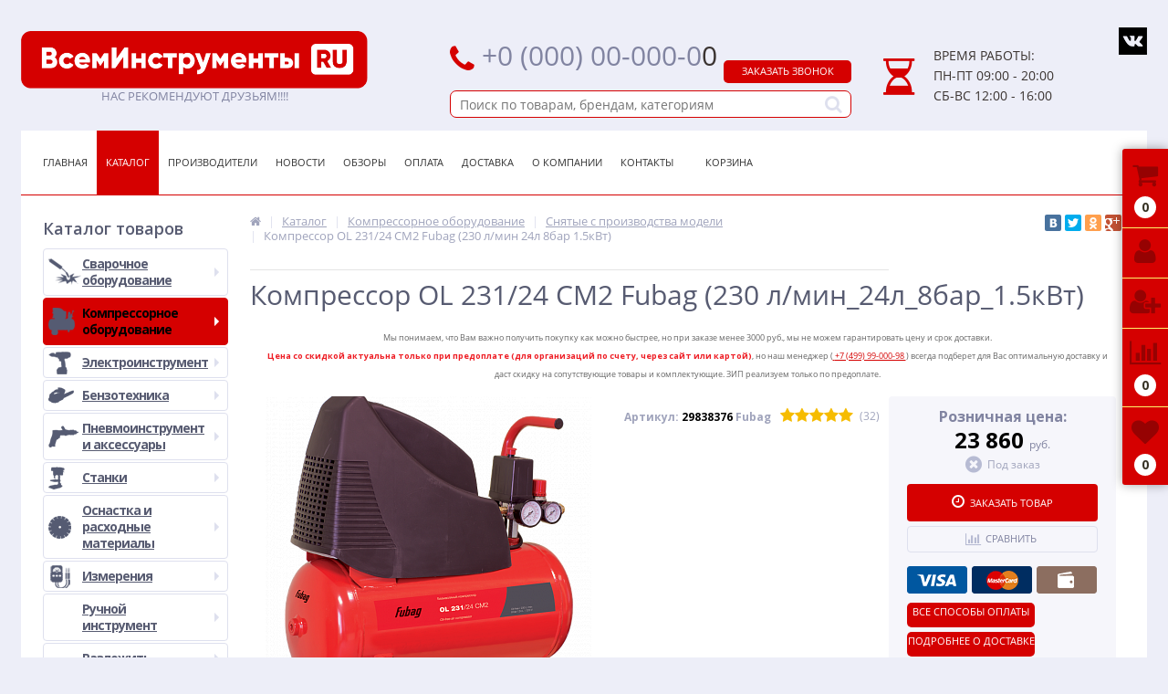

--- FILE ---
content_type: text/html; charset=UTF-8
request_url: https://vsem-instrumenti.ru/catalog/snyatye_s_proizvodstva_modeli_7/kompressor_ol_231_24_cm2_fubag_230_l_min_24l_8bar_1_5kvt/
body_size: 43709
content:
<!DOCTYPE html>
<html lang="ru">
<head>
	<link rel="shortcut icon" type="image/x-icon" href="/bitrix/templates/elektro_flat_copy/favicon.ico" />	
	<meta name="viewport" content="width=device-width, initial-scale=1.0" />
	<meta name="yandex-verification" content="2314f23bcb0cc6d0" />


	<title>Купить Компрессор OL 231/24 CM2 Fubag | Цена на Снятые с производства модели Fubag. Скидка до 30%!</title>
	<link href="https://fonts.googleapis.com/css?family=Open+Sans:300,400,600,700" rel="stylesheet">
	<link media="all" rel="stylesheet" type="text/css" href="/bitrix/templates/elektro_flat_copy/css/style.css" />
	<meta http-equiv="Content-Type" content="text/html; charset=UTF-8" />
<meta name="robots" content="index, follow" />
<meta name="keywords" content="Каталог" />
<meta name="description" content="Компрессор OL 231/24 CM2 Fubag - по привлекательной цене, отзывы, инструкция, фото и технические характеристики, доставка и гарантия. Официальный дилер Fubag." />
<script type="text/javascript" data-skip-moving="true">(function(w, d, n) {var cl = "bx-core";var ht = d.documentElement;var htc = ht ? ht.className : undefined;if (htc === undefined || htc.indexOf(cl) !== -1){return;}var ua = n.userAgent;if (/(iPad;)|(iPhone;)/i.test(ua)){cl += " bx-ios";}else if (/Android/i.test(ua)){cl += " bx-android";}cl += (/(ipad|iphone|android|mobile|touch)/i.test(ua) ? " bx-touch" : " bx-no-touch");cl += w.devicePixelRatio && w.devicePixelRatio >= 2? " bx-retina": " bx-no-retina";var ieVersion = -1;if (/AppleWebKit/.test(ua)){cl += " bx-chrome";}else if ((ieVersion = getIeVersion()) > 0){cl += " bx-ie bx-ie" + ieVersion;if (ieVersion > 7 && ieVersion < 10 && !isDoctype()){cl += " bx-quirks";}}else if (/Opera/.test(ua)){cl += " bx-opera";}else if (/Gecko/.test(ua)){cl += " bx-firefox";}if (/Macintosh/i.test(ua)){cl += " bx-mac";}ht.className = htc ? htc + " " + cl : cl;function isDoctype(){if (d.compatMode){return d.compatMode == "CSS1Compat";}return d.documentElement && d.documentElement.clientHeight;}function getIeVersion(){if (/Opera/i.test(ua) || /Webkit/i.test(ua) || /Firefox/i.test(ua) || /Chrome/i.test(ua)){return -1;}var rv = -1;if (!!(w.MSStream) && !(w.ActiveXObject) && ("ActiveXObject" in w)){rv = 11;}else if (!!d.documentMode && d.documentMode >= 10){rv = 10;}else if (!!d.documentMode && d.documentMode >= 9){rv = 9;}else if (d.attachEvent && !/Opera/.test(ua)){rv = 8;}if (rv == -1 || rv == 8){var re;if (n.appName == "Microsoft Internet Explorer"){re = new RegExp("MSIE ([0-9]+[\.0-9]*)");if (re.exec(ua) != null){rv = parseFloat(RegExp.$1);}}else if (n.appName == "Netscape"){rv = 11;re = new RegExp("Trident/.*rv:([0-9]+[\.0-9]*)");if (re.exec(ua) != null){rv = parseFloat(RegExp.$1);}}}return rv;}})(window, document, navigator);</script>


<link href="/bitrix/cache/css/s2/elektro_flat_copy/kernel_main/kernel_main_v1.css?163963923428585" type="text/css"  rel="stylesheet" />
<link href="https://maxcdn.bootstrapcdn.com/font-awesome/4.5.0/css/font-awesome.min.css" type="text/css"  rel="stylesheet" />
<link href="https://fonts.googleapis.com/css?family=Open+Sans:400,300,600,700&subset=latin,cyrillic-ext" type="text/css"  rel="stylesheet" />
<link href="/bitrix/js/ui/fonts/opensans/ui.font.opensans.min.css?15458461351861" type="text/css"  rel="stylesheet" />
<link href="/bitrix/cache/css/s2/elektro_flat_copy/page_9e296490e66190203ed639e3a7ce9dfb/page_9e296490e66190203ed639e3a7ce9dfb_v1.css?163640597622723" type="text/css"  rel="stylesheet" />
<link href="/bitrix/cache/css/s2/elektro_flat_copy/template_1038005d0563839135316a6e1a000c79/template_1038005d0563839135316a6e1a000c79_v1.css?1636405966444876" type="text/css"  data-template-style="true" rel="stylesheet" />



<!--'start_frame_cache_TVwM3R'--><!-- Bitrix24.LiveChat external config -->
<!-- /Bitrix24.LiveChat external config -->
<!--'end_frame_cache_TVwM3R'-->
			
<meta property='og:title' content='Компрессор OL 231/24 CM2 Fubag (230 л/мин 24л 8бар 1.5кВт)' />
<meta property='og:description' content='Безмасляный коаксиальный компрессор с высокой производительностью 230 л/мин, оборудован ресивером объёмом 24 литров. Отлично подходит для различных работ дома, на даче и в гараже. Легко запускается и действует при низких температурах.    Чистая работа в любом положении  Безмаслянный компрессор дает на выходе чистый, без примесей масла, воздух, что имеет значение, когда чистота воздуха прямо влияет на результат, в таких работах как покраска автомобиля или аэрография. Встроенный воздушный фильтр очищает всасываемый воздух, что также влияет на увеличение срока службы компрессора. Имеет два выходных разъема, один с фиксированным давлением, второй – с возможностью регулировки и удобным контролем с помощью встроенного манометра.    Надёжность и эффективность   Высокая надежность аппарата гарантирована наличием функции тепловой защиты двигателя, отключающая компрессор при перегрузке. Головка цилиндра компрессора имеет большие ребра, за счет чего достигается еще большая эффективность системы охлаждения. В конструкцию компрессорной головки входят графито-тефлоновые кольца, обладающие низким коэффициентом трения и высокая устойчивость к износу.   Безопасная и удобная транспортировка и хранения  Небольшой по габаритам и весу компрессор, имеет внушительные колеса и эргономичную ручку. Легкая транспортировка и дальнейшее хранение компрессора возможны как в горизонтальном, так и в вертикальном положении.' />
<meta property='og:url' content='/catalog/snyatye_s_proizvodstva_modeli_7/kompressor_ol_231_24_cm2_fubag_230_l_min_24l_8bar_1_5kvt/index.php' />
<meta property='og:image' content='/upload/iblock/b94/b94119b9c25d701ad148e642a01fa72f.png' />



	
<!-- Top100 (Kraken) Counter --><noscript><img src="//counter.rambler.ru/top100.cnt?pid=4499562"></noscript>
<!-- END Top100 (Kraken) Counter -->
</head>
<body itemscope itemtype="http://schema.org/WebPage">

		
<div class="qwerty bx-panel">
			</div>	
	<div class="body clvr">
<div id="back-top">
			<a href="#top"></a>
		</div>
	<div class="body">
		<div class="page-wrapper bg-repeat-x bg-repeat-y bg-fixed" style="#background-image: url('/bg.jpg')">
						<div class="center" style="background-color:#edeef8;">
				<header>				
					<div class="header_1">
						<div class="logo">
							
<div style="text-align: center;"> 	 	<a href="/" > 		<img src="/bitrix/templates/elektro_flat_copy/images/logo-red-new.png" alt="logo"  /> 	</a>НАС РЕКОМЕНДУЮТ ДРУЗЬЯМ!!!!</div>
							<a class="tel" href="tel:+74994089893">+7 (499) 408-98-93</a>
						</div>
					</div>
					<div class="header_2">
						<div class="telephone">
							<div class="phone-cell">
 <a href="tel:+74999900098"> <span class="ya-phone">
	+0 (000) 00-000-0</span></a>0<i class="fa fa-phone"></i>
</div>
<br>							<a class="btn_buy apuo callback_anch" href="javascript:void(0)" onclick="OpenCallbackPopup();"><span class="cont"><i class="fa fa-phone"></i><span class="text">Заказать звонок</span></span></a>
							<!--'start_frame_cache_callback'--><!--'end_frame_cache_callback'-->						</div>
							<div id="altop_search" class="form-box" style="margin:42px 0px 0px 0px">
	<form action="/catalog/">
		<i class="fa fa-search"></i>
		<input id="title-search-input" type="text" name="q" value="" maxlength="50" placeholder="Поиск по товарам, брендам, категориям" autocomplete="off" />
		<input name="s" type="submit" value="" />
	</form>
	</div>
					</div>
					<div class="header_3">
						<div class="schedule">
							
<p class="time"> 	<i class="fa fa-clock-o"></i>Время работы: </p>
 
<p> 	ПН-ПТ 09:00 - 20:00
  <br />
 	СБ-ВС 12:00 - 16:00 </p>
						</div>
					</div>
					<div class="header_4" style="display:none !important;">
						<div class="telephone">
							<div class="phone-cell">
 <a href="tel:+74999900098"> <span class="ya-phone">
	+0 (000) 00-000-0</span></a>0<i class="fa fa-phone"></i>
</div>
<br>							<a class="btn_buy apuo callback_anch" href="javascript:void(0)" onclick="OpenCallbackPopup();"><span class="cont"><i class="fa fa-phone"></i><span class="text">Заказать звонок</span></span></a>
													</div>
					</div>
					<div class="social-box">
						<a href="#" target="_blank"><img src="/bitrix/templates/elektro_flat/images/vk-ico.png" alt=""/></a>
						<!--<a href="#" target="_blank"><img src="/bitrix/templates/elektro_flat/images/f-ico.png" alt=""/></a>-->
						<a href="#" target="_blank"><img src="/bitrix/templates/elektro_flat/images/inst-ico.png" alt=""/></a>
					</div>
											<div class="top-menu">
								<ul class="store-horizontal">
		<li>
			<a href="/" >Главная</a>
		</li>
		
			
																		<li><a href="/catalog/" class="root-item-selected">Каталог</a></li>
												
						
		
			
																		<li><a href="/vendors/" class="root-item">Производители</a></li>
												
						
		
			
																		<li><a href="/news/" class="root-item">Новости</a></li>
												
						
		
			
																		<li><a href="/reviews/" class="root-item">Обзоры</a></li>
												
						
		
			
																		<li><a href="/payments/" class="root-item">Оплата</a></li>
												
						
		
			
																		<li><a href="/delivery/" class="root-item">Доставка</a></li>
												
						
		
			
												<li><a href="/about/" class="root-item">О Компании</a>
						<ul>
							
						
		
			
																		<li><a href="/about/history/">История компании</a></li>
												
						
		
			
																		<li><a href="/about/certificates/">Сертификаты и лицензии</a></li>
												
						
		
			
																		<li><a href="/about/details/">Реквизиты</a></li>
												
						
		
							</ul></li>			
																		<li><a href="/contacts/" class="root-item">Контакты</a></li>
												
						
		
			
																		<li><a href="/personal/cart/" class="root-item">Корзина</a></li>
												
						
		
			</ul>
						</div>
										
				</header>
				<div class="top_panel">
					<div class="panel_1">
						
<ul class="section-vertical">
	<li>
		<a href="javascript:void(0)" class="showsection"><i class="fa fa-bars"></i><span>Каталог</span></a>
		<div class="catalog-section-list" style="display:none;">
							<div class="catalog-section">
											<div class="catalog-section-title" style="margin:0px 0px 4px 0px;">
							<a href="/catalog/svarochnoe_oborudovanie/">Сварочное оборудование</a>
															<span class="showsectionchild"><i class="fa fa-minus"></i><i class="fa fa-plus"></i><i class="fa fa-minus-circle"></i><i class="fa fa-plus-circle"></i></span>
													</div>
											<div class="catalog-section-childs" style="display:none;">
															<div class="catalog-section-child">
									<a href="/catalog/mma/" title="Ручная сварка MMA">
										<span class="child">
											<span class="image">
																									<img src="/upload/iblock/9ba/9ba84f011762f544d4ceff77ed9fbf1e.png" width="48" height="48" alt="Ручная сварка MMA" />
																							</span>
											<span class="text-cont">
												<span class="text">Ручная сварка MMA</span>
											</span>
										</span>
									</a>
								</div>
															<div class="catalog-section-child">
									<a href="/catalog/migmag/" title="Полуавтоматическая сварка MIG/MAG ">
										<span class="child">
											<span class="image">
																									<img src="/upload/iblock/395/395b1809eaf5886400d6ff2a0b6e2456.png" width="48" height="48" alt="Полуавтоматическая сварка MIG/MAG " />
																							</span>
											<span class="text-cont">
												<span class="text">Полуавтоматическая сварка MIG/MAG </span>
											</span>
										</span>
									</a>
								</div>
															<div class="catalog-section-child">
									<a href="/catalog/tig/" title="Аргонодуговая сварка TIG">
										<span class="child">
											<span class="image">
																									<img src="/upload/iblock/07d/07d5204d47225884db6cbe9ba507f934.png" width="48" height="48" alt="Аргонодуговая сварка TIG" />
																							</span>
											<span class="text-cont">
												<span class="text">Аргонодуговая сварка TIG</span>
											</span>
										</span>
									</a>
								</div>
															<div class="catalog-section-child">
									<a href="/catalog/plazmennaya_rezka/" title="Плазменная сварка и резка">
										<span class="child">
											<span class="image">
																									<img src="/upload/iblock/56a/56ae126cf05af7df83c65dc51575e302.png" width="48" height="48" alt="Плазменная сварка и резка" />
																							</span>
											<span class="text-cont">
												<span class="text">Плазменная сварка и резка</span>
											</span>
										</span>
									</a>
								</div>
															<div class="catalog-section-child">
									<a href="/catalog/lazernaya_svarka/" title="Лазерная сварка">
										<span class="child">
											<span class="image">
																									<img src="/bitrix/templates/elektro_flat_copy/images/no-photo.jpg" width="50" height="50" alt="Лазерная сварка" />
																							</span>
											<span class="text-cont">
												<span class="text">Лазерная сварка</span>
											</span>
										</span>
									</a>
								</div>
															<div class="catalog-section-child">
									<a href="/catalog/prinadlezhnosti/" title="Принадлежности для сварки">
										<span class="child">
											<span class="image">
																									<img src="/upload/iblock/4d1/4d1ced4ecdea4caf58a5bdea906c19f1.png" width="48" height="48" alt="Принадлежности для сварки" />
																							</span>
											<span class="text-cont">
												<span class="text">Принадлежности для сварки</span>
											</span>
										</span>
									</a>
								</div>
															<div class="catalog-section-child">
									<a href="/catalog/raskhodnye_materialy/" title="Расходные материалы">
										<span class="child">
											<span class="image">
																									<img src="/bitrix/templates/elektro_flat_copy/images/no-photo.jpg" width="50" height="50" alt="Расходные материалы" />
																							</span>
											<span class="text-cont">
												<span class="text">Расходные материалы</span>
											</span>
										</span>
									</a>
								</div>
															<div class="catalog-section-child">
									<a href="/catalog/svarka_polipropilenovykh_trub_/" title="Сварка  полипропиленовых труб ">
										<span class="child">
											<span class="image">
																									<img src="/bitrix/templates/elektro_flat_copy/images/no-photo.jpg" width="50" height="50" alt="Сварка  полипропиленовых труб " />
																							</span>
											<span class="text-cont">
												<span class="text">Сварка  полипропиленовых труб </span>
											</span>
										</span>
									</a>
								</div>
															<div class="catalog-section-child">
									<a href="/catalog/termicheskaya_rezka/" title="Термическая резка">
										<span class="child">
											<span class="image">
																									<img src="/bitrix/templates/elektro_flat_copy/images/no-photo.jpg" width="50" height="50" alt="Термическая резка" />
																							</span>
											<span class="text-cont">
												<span class="text">Термическая резка</span>
											</span>
										</span>
									</a>
								</div>
															<div class="catalog-section-child">
									<a href="/catalog/tochechnaya_svarka/" title="Точечная сварка">
										<span class="child">
											<span class="image">
																									<img src="/bitrix/templates/elektro_flat_copy/images/no-photo.jpg" width="50" height="50" alt="Точечная сварка" />
																							</span>
											<span class="text-cont">
												<span class="text">Точечная сварка</span>
											</span>
										</span>
									</a>
								</div>
														<div class="clr"></div>
						</div>
									</div>			
							<div class="catalog-section">
											<div class="catalog-section-title" style="margin:0px 0px 4px 0px;">
							<a href="/catalog/kompressornoe_oborudovanie/">Компрессорное оборудование</a>
															<span class="showsectionchild"><i class="fa fa-minus"></i><i class="fa fa-plus"></i><i class="fa fa-minus-circle"></i><i class="fa fa-plus-circle"></i></span>
													</div>
											<div class="catalog-section-childs" style="display:none;">
															<div class="catalog-section-child">
									<a href="/catalog/aksessuary_i_prinadlezhnosti/" title="Аксессуары и принадлежности">
										<span class="child">
											<span class="image">
																									<img src="/upload/iblock/766/7668fc568fdd0b945c33e1b5d07d8cbd.png" width="48" height="48" alt="Аксессуары и принадлежности" />
																							</span>
											<span class="text-cont">
												<span class="text">Аксессуары и принадлежности</span>
											</span>
										</span>
									</a>
								</div>
															<div class="catalog-section-child">
									<a href="/catalog/vintovye_kompressory_1/" title="Винтовые компрессоры">
										<span class="child">
											<span class="image">
																									<img src="/bitrix/templates/elektro_flat_copy/images/no-photo.jpg" width="50" height="50" alt="Винтовые компрессоры" />
																							</span>
											<span class="text-cont">
												<span class="text">Винтовые компрессоры</span>
											</span>
										</span>
									</a>
								</div>
															<div class="catalog-section-child">
									<a href="/catalog/koaksialnye/" title="Коаксиальные">
										<span class="child">
											<span class="image">
																									<img src="/bitrix/templates/elektro_flat_copy/images/no-photo.jpg" width="50" height="50" alt="Коаксиальные" />
																							</span>
											<span class="text-cont">
												<span class="text">Коаксиальные</span>
											</span>
										</span>
									</a>
								</div>
															<div class="catalog-section-child">
									<a href="/catalog/nabory_kompressornogo_oborudovaniya/" title="Наборы компрессорного оборудования">
										<span class="child">
											<span class="image">
																									<img src="/bitrix/templates/elektro_flat_copy/images/no-photo.jpg" width="50" height="50" alt="Наборы компрессорного оборудования" />
																							</span>
											<span class="text-cont">
												<span class="text">Наборы компрессорного оборудования</span>
											</span>
										</span>
									</a>
								</div>
															<div class="catalog-section-child">
									<a href="/catalog/porshnevye_kompressory/" title="Поршневые компрессоры">
										<span class="child">
											<span class="image">
																									<img src="/bitrix/templates/elektro_flat_copy/images/no-photo.jpg" width="50" height="50" alt="Поршневые компрессоры" />
																							</span>
											<span class="text-cont">
												<span class="text">Поршневые компрессоры</span>
											</span>
										</span>
									</a>
								</div>
															<div class="catalog-section-child">
									<a href="/catalog/remennye_kompressory/" title="Ременные компрессоры">
										<span class="child">
											<span class="image">
																									<img src="/bitrix/templates/elektro_flat_copy/images/no-photo.jpg" width="50" height="50" alt="Ременные компрессоры" />
																							</span>
											<span class="text-cont">
												<span class="text">Ременные компрессоры</span>
											</span>
										</span>
									</a>
								</div>
															<div class="catalog-section-child">
									<a href="/catalog/snyatye_s_proizvodstva_modeli_7/" title="Снятые с производства модели">
										<span class="child">
											<span class="image">
																									<img src="/bitrix/templates/elektro_flat_copy/images/no-photo.jpg" width="50" height="50" alt="Снятые с производства модели" />
																							</span>
											<span class="text-cont">
												<span class="text">Снятые с производства модели</span>
											</span>
										</span>
									</a>
								</div>
														<div class="clr"></div>
						</div>
									</div>			
							<div class="catalog-section">
											<div class="catalog-section-title" style="margin:0px 0px 4px 0px;">
							<a href="/catalog/elektroinstrument/">Электроинструмент</a>
															<span class="showsectionchild"><i class="fa fa-minus"></i><i class="fa fa-plus"></i><i class="fa fa-minus-circle"></i><i class="fa fa-plus-circle"></i></span>
													</div>
											<div class="catalog-section-childs" style="display:none;">
															<div class="catalog-section-child">
									<a href="/catalog/akkumulyatornyy_elektroinstrument/" title="Аккумуляторный электроинструмент">
										<span class="child">
											<span class="image">
																									<img src="/upload/iblock/2b0/2b069d061eb4b96d5e8ef3f671c8326a.png" width="48" height="48" alt="Аккумуляторный электроинструмент" />
																							</span>
											<span class="text-cont">
												<span class="text">Аккумуляторный электроинструмент</span>
											</span>
										</span>
									</a>
								</div>
															<div class="catalog-section-child">
									<a href="/catalog/pusko_zaryadnye_ustroystva/" title="Пуско-зарядные устройства">
										<span class="child">
											<span class="image">
																									<img src="/bitrix/templates/elektro_flat_copy/images/no-photo.jpg" width="50" height="50" alt="Пуско-зарядные устройства" />
																							</span>
											<span class="text-cont">
												<span class="text">Пуско-зарядные устройства</span>
											</span>
										</span>
									</a>
								</div>
															<div class="catalog-section-child">
									<a href="/catalog/dreli/" title="Дрели">
										<span class="child">
											<span class="image">
																									<img src="/upload/iblock/007/0079e2f1cd1ef49d85b770efe95f50be.png" width="48" height="48" alt="Дрели" />
																							</span>
											<span class="text-cont">
												<span class="text">Дрели</span>
											</span>
										</span>
									</a>
								</div>
															<div class="catalog-section-child">
									<a href="/catalog/perforatory/" title="Перфораторы">
										<span class="child">
											<span class="image">
																									<img src="/upload/iblock/272/2720a1d3b421b299d9917609ae75bfd5.png" width="48" height="48" alt="Перфораторы" />
																							</span>
											<span class="text-cont">
												<span class="text">Перфораторы</span>
											</span>
										</span>
									</a>
								</div>
															<div class="catalog-section-child">
									<a href="/catalog/shlifovalnye_mashiny/" title="Шлифовальные машины">
										<span class="child">
											<span class="image">
																									<img src="/upload/iblock/f9a/f9a5a72eaf78d3efa0a6c1c649d4cbf1.png" width="48" height="48" alt="Шлифовальные машины" />
																							</span>
											<span class="text-cont">
												<span class="text">Шлифовальные машины</span>
											</span>
										</span>
									</a>
								</div>
															<div class="catalog-section-child">
									<a href="/catalog/pily/" title="Пилы">
										<span class="child">
											<span class="image">
																									<img src="/upload/iblock/124/12498115aaa13b35c24b7a45bdd5d063.png" width="48" height="48" alt="Пилы" />
																							</span>
											<span class="text-cont">
												<span class="text">Пилы</span>
											</span>
										</span>
									</a>
								</div>
															<div class="catalog-section-child">
									<a href="/catalog/lobziki/" title="Лобзики">
										<span class="child">
											<span class="image">
																									<img src="/upload/iblock/0d1/0d1e3c1e1fe844d754d005a6a5107f72.png" width="48" height="48" alt="Лобзики" />
																							</span>
											<span class="text-cont">
												<span class="text">Лобзики</span>
											</span>
										</span>
									</a>
								</div>
															<div class="catalog-section-child">
									<a href="/catalog/rubanki/" title="Рубанки">
										<span class="child">
											<span class="image">
																									<img src="/upload/iblock/b6c/b6c1523bcfd362be14fc688b0b6562a5.png" width="48" height="48" alt="Рубанки" />
																							</span>
											<span class="text-cont">
												<span class="text">Рубанки</span>
											</span>
										</span>
									</a>
								</div>
															<div class="catalog-section-child">
									<a href="/catalog/elektricheskie_teplogeneratory/" title="Электрические теплогенераторы">
										<span class="child">
											<span class="image">
																									<img src="/bitrix/templates/elektro_flat_copy/images/no-photo.jpg" width="50" height="50" alt="Электрические теплогенераторы" />
																							</span>
											<span class="text-cont">
												<span class="text">Электрические теплогенераторы</span>
											</span>
										</span>
									</a>
								</div>
															<div class="catalog-section-child">
									<a href="/catalog/pylesosy/" title="Пылесосы">
										<span class="child">
											<span class="image">
																									<img src="/upload/iblock/a45/a45050649a229d71c64c7966983f2426.png" width="48" height="48" alt="Пылесосы" />
																							</span>
											<span class="text-cont">
												<span class="text">Пылесосы</span>
											</span>
										</span>
									</a>
								</div>
															<div class="catalog-section-child">
									<a href="/catalog/shtroborezy/" title="Штроборезы">
										<span class="child">
											<span class="image">
																									<img src="/upload/iblock/099/099ff1301ec3b1142a008da89c9774df.png" width="48" height="48" alt="Штроборезы" />
																							</span>
											<span class="text-cont">
												<span class="text">Штроборезы</span>
											</span>
										</span>
									</a>
								</div>
															<div class="catalog-section-child">
									<a href="/catalog/nozhnitsy_po_metallu/" title="Ножницы по металлу">
										<span class="child">
											<span class="image">
																									<img src="/upload/iblock/f96/f96ae6b5a699afe9c93a558a79b86a5e.png" width="48" height="48" alt="Ножницы по металлу" />
																							</span>
											<span class="text-cont">
												<span class="text">Ножницы по металлу</span>
											</span>
										</span>
									</a>
								</div>
															<div class="catalog-section-child">
									<a href="/catalog/betonomeshalki/" title="Бетономешалки">
										<span class="child">
											<span class="image">
																									<img src="/bitrix/templates/elektro_flat_copy/images/no-photo.jpg" width="50" height="50" alt="Бетономешалки" />
																							</span>
											<span class="text-cont">
												<span class="text">Бетономешалки</span>
											</span>
										</span>
									</a>
								</div>
															<div class="catalog-section-child">
									<a href="/catalog/borozdodel/" title="Бороздодел">
										<span class="child">
											<span class="image">
																									<img src="/bitrix/templates/elektro_flat_copy/images/no-photo.jpg" width="50" height="50" alt="Бороздодел" />
																							</span>
											<span class="text-cont">
												<span class="text">Бороздодел</span>
											</span>
										</span>
									</a>
								</div>
															<div class="catalog-section-child">
									<a href="/catalog/vozdukhoduvki/" title="Воздуходувки">
										<span class="child">
											<span class="image">
																									<img src="/bitrix/templates/elektro_flat_copy/images/no-photo.jpg" width="50" height="50" alt="Воздуходувки" />
																							</span>
											<span class="text-cont">
												<span class="text">Воздуходувки</span>
											</span>
										</span>
									</a>
								</div>
															<div class="catalog-section-child">
									<a href="/catalog/gravery/" title="Граверы">
										<span class="child">
											<span class="image">
																									<img src="/bitrix/templates/elektro_flat_copy/images/no-photo.jpg" width="50" height="50" alt="Граверы" />
																							</span>
											<span class="text-cont">
												<span class="text">Граверы</span>
											</span>
										</span>
									</a>
								</div>
															<div class="catalog-section-child">
									<a href="/catalog/zaryadki_dlya_ak_elektroinstrumenta/" title="Зарядки для ак. электроинструмента">
										<span class="child">
											<span class="image">
																									<img src="/bitrix/templates/elektro_flat_copy/images/no-photo.jpg" width="50" height="50" alt="Зарядки для ак. электроинструмента" />
																							</span>
											<span class="text-cont">
												<span class="text">Зарядки для ак. электроинструмента</span>
											</span>
										</span>
									</a>
								</div>
															<div class="catalog-section-child">
									<a href="/catalog/zernodrobilki/" title="Зернодробилки">
										<span class="child">
											<span class="image">
																									<img src="/bitrix/templates/elektro_flat_copy/images/no-photo.jpg" width="50" height="50" alt="Зернодробилки" />
																							</span>
											<span class="text-cont">
												<span class="text">Зернодробилки</span>
											</span>
										</span>
									</a>
								</div>
															<div class="catalog-section-child">
									<a href="/catalog/miksery/" title="Миксеры">
										<span class="child">
											<span class="image">
																									<img src="/upload/iblock/163/163013f9a0b7987d735231f6f551ff62.png" width="48" height="48" alt="Миксеры" />
																							</span>
											<span class="text-cont">
												<span class="text">Миксеры</span>
											</span>
										</span>
									</a>
								</div>
															<div class="catalog-section-child">
									<a href="/catalog/moyki_vysokogo_davleniya/" title="Мойки высокого давления">
										<span class="child">
											<span class="image">
																									<img src="/bitrix/templates/elektro_flat_copy/images/no-photo.jpg" width="50" height="50" alt="Мойки высокого давления" />
																							</span>
											<span class="text-cont">
												<span class="text">Мойки высокого давления</span>
											</span>
										</span>
									</a>
								</div>
															<div class="catalog-section-child">
									<a href="/catalog/nasosnoe_oborudovanie/" title="Насосное оборудование">
										<span class="child">
											<span class="image">
																									<img src="/bitrix/templates/elektro_flat_copy/images/no-photo.jpg" width="50" height="50" alt="Насосное оборудование" />
																							</span>
											<span class="text-cont">
												<span class="text">Насосное оборудование</span>
											</span>
										</span>
									</a>
								</div>
															<div class="catalog-section-child">
									<a href="/catalog/otboynye_molotki/" title="Отбойные молотки">
										<span class="child">
											<span class="image">
																									<img src="/bitrix/templates/elektro_flat_copy/images/no-photo.jpg" width="50" height="50" alt="Отбойные молотки" />
																							</span>
											<span class="text-cont">
												<span class="text">Отбойные молотки</span>
											</span>
										</span>
									</a>
								</div>
															<div class="catalog-section-child">
									<a href="/catalog/polirovalnye_mashiny/" title="Полировальные машины">
										<span class="child">
											<span class="image">
																									<img src="/bitrix/templates/elektro_flat_copy/images/no-photo.jpg" width="50" height="50" alt="Полировальные машины" />
																							</span>
											<span class="text-cont">
												<span class="text">Полировальные машины</span>
											</span>
										</span>
									</a>
								</div>
															<div class="catalog-section-child">
									<a href="/catalog/promyshlennye_pylesosy/" title="Промышленные пылесосы">
										<span class="child">
											<span class="image">
																									<img src="/bitrix/templates/elektro_flat_copy/images/no-photo.jpg" width="50" height="50" alt="Промышленные пылесосы" />
																							</span>
											<span class="text-cont">
												<span class="text">Промышленные пылесосы</span>
											</span>
										</span>
									</a>
								</div>
															<div class="catalog-section-child">
									<a href="/catalog/sistemy_ochistki_vody_i_vozdukha/" title="Системы очистки воды и воздуха">
										<span class="child">
											<span class="image">
																									<img src="/bitrix/templates/elektro_flat_copy/images/no-photo.jpg" width="50" height="50" alt="Системы очистки воды и воздуха" />
																							</span>
											<span class="text-cont">
												<span class="text">Системы очистки воды и воздуха</span>
											</span>
										</span>
									</a>
								</div>
															<div class="catalog-section-child">
									<a href="/catalog/stabilizatory_napryazheniya/" title="Стабилизаторы напряжения">
										<span class="child">
											<span class="image">
																									<img src="/bitrix/templates/elektro_flat_copy/images/no-photo.jpg" width="50" height="50" alt="Стабилизаторы напряжения" />
																							</span>
											<span class="text-cont">
												<span class="text">Стабилизаторы напряжения</span>
											</span>
										</span>
									</a>
								</div>
															<div class="catalog-section-child">
									<a href="/catalog/stanki_dlya_zatochki_tsepey/" title="Станки для заточки цепей">
										<span class="child">
											<span class="image">
																									<img src="/bitrix/templates/elektro_flat_copy/images/no-photo.jpg" width="50" height="50" alt="Станки для заточки цепей" />
																							</span>
											<span class="text-cont">
												<span class="text">Станки для заточки цепей</span>
											</span>
										</span>
									</a>
								</div>
															<div class="catalog-section-child">
									<a href="/catalog/feny/" title="Строительные фены">
										<span class="child">
											<span class="image">
																									<img src="/bitrix/templates/elektro_flat_copy/images/no-photo.jpg" width="50" height="50" alt="Строительные фены" />
																							</span>
											<span class="text-cont">
												<span class="text">Строительные фены</span>
											</span>
										</span>
									</a>
								</div>
															<div class="catalog-section-child">
									<a href="/catalog/teplovaya_tekhnika/" title="Тепловая техника">
										<span class="child">
											<span class="image">
																									<img src="/bitrix/templates/elektro_flat_copy/images/no-photo.jpg" width="50" height="50" alt="Тепловая техника" />
																							</span>
											<span class="text-cont">
												<span class="text">Тепловая техника</span>
											</span>
										</span>
									</a>
								</div>
															<div class="catalog-section-child">
									<a href="/catalog/termokleevye_pistolety/" title="Термоклеевые пистолеты">
										<span class="child">
											<span class="image">
																									<img src="/bitrix/templates/elektro_flat_copy/images/no-photo.jpg" width="50" height="50" alt="Термоклеевые пистолеты" />
																							</span>
											<span class="text-cont">
												<span class="text">Термоклеевые пистолеты</span>
											</span>
										</span>
									</a>
								</div>
															<div class="catalog-section-child">
									<a href="/catalog/tekhnika_snegouborochnaya_/" title="Техника снегоуборочная ">
										<span class="child">
											<span class="image">
																									<img src="/bitrix/templates/elektro_flat_copy/images/no-photo.jpg" width="50" height="50" alt="Техника снегоуборочная " />
																							</span>
											<span class="text-cont">
												<span class="text">Техника снегоуборочная </span>
											</span>
										</span>
									</a>
								</div>
															<div class="catalog-section-child">
									<a href="/catalog/tmp/" title="ТМП">
										<span class="child">
											<span class="image">
																									<img src="/bitrix/templates/elektro_flat_copy/images/no-photo.jpg" width="50" height="50" alt="ТМП" />
																							</span>
											<span class="text-cont">
												<span class="text">ТМП</span>
											</span>
										</span>
									</a>
								</div>
															<div class="catalog-section-child">
									<a href="/catalog/uborochnaya_tekhnika/" title="Уборочная техника">
										<span class="child">
											<span class="image">
																									<img src="/bitrix/templates/elektro_flat_copy/images/no-photo.jpg" width="50" height="50" alt="Уборочная техника" />
																							</span>
											<span class="text-cont">
												<span class="text">Уборочная техника</span>
											</span>
										</span>
									</a>
								</div>
															<div class="catalog-section-child">
									<a href="/catalog/ustroystva_bespereboynogo_pitaniya/" title="Устройства бесперебойного питания">
										<span class="child">
											<span class="image">
																									<img src="/bitrix/templates/elektro_flat_copy/images/no-photo.jpg" width="50" height="50" alt="Устройства бесперебойного питания" />
																							</span>
											<span class="text-cont">
												<span class="text">Устройства бесперебойного питания</span>
											</span>
										</span>
									</a>
								</div>
															<div class="catalog-section-child">
									<a href="/catalog/frezernye_mashiny/" title="Фрезерные машины">
										<span class="child">
											<span class="image">
																									<img src="/bitrix/templates/elektro_flat_copy/images/no-photo.jpg" width="50" height="50" alt="Фрезерные машины" />
																							</span>
											<span class="text-cont">
												<span class="text">Фрезерные машины</span>
											</span>
										</span>
									</a>
								</div>
															<div class="catalog-section-child">
									<a href="/catalog/elektricheskie_steplery/" title="Электрические степлеры">
										<span class="child">
											<span class="image">
																									<img src="/bitrix/templates/elektro_flat_copy/images/no-photo.jpg" width="50" height="50" alt="Электрические степлеры" />
																							</span>
											<span class="text-cont">
												<span class="text">Электрические степлеры</span>
											</span>
										</span>
									</a>
								</div>
															<div class="catalog-section-child">
									<a href="/catalog/elektricheskie_trimmery/" title="Электрические триммеры">
										<span class="child">
											<span class="image">
																									<img src="/bitrix/templates/elektro_flat_copy/images/no-photo.jpg" width="50" height="50" alt="Электрические триммеры" />
																							</span>
											<span class="text-cont">
												<span class="text">Электрические триммеры</span>
											</span>
										</span>
									</a>
								</div>
															<div class="catalog-section-child">
									<a href="/catalog/elektrogazonokosilki/" title="Электрогазонокосилки">
										<span class="child">
											<span class="image">
																									<img src="/bitrix/templates/elektro_flat_copy/images/no-photo.jpg" width="50" height="50" alt="Электрогазонокосилки" />
																							</span>
											<span class="text-cont">
												<span class="text">Электрогазонокосилки</span>
											</span>
										</span>
									</a>
								</div>
														<div class="clr"></div>
						</div>
									</div>			
							<div class="catalog-section">
											<div class="catalog-section-title" style="margin:0px 0px 4px 0px;">
							<a href="/catalog/benzotekhnika/">Бензотехника</a>
															<span class="showsectionchild"><i class="fa fa-minus"></i><i class="fa fa-plus"></i><i class="fa fa-minus-circle"></i><i class="fa fa-plus-circle"></i></span>
													</div>
											<div class="catalog-section-childs" style="display:none;">
															<div class="catalog-section-child">
									<a href="/catalog/elektrostantsii/" title="Электростанции">
										<span class="child">
											<span class="image">
																									<img src="/bitrix/templates/elektro_flat_copy/images/no-photo.jpg" width="50" height="50" alt="Электростанции" />
																							</span>
											<span class="text-cont">
												<span class="text">Электростанции</span>
											</span>
										</span>
									</a>
								</div>
															<div class="catalog-section-child">
									<a href="/catalog/motopompy/" title="Мотопомпы">
										<span class="child">
											<span class="image">
																									<img src="/bitrix/templates/elektro_flat_copy/images/no-photo.jpg" width="50" height="50" alt="Мотопомпы" />
																							</span>
											<span class="text-cont">
												<span class="text">Мотопомпы</span>
											</span>
										</span>
									</a>
								</div>
															<div class="catalog-section-child">
									<a href="/catalog/benzopily/" title="Бензопилы">
										<span class="child">
											<span class="image">
																									<img src="/bitrix/templates/elektro_flat_copy/images/no-photo.jpg" width="50" height="50" alt="Бензопилы" />
																							</span>
											<span class="text-cont">
												<span class="text">Бензопилы</span>
											</span>
										</span>
									</a>
								</div>
															<div class="catalog-section-child">
									<a href="/catalog/benzotrimmery/" title="Бензотриммеры">
										<span class="child">
											<span class="image">
																									<img src="/bitrix/templates/elektro_flat_copy/images/no-photo.jpg" width="50" height="50" alt="Бензотриммеры" />
																							</span>
											<span class="text-cont">
												<span class="text">Бензотриммеры</span>
											</span>
										</span>
									</a>
								</div>
															<div class="catalog-section-child">
									<a href="/catalog/benzonozhnitsy/" title="Бензоножницы">
										<span class="child">
											<span class="image">
																									<img src="/bitrix/templates/elektro_flat_copy/images/no-photo.jpg" width="50" height="50" alt="Бензоножницы" />
																							</span>
											<span class="text-cont">
												<span class="text">Бензоножницы</span>
											</span>
										</span>
									</a>
								</div>
															<div class="catalog-section-child">
									<a href="/catalog/vozdukhoduvki_1/" title="Воздуходувки">
										<span class="child">
											<span class="image">
																									<img src="/bitrix/templates/elektro_flat_copy/images/no-photo.jpg" width="50" height="50" alt="Воздуходувки" />
																							</span>
											<span class="text-cont">
												<span class="text">Воздуходувки</span>
											</span>
										</span>
									</a>
								</div>
															<div class="catalog-section-child">
									<a href="/catalog/gazovye_nagrevateli/" title="Газовые нагреватели">
										<span class="child">
											<span class="image">
																									<img src="/bitrix/templates/elektro_flat_copy/images/no-photo.jpg" width="50" height="50" alt="Газовые нагреватели" />
																							</span>
											<span class="text-cont">
												<span class="text">Газовые нагреватели</span>
											</span>
										</span>
									</a>
								</div>
															<div class="catalog-section-child">
									<a href="/catalog/benzogazonokosilki/" title="Бензогазонокосилки">
										<span class="child">
											<span class="image">
																									<img src="/bitrix/templates/elektro_flat_copy/images/no-photo.jpg" width="50" height="50" alt="Бензогазонокосилки" />
																							</span>
											<span class="text-cont">
												<span class="text">Бензогазонокосилки</span>
											</span>
										</span>
									</a>
								</div>
															<div class="catalog-section-child">
									<a href="/catalog/zhidkotoplivnye_nagrevateli_/" title="Жидкотопливные нагреватели ">
										<span class="child">
											<span class="image">
																									<img src="/bitrix/templates/elektro_flat_copy/images/no-photo.jpg" width="50" height="50" alt="Жидкотопливные нагреватели " />
																							</span>
											<span class="text-cont">
												<span class="text">Жидкотопливные нагреватели </span>
											</span>
										</span>
									</a>
								</div>
															<div class="catalog-section-child">
									<a href="/catalog/lodochnyy_motor/" title="Лодочный мотор">
										<span class="child">
											<span class="image">
																									<img src="/bitrix/templates/elektro_flat_copy/images/no-photo.jpg" width="50" height="50" alt="Лодочный мотор" />
																							</span>
											<span class="text-cont">
												<span class="text">Лодочный мотор</span>
											</span>
										</span>
									</a>
								</div>
															<div class="catalog-section-child">
									<a href="/catalog/moyki/" title="Мойки">
										<span class="child">
											<span class="image">
																									<img src="/bitrix/templates/elektro_flat_copy/images/no-photo.jpg" width="50" height="50" alt="Мойки" />
																							</span>
											<span class="text-cont">
												<span class="text">Мойки</span>
											</span>
										</span>
									</a>
								</div>
															<div class="catalog-section-child">
									<a href="/catalog/motobloki/" title="Мотоблоки">
										<span class="child">
											<span class="image">
																									<img src="/bitrix/templates/elektro_flat_copy/images/no-photo.jpg" width="50" height="50" alt="Мотоблоки" />
																							</span>
											<span class="text-cont">
												<span class="text">Мотоблоки</span>
											</span>
										</span>
									</a>
								</div>
															<div class="catalog-section-child">
									<a href="/catalog/motobury/" title="Мотобуры">
										<span class="child">
											<span class="image">
																									<img src="/bitrix/templates/elektro_flat_copy/images/no-photo.jpg" width="50" height="50" alt="Мотобуры" />
																							</span>
											<span class="text-cont">
												<span class="text">Мотобуры</span>
											</span>
										</span>
									</a>
								</div>
															<div class="catalog-section-child">
									<a href="/catalog/motokultivatory/" title="Мотокультиваторы">
										<span class="child">
											<span class="image">
																									<img src="/bitrix/templates/elektro_flat_copy/images/no-photo.jpg" width="50" height="50" alt="Мотокультиваторы" />
																							</span>
											<span class="text-cont">
												<span class="text">Мотокультиваторы</span>
											</span>
										</span>
									</a>
								</div>
															<div class="catalog-section-child">
									<a href="/catalog/snegouborochnaya_tekhnika/" title="Снегоуборочная техника">
										<span class="child">
											<span class="image">
																									<img src="/bitrix/templates/elektro_flat_copy/images/no-photo.jpg" width="50" height="50" alt="Снегоуборочная техника" />
																							</span>
											<span class="text-cont">
												<span class="text">Снегоуборочная техника</span>
											</span>
										</span>
									</a>
								</div>
															<div class="catalog-section-child">
									<a href="/catalog/teplov_pushki/" title="Теплов.пушки">
										<span class="child">
											<span class="image">
																									<img src="/bitrix/templates/elektro_flat_copy/images/no-photo.jpg" width="50" height="50" alt="Теплов.пушки" />
																							</span>
											<span class="text-cont">
												<span class="text">Теплов.пушки</span>
											</span>
										</span>
									</a>
								</div>
															<div class="catalog-section-child">
									<a href="/catalog/uborochnye_mashiny/" title="Уборочные машины">
										<span class="child">
											<span class="image">
																									<img src="/bitrix/templates/elektro_flat_copy/images/no-photo.jpg" width="50" height="50" alt="Уборочные машины" />
																							</span>
											<span class="text-cont">
												<span class="text">Уборочные машины</span>
											</span>
										</span>
									</a>
								</div>
														<div class="clr"></div>
						</div>
									</div>			
							<div class="catalog-section">
											<div class="catalog-section-title" style="margin:0px 0px 4px 0px;">
							<a href="/catalog/pnevmoinstrument_i_aksessuary/">Пневмоинструмент и аксессуары</a>
															<span class="showsectionchild"><i class="fa fa-minus"></i><i class="fa fa-plus"></i><i class="fa fa-minus-circle"></i><i class="fa fa-plus-circle"></i></span>
													</div>
											<div class="catalog-section-childs" style="display:none;">
															<div class="catalog-section-child">
									<a href="/catalog/gaykoverty/" title="Гайковерты">
										<span class="child">
											<span class="image">
																									<img src="/bitrix/templates/elektro_flat_copy/images/no-photo.jpg" width="50" height="50" alt="Гайковерты" />
																							</span>
											<span class="text-cont">
												<span class="text">Гайковерты</span>
											</span>
										</span>
									</a>
								</div>
															<div class="catalog-section-child">
									<a href="/catalog/pnevmopistolety_1/" title="Пистолеты и степлеры">
										<span class="child">
											<span class="image">
																									<img src="/bitrix/templates/elektro_flat_copy/images/no-photo.jpg" width="50" height="50" alt="Пистолеты и степлеры" />
																							</span>
											<span class="text-cont">
												<span class="text">Пистолеты и степлеры</span>
											</span>
										</span>
									</a>
								</div>
															<div class="catalog-section-child">
									<a href="/catalog/pnevmoshlifovalnye_mashiny/" title="Пневмошлифовальные машины">
										<span class="child">
											<span class="image">
																									<img src="/bitrix/templates/elektro_flat_copy/images/no-photo.jpg" width="50" height="50" alt="Пневмошлифовальные машины" />
																							</span>
											<span class="text-cont">
												<span class="text">Пневмошлифовальные машины</span>
											</span>
										</span>
									</a>
								</div>
															<div class="catalog-section-child">
									<a href="/catalog/kraskoraspyliteli/" title="Краскораспылители">
										<span class="child">
											<span class="image">
																									<img src="/bitrix/templates/elektro_flat_copy/images/no-photo.jpg" width="50" height="50" alt="Краскораспылители" />
																							</span>
											<span class="text-cont">
												<span class="text">Краскораспылители</span>
											</span>
										</span>
									</a>
								</div>
															<div class="catalog-section-child">
									<a href="/catalog/aerografy/" title="Аэрографы">
										<span class="child">
											<span class="image">
																									<img src="/bitrix/templates/elektro_flat_copy/images/no-photo.jpg" width="50" height="50" alt="Аэрографы" />
																							</span>
											<span class="text-cont">
												<span class="text">Аэрографы</span>
											</span>
										</span>
									</a>
								</div>
															<div class="catalog-section-child">
									<a href="/catalog/pnevmodreli/" title="Пневмодрели">
										<span class="child">
											<span class="image">
																									<img src="/bitrix/templates/elektro_flat_copy/images/no-photo.jpg" width="50" height="50" alt="Пневмодрели" />
																							</span>
											<span class="text-cont">
												<span class="text">Пневмодрели</span>
											</span>
										</span>
									</a>
								</div>
															<div class="catalog-section-child">
									<a href="/catalog/pnevmodolota/" title="Пневмодолота">
										<span class="child">
											<span class="image">
																									<img src="/bitrix/templates/elektro_flat_copy/images/no-photo.jpg" width="50" height="50" alt="Пневмодолота" />
																							</span>
											<span class="text-cont">
												<span class="text">Пневмодолота</span>
											</span>
										</span>
									</a>
								</div>
															<div class="catalog-section-child">
									<a href="/catalog/nabory/" title="Наборы">
										<span class="child">
											<span class="image">
																									<img src="/bitrix/templates/elektro_flat_copy/images/no-photo.jpg" width="50" height="50" alt="Наборы" />
																							</span>
											<span class="text-cont">
												<span class="text">Наборы</span>
											</span>
										</span>
									</a>
								</div>
															<div class="catalog-section-child">
									<a href="/catalog/inoe_pnevmoinstrument/" title="Прочий пневмоинструмент">
										<span class="child">
											<span class="image">
																									<img src="/bitrix/templates/elektro_flat_copy/images/no-photo.jpg" width="50" height="50" alt="Прочий пневмоинструмент" />
																							</span>
											<span class="text-cont">
												<span class="text">Прочий пневмоинструмент</span>
											</span>
										</span>
									</a>
								</div>
															<div class="catalog-section-child">
									<a href="/catalog/razemy_perekhodniki_aksessuary/" title="Разъемы, переходники, аксессуары">
										<span class="child">
											<span class="image">
																									<img src="/bitrix/templates/elektro_flat_copy/images/no-photo.jpg" width="50" height="50" alt="Разъемы, переходники, аксессуары" />
																							</span>
											<span class="text-cont">
												<span class="text">Разъемы, переходники, аксессуары</span>
											</span>
										</span>
									</a>
								</div>
														<div class="clr"></div>
						</div>
									</div>			
							<div class="catalog-section">
											<div class="catalog-section-title" style="margin:0px 0px 4px 0px;">
							<a href="/catalog/stanki/">Станки</a>
															<span class="showsectionchild"><i class="fa fa-minus"></i><i class="fa fa-plus"></i><i class="fa fa-minus-circle"></i><i class="fa fa-plus-circle"></i></span>
													</div>
											<div class="catalog-section-childs" style="display:none;">
															<div class="catalog-section-child">
									<a href="/catalog/kamnereznye_stanki/" title="Камнерезные станки">
										<span class="child">
											<span class="image">
																									<img src="/bitrix/templates/elektro_flat_copy/images/no-photo.jpg" width="50" height="50" alt="Камнерезные станки" />
																							</span>
											<span class="text-cont">
												<span class="text">Камнерезные станки</span>
											</span>
										</span>
									</a>
								</div>
															<div class="catalog-section-child">
									<a href="/catalog/sverlilnye_stanki/" title="Сверлильные станки">
										<span class="child">
											<span class="image">
																									<img src="/bitrix/templates/elektro_flat_copy/images/no-photo.jpg" width="50" height="50" alt="Сверлильные станки" />
																							</span>
											<span class="text-cont">
												<span class="text">Сверлильные станки</span>
											</span>
										</span>
									</a>
								</div>
															<div class="catalog-section-child">
									<a href="/catalog/stanki_dlya_gibki_armatury_i_rezki_armatury/" title="Станки для гибки арматуры  и резки арматуры">
										<span class="child">
											<span class="image">
																									<img src="/bitrix/templates/elektro_flat_copy/images/no-photo.jpg" width="50" height="50" alt="Станки для гибки арматуры  и резки арматуры" />
																							</span>
											<span class="text-cont">
												<span class="text">Станки для гибки арматуры  и резки арматуры</span>
											</span>
										</span>
									</a>
								</div>
															<div class="catalog-section-child">
									<a href="/catalog/tochilnye_stanki/" title="Точильные станки">
										<span class="child">
											<span class="image">
																									<img src="/bitrix/templates/elektro_flat_copy/images/no-photo.jpg" width="50" height="50" alt="Точильные станки" />
																							</span>
											<span class="text-cont">
												<span class="text">Точильные станки</span>
											</span>
										</span>
									</a>
								</div>
														<div class="clr"></div>
						</div>
									</div>			
							<div class="catalog-section">
											<div class="catalog-section-title" style="margin:0px 0px 4px 0px;">
							<a href="/catalog/osnastka_i_raskhodnye_materialy/">Оснастка и расходные материалы</a>
															<span class="showsectionchild"><i class="fa fa-minus"></i><i class="fa fa-plus"></i><i class="fa fa-minus-circle"></i><i class="fa fa-plus-circle"></i></span>
													</div>
											<div class="catalog-section-childs" style="display:none;">
															<div class="catalog-section-child">
									<a href="/catalog/avtomobilnyy_akkumulyator/" title="Автомобильный аккумулятор">
										<span class="child">
											<span class="image">
																									<img src="/bitrix/templates/elektro_flat_copy/images/no-photo.jpg" width="50" height="50" alt="Автомобильный аккумулятор" />
																							</span>
											<span class="text-cont">
												<span class="text">Автомобильный аккумулятор</span>
											</span>
										</span>
									</a>
								</div>
															<div class="catalog-section-child">
									<a href="/catalog/bury_po_betonu_i_kamnyu/" title="Буры по бетону и камню">
										<span class="child">
											<span class="image">
																									<img src="/bitrix/templates/elektro_flat_copy/images/no-photo.jpg" width="50" height="50" alt="Буры по бетону и камню" />
																							</span>
											<span class="text-cont">
												<span class="text">Буры по бетону и камню</span>
											</span>
										</span>
									</a>
								</div>
															<div class="catalog-section-child">
									<a href="/catalog/diski/" title="Диски">
										<span class="child">
											<span class="image">
																									<img src="/bitrix/templates/elektro_flat_copy/images/no-photo.jpg" width="50" height="50" alt="Диски" />
																							</span>
											<span class="text-cont">
												<span class="text">Диски</span>
											</span>
										</span>
									</a>
								</div>
															<div class="catalog-section-child">
									<a href="/catalog/masla/" title="Масла">
										<span class="child">
											<span class="image">
																									<img src="/bitrix/templates/elektro_flat_copy/images/no-photo.jpg" width="50" height="50" alt="Масла" />
																							</span>
											<span class="text-cont">
												<span class="text">Масла</span>
											</span>
										</span>
									</a>
								</div>
															<div class="catalog-section-child">
									<a href="/catalog/prezentatsionnye_stendy_1/" title="Презентационные стенды">
										<span class="child">
											<span class="image">
																									<img src="/bitrix/templates/elektro_flat_copy/images/no-photo.jpg" width="50" height="50" alt="Презентационные стенды" />
																							</span>
											<span class="text-cont">
												<span class="text">Презентационные стенды</span>
											</span>
										</span>
									</a>
								</div>
															<div class="catalog-section-child">
									<a href="/catalog/prinadlezhnosti_dlya_pylesosa/" title="Принадлежности для пылесоса">
										<span class="child">
											<span class="image">
																									<img src="/bitrix/templates/elektro_flat_copy/images/no-photo.jpg" width="50" height="50" alt="Принадлежности для пылесоса" />
																							</span>
											<span class="text-cont">
												<span class="text">Принадлежности для пылесоса</span>
											</span>
										</span>
									</a>
								</div>
															<div class="catalog-section-child">
									<a href="/catalog/prinadlezhnosti_k_motoburu/" title="Принадлежности к мотобуру">
										<span class="child">
											<span class="image">
																									<img src="/bitrix/templates/elektro_flat_copy/images/no-photo.jpg" width="50" height="50" alt="Принадлежности к мотобуру" />
																							</span>
											<span class="text-cont">
												<span class="text">Принадлежности к мотобуру</span>
											</span>
										</span>
									</a>
								</div>
															<div class="catalog-section-child">
									<a href="/catalog/prinadlezhnosti_k_pilam/" title="Принадлежности к пилам">
										<span class="child">
											<span class="image">
																									<img src="/bitrix/templates/elektro_flat_copy/images/no-photo.jpg" width="50" height="50" alt="Принадлежности к пилам" />
																							</span>
											<span class="text-cont">
												<span class="text">Принадлежности к пилам</span>
											</span>
										</span>
									</a>
								</div>
															<div class="catalog-section-child">
									<a href="/catalog/prinadlezhnosti_k_stepleram/" title="Принадлежности к степлерам">
										<span class="child">
											<span class="image">
																									<img src="/bitrix/templates/elektro_flat_copy/images/no-photo.jpg" width="50" height="50" alt="Принадлежности к степлерам" />
																							</span>
											<span class="text-cont">
												<span class="text">Принадлежности к степлерам</span>
											</span>
										</span>
									</a>
								</div>
															<div class="catalog-section-child">
									<a href="/catalog/prinadlezhnosti_k_termovozdukhoduvkam/" title="Принадлежности к термовоздуходувкам">
										<span class="child">
											<span class="image">
																									<img src="/bitrix/templates/elektro_flat_copy/images/no-photo.jpg" width="50" height="50" alt="Принадлежности к термовоздуходувкам" />
																							</span>
											<span class="text-cont">
												<span class="text">Принадлежности к термовоздуходувкам</span>
											</span>
										</span>
									</a>
								</div>
															<div class="catalog-section-child">
									<a href="/catalog/prinadlezhnosti_k_termokleevym_pistoletam/" title="Принадлежности к термоклеевым пистолетам">
										<span class="child">
											<span class="image">
																									<img src="/bitrix/templates/elektro_flat_copy/images/no-photo.jpg" width="50" height="50" alt="Принадлежности к термоклеевым пистолетам" />
																							</span>
											<span class="text-cont">
												<span class="text">Принадлежности к термоклеевым пистолетам</span>
											</span>
										</span>
									</a>
								</div>
															<div class="catalog-section-child">
									<a href="/catalog/prinadlezhnosti_k_trimeram/" title="Принадлежности к тримерам">
										<span class="child">
											<span class="image">
																									<img src="/bitrix/templates/elektro_flat_copy/images/no-photo.jpg" width="50" height="50" alt="Принадлежности к тримерам" />
																							</span>
											<span class="text-cont">
												<span class="text">Принадлежности к тримерам</span>
											</span>
										</span>
									</a>
								</div>
															<div class="catalog-section-child">
									<a href="/catalog/sverla_po_derevu/" title="Сверла по дереву">
										<span class="child">
											<span class="image">
																									<img src="/bitrix/templates/elektro_flat_copy/images/no-photo.jpg" width="50" height="50" alt="Сверла по дереву" />
																							</span>
											<span class="text-cont">
												<span class="text">Сверла по дереву</span>
											</span>
										</span>
									</a>
								</div>
															<div class="catalog-section-child">
									<a href="/catalog/svyerla_po_metallu/" title="Свёрла по металлу">
										<span class="child">
											<span class="image">
																									<img src="/bitrix/templates/elektro_flat_copy/images/no-photo.jpg" width="50" height="50" alt="Свёрла по металлу" />
																							</span>
											<span class="text-cont">
												<span class="text">Свёрла по металлу</span>
											</span>
										</span>
									</a>
								</div>
															<div class="catalog-section-child">
									<a href="/catalog/steplery/" title="Степлеры">
										<span class="child">
											<span class="image">
																									<img src="/bitrix/templates/elektro_flat_copy/images/no-photo.jpg" width="50" height="50" alt="Степлеры" />
																							</span>
											<span class="text-cont">
												<span class="text">Степлеры</span>
											</span>
										</span>
									</a>
								</div>
														<div class="clr"></div>
						</div>
									</div>			
							<div class="catalog-section">
											<div class="catalog-section-title" style="margin:0px 0px 4px 0px;">
							<a href="/catalog/izmereniya/">Измерения</a>
															<span class="showsectionchild"><i class="fa fa-minus"></i><i class="fa fa-plus"></i><i class="fa fa-minus-circle"></i><i class="fa fa-plus-circle"></i></span>
													</div>
											<div class="catalog-section-childs" style="display:none;">
															<div class="catalog-section-child">
									<a href="/catalog/avtotranformatory/" title="автотранформаторы">
										<span class="child">
											<span class="image">
																									<img src="/bitrix/templates/elektro_flat_copy/images/no-photo.jpg" width="50" height="50" alt="автотранформаторы" />
																							</span>
											<span class="text-cont">
												<span class="text">автотранформаторы</span>
											</span>
										</span>
									</a>
								</div>
															<div class="catalog-section-child">
									<a href="/catalog/detektory_metalla/" title="Детекторы металла">
										<span class="child">
											<span class="image">
																									<img src="/bitrix/templates/elektro_flat_copy/images/no-photo.jpg" width="50" height="50" alt="Детекторы металла" />
																							</span>
											<span class="text-cont">
												<span class="text">Детекторы металла</span>
											</span>
										</span>
									</a>
								</div>
															<div class="catalog-section-child">
									<a href="/catalog/izmeritelnye_kleshchi/" title="Измерительные клещи">
										<span class="child">
											<span class="image">
																									<img src="/bitrix/templates/elektro_flat_copy/images/no-photo.jpg" width="50" height="50" alt="Измерительные клещи" />
																							</span>
											<span class="text-cont">
												<span class="text">Измерительные клещи</span>
											</span>
										</span>
									</a>
								</div>
															<div class="catalog-section-child">
									<a href="/catalog/indikatornye_otvertki/" title="Индикаторные отвертки">
										<span class="child">
											<span class="image">
																									<img src="/bitrix/templates/elektro_flat_copy/images/no-photo.jpg" width="50" height="50" alt="Индикаторные отвертки" />
																							</span>
											<span class="text-cont">
												<span class="text">Индикаторные отвертки</span>
											</span>
										</span>
									</a>
								</div>
															<div class="catalog-section-child">
									<a href="/catalog/lazernye_dalnomery/" title="Лазерные дальномеры">
										<span class="child">
											<span class="image">
																									<img src="/bitrix/templates/elektro_flat_copy/images/no-photo.jpg" width="50" height="50" alt="Лазерные дальномеры" />
																							</span>
											<span class="text-cont">
												<span class="text">Лазерные дальномеры</span>
											</span>
										</span>
									</a>
								</div>
															<div class="catalog-section-child">
									<a href="/catalog/lazernye_urovni/" title="Лазерные уровни">
										<span class="child">
											<span class="image">
																									<img src="/bitrix/templates/elektro_flat_copy/images/no-photo.jpg" width="50" height="50" alt="Лазерные уровни" />
																							</span>
											<span class="text-cont">
												<span class="text">Лазерные уровни</span>
											</span>
										</span>
									</a>
								</div>
															<div class="catalog-section-child">
									<a href="/catalog/multimetry/" title="Мультиметры">
										<span class="child">
											<span class="image">
																									<img src="/bitrix/templates/elektro_flat_copy/images/no-photo.jpg" width="50" height="50" alt="Мультиметры" />
																							</span>
											<span class="text-cont">
												<span class="text">Мультиметры</span>
											</span>
										</span>
									</a>
								</div>
															<div class="catalog-section-child">
									<a href="/catalog/testery/" title="Тестеры">
										<span class="child">
											<span class="image">
																									<img src="/bitrix/templates/elektro_flat_copy/images/no-photo.jpg" width="50" height="50" alt="Тестеры" />
																							</span>
											<span class="text-cont">
												<span class="text">Тестеры</span>
											</span>
										</span>
									</a>
								</div>
														<div class="clr"></div>
						</div>
									</div>			
							<div class="catalog-section">
											<div class="catalog-section-title" style="margin:0px 0px 4px 0px;">
							<a href="/catalog/ruchnoy_instrument/">Ручной инструмент</a>
															<span class="showsectionchild"><i class="fa fa-minus"></i><i class="fa fa-plus"></i><i class="fa fa-minus-circle"></i><i class="fa fa-plus-circle"></i></span>
													</div>
											<div class="catalog-section-childs" style="display:none;">
															<div class="catalog-section-child">
									<a href="/catalog/nabory_instrumentov/" title="Наборы инструментов">
										<span class="child">
											<span class="image">
																									<img src="/bitrix/templates/elektro_flat_copy/images/no-photo.jpg" width="50" height="50" alt="Наборы инструментов" />
																							</span>
											<span class="text-cont">
												<span class="text">Наборы инструментов</span>
											</span>
										</span>
									</a>
								</div>
															<div class="catalog-section-child">
									<a href="/catalog/prochee1/" title="Прочее">
										<span class="child">
											<span class="image">
																									<img src="/bitrix/templates/elektro_flat_copy/images/no-photo.jpg" width="50" height="50" alt="Прочее" />
																							</span>
											<span class="text-cont">
												<span class="text">Прочее</span>
											</span>
										</span>
									</a>
								</div>
															<div class="catalog-section-child">
									<a href="/catalog/sredstva_zashchity/" title="Средства защиты">
										<span class="child">
											<span class="image">
																									<img src="/bitrix/templates/elektro_flat_copy/images/no-photo.jpg" width="50" height="50" alt="Средства защиты" />
																							</span>
											<span class="text-cont">
												<span class="text">Средства защиты</span>
											</span>
										</span>
									</a>
								</div>
														<div class="clr"></div>
						</div>
									</div>			
							<div class="catalog-section">
											<div class="catalog-section-title" style="margin:0px 0px 4px 0px;">
							<a href="/catalog/razlozhit/">Разложить</a>
															<span class="showsectionchild"><i class="fa fa-minus"></i><i class="fa fa-plus"></i><i class="fa fa-minus-circle"></i><i class="fa fa-plus-circle"></i></span>
													</div>
											<div class="catalog-section-childs" style="display:none;">
															<div class="catalog-section-child">
									<a href="/catalog/zubr_151123/" title="зубр 151123">
										<span class="child">
											<span class="image">
																									<img src="/bitrix/templates/elektro_flat_copy/images/no-photo.jpg" width="50" height="50" alt="зубр 151123" />
																							</span>
											<span class="text-cont">
												<span class="text">зубр 151123</span>
											</span>
										</span>
									</a>
								</div>
															<div class="catalog-section-child">
									<a href="/catalog/zubr161123/" title="зубр161123">
										<span class="child">
											<span class="image">
																									<img src="/bitrix/templates/elektro_flat_copy/images/no-photo.jpg" width="50" height="50" alt="зубр161123" />
																							</span>
											<span class="text-cont">
												<span class="text">зубр161123</span>
											</span>
										</span>
									</a>
								</div>
														<div class="clr"></div>
						</div>
									</div>			
					</div>
	</li>
</ul>

					</div>
					<div class="panel_2">
						
<ul class="store-vertical">
	<li>
		<a href="javascript:void(0)" class="showsubmenu">Меню</a>
		<ul class="submenu" style="display:none;">
			<li>
				<a href="/" >Главная</a>
			</li>
									<li>
							<a href="/catalog/" class="root-item-selected">Каталог</a>
						</li>
											<li>
							<a href="/vendors/" class="root-item">Производители</a>
						</li>
											<li>
							<a href="/news/" class="root-item">Новости</a>
						</li>
											<li>
							<a href="/reviews/" class="root-item">Обзоры</a>
						</li>
											<li>
							<a href="/payments/" class="root-item">Оплата</a>
						</li>
											<li>
							<a href="/delivery/" class="root-item">Доставка</a>
						</li>
										<li >
						<span class="text">
							<a href="/about/" class="root-item">О Компании</a>
							<span class="showchild"><i class="fa fa-plus-circle"></i><i class="fa fa-minus-circle"></i></span>
						</span>
						<ul style="display:none;">
										<li>
							<a href="/about/history/" class="root-item">История компании</a>
						</li>
											<li>
							<a href="/about/certificates/" class="root-item">Сертификаты и лицензии</a>
						</li>
											<li>
							<a href="/about/details/" class="root-item">Реквизиты</a>
						</li>
					</ul></li>						<li>
							<a href="/contacts/" class="root-item">Контакты</a>
						</li>
											<li>
							<a href="/personal/cart/" class="root-item">Корзина</a>
						</li>
							</ul>
	</li>
</ul>

					</div>
					<div class="panel_3">
						<ul class="contacts-vertical">
							<li>
								<a class="showcontacts" href="javascript:void(0)"><i class="fa fa-phone"></i></a>
							</li>
						</ul>
					</div>
					<div class="panel_4">
						<ul class="search-vertical">
							<li>
								<a class="showsearch" href="javascript:void(0)"><i class="fa fa-search"></i></a>
							</li>
						</ul>
					</div>
				</div>
				<div class="content-wrapper">
					<div class="content">
						<div class="left-column">
																<div class="h3">Каталог товаров</div>
									
<ul class="left-menu">
					<li id="id0" class="parent svarochnoe_oborudovanie">
					<a href="/catalog/svarochnoe_oborudovanie/">Сварочное оборудование<span class="arrow"></span></a>
										<div class="catalog-section-childs">
						<div class="catalog-section-child">
				<a href="/catalog/mma/" title="Ручная сварка MMA">
					<span class="child">
						<!--<span class="image">
															<img src="/upload/iblock/9ba/9ba84f011762f544d4ceff77ed9fbf1e.png" width="48" height="48" alt="Ручная сварка MMA" />
													</span>	-->					
						<span class="text-cont">
							<span class="text">Ручная сварка MMA</span>
						</span>
					</span>
				</a>
			</div>
					<div class="catalog-section-child">
				<a href="/catalog/migmag/" title="Полуавтоматическая сварка MIG/MAG ">
					<span class="child">
						<!--<span class="image">
															<img src="/upload/iblock/395/395b1809eaf5886400d6ff2a0b6e2456.png" width="48" height="48" alt="Полуавтоматическая сварка MIG/MAG " />
													</span>	-->					
						<span class="text-cont">
							<span class="text">Полуавтоматическая сварка MIG/MAG </span>
						</span>
					</span>
				</a>
			</div>
					<div class="catalog-section-child">
				<a href="/catalog/tig/" title="Аргонодуговая сварка TIG">
					<span class="child">
						<!--<span class="image">
															<img src="/upload/iblock/07d/07d5204d47225884db6cbe9ba507f934.png" width="48" height="48" alt="Аргонодуговая сварка TIG" />
													</span>	-->					
						<span class="text-cont">
							<span class="text">Аргонодуговая сварка TIG</span>
						</span>
					</span>
				</a>
			</div>
					<div class="catalog-section-child">
				<a href="/catalog/plazmennaya_rezka/" title="Плазменная сварка и резка">
					<span class="child">
						<!--<span class="image">
															<img src="/upload/iblock/56a/56ae126cf05af7df83c65dc51575e302.png" width="48" height="48" alt="Плазменная сварка и резка" />
													</span>	-->					
						<span class="text-cont">
							<span class="text">Плазменная сварка и резка</span>
						</span>
					</span>
				</a>
			</div>
					<div class="catalog-section-child">
				<a href="/catalog/lazernaya_svarka/" title="Лазерная сварка">
					<span class="child">
						<!--<span class="image">
															<img src="/bitrix/templates/elektro_flat_copy/images/no-photo.jpg" width="50" height="50" alt="Лазерная сварка" />
													</span>	-->					
						<span class="text-cont">
							<span class="text">Лазерная сварка</span>
						</span>
					</span>
				</a>
			</div>
					<div class="catalog-section-child">
				<a href="/catalog/prinadlezhnosti/" title="Принадлежности для сварки">
					<span class="child">
						<!--<span class="image">
															<img src="/upload/iblock/4d1/4d1ced4ecdea4caf58a5bdea906c19f1.png" width="48" height="48" alt="Принадлежности для сварки" />
													</span>	-->					
						<span class="text-cont">
							<span class="text">Принадлежности для сварки</span>
						</span>
					</span>
				</a>
			</div>
					<div class="catalog-section-child">
				<a href="/catalog/raskhodnye_materialy/" title="Расходные материалы">
					<span class="child">
						<!--<span class="image">
															<img src="/bitrix/templates/elektro_flat_copy/images/no-photo.jpg" width="50" height="50" alt="Расходные материалы" />
													</span>	-->					
						<span class="text-cont">
							<span class="text">Расходные материалы</span>
						</span>
					</span>
				</a>
			</div>
					<div class="catalog-section-child">
				<a href="/catalog/svarka_polipropilenovykh_trub_/" title="Сварка  полипропиленовых труб ">
					<span class="child">
						<!--<span class="image">
															<img src="/bitrix/templates/elektro_flat_copy/images/no-photo.jpg" width="50" height="50" alt="Сварка  полипропиленовых труб " />
													</span>	-->					
						<span class="text-cont">
							<span class="text">Сварка  полипропиленовых труб </span>
						</span>
					</span>
				</a>
			</div>
					<div class="catalog-section-child">
				<a href="/catalog/termicheskaya_rezka/" title="Термическая резка">
					<span class="child">
						<!--<span class="image">
															<img src="/bitrix/templates/elektro_flat_copy/images/no-photo.jpg" width="50" height="50" alt="Термическая резка" />
													</span>	-->					
						<span class="text-cont">
							<span class="text">Термическая резка</span>
						</span>
					</span>
				</a>
			</div>
					<div class="catalog-section-child">
				<a href="/catalog/tochechnaya_svarka/" title="Точечная сварка">
					<span class="child">
						<!--<span class="image">
															<img src="/bitrix/templates/elektro_flat_copy/images/no-photo.jpg" width="50" height="50" alt="Точечная сварка" />
													</span>	-->					
						<span class="text-cont">
							<span class="text">Точечная сварка</span>
						</span>
					</span>
				</a>
			</div>
		</div></li>				<li id="id93" class="parent kompressornoe_oborudovanie selected">
					<a href="/catalog/kompressornoe_oborudovanie/">Компрессорное оборудование<span class="arrow"></span></a>
										<div class="catalog-section-childs">
						<div class="catalog-section-child">
				<a href="/catalog/aksessuary_i_prinadlezhnosti/" title="Аксессуары и принадлежности">
					<span class="child">
						<!--<span class="image">
															<img src="/upload/iblock/766/7668fc568fdd0b945c33e1b5d07d8cbd.png" width="48" height="48" alt="Аксессуары и принадлежности" />
													</span>	-->					
						<span class="text-cont">
							<span class="text">Аксессуары и принадлежности</span>
						</span>
					</span>
				</a>
			</div>
					<div class="catalog-section-child">
				<a href="/catalog/vintovye_kompressory_1/" title="Винтовые компрессоры">
					<span class="child">
						<!--<span class="image">
															<img src="/bitrix/templates/elektro_flat_copy/images/no-photo.jpg" width="50" height="50" alt="Винтовые компрессоры" />
													</span>	-->					
						<span class="text-cont">
							<span class="text">Винтовые компрессоры</span>
						</span>
					</span>
				</a>
			</div>
					<div class="catalog-section-child">
				<a href="/catalog/koaksialnye/" title="Коаксиальные">
					<span class="child">
						<!--<span class="image">
															<img src="/bitrix/templates/elektro_flat_copy/images/no-photo.jpg" width="50" height="50" alt="Коаксиальные" />
													</span>	-->					
						<span class="text-cont">
							<span class="text">Коаксиальные</span>
						</span>
					</span>
				</a>
			</div>
					<div class="catalog-section-child">
				<a href="/catalog/nabory_kompressornogo_oborudovaniya/" title="Наборы компрессорного оборудования">
					<span class="child">
						<!--<span class="image">
															<img src="/bitrix/templates/elektro_flat_copy/images/no-photo.jpg" width="50" height="50" alt="Наборы компрессорного оборудования" />
													</span>	-->					
						<span class="text-cont">
							<span class="text">Наборы компрессорного оборудования</span>
						</span>
					</span>
				</a>
			</div>
					<div class="catalog-section-child">
				<a href="/catalog/porshnevye_kompressory/" title="Поршневые компрессоры">
					<span class="child">
						<!--<span class="image">
															<img src="/bitrix/templates/elektro_flat_copy/images/no-photo.jpg" width="50" height="50" alt="Поршневые компрессоры" />
													</span>	-->					
						<span class="text-cont">
							<span class="text">Поршневые компрессоры</span>
						</span>
					</span>
				</a>
			</div>
					<div class="catalog-section-child">
				<a href="/catalog/remennye_kompressory/" title="Ременные компрессоры">
					<span class="child">
						<!--<span class="image">
															<img src="/bitrix/templates/elektro_flat_copy/images/no-photo.jpg" width="50" height="50" alt="Ременные компрессоры" />
													</span>	-->					
						<span class="text-cont">
							<span class="text">Ременные компрессоры</span>
						</span>
					</span>
				</a>
			</div>
					<div class="catalog-section-child">
				<a href="/catalog/snyatye_s_proizvodstva_modeli_7/" title="Снятые с производства модели">
					<span class="child">
						<!--<span class="image">
															<img src="/bitrix/templates/elektro_flat_copy/images/no-photo.jpg" width="50" height="50" alt="Снятые с производства модели" />
													</span>	-->					
						<span class="text-cont">
							<span class="text">Снятые с производства модели</span>
						</span>
					</span>
				</a>
			</div>
		</div></li>				<li id="id144" class="parent elektroinstrument">
					<a href="/catalog/elektroinstrument/">Электроинструмент<span class="arrow"></span></a>
										<div class="catalog-section-childs">
						<div class="catalog-section-child">
				<a href="/catalog/akkumulyatornyy_elektroinstrument/" title="Аккумуляторный электроинструмент">
					<span class="child">
						<!--<span class="image">
															<img src="/upload/iblock/2b0/2b069d061eb4b96d5e8ef3f671c8326a.png" width="48" height="48" alt="Аккумуляторный электроинструмент" />
													</span>	-->					
						<span class="text-cont">
							<span class="text">Аккумуляторный электроинструмент</span>
						</span>
					</span>
				</a>
			</div>
					<div class="catalog-section-child">
				<a href="/catalog/pusko_zaryadnye_ustroystva/" title="Пуско-зарядные устройства">
					<span class="child">
						<!--<span class="image">
															<img src="/bitrix/templates/elektro_flat_copy/images/no-photo.jpg" width="50" height="50" alt="Пуско-зарядные устройства" />
													</span>	-->					
						<span class="text-cont">
							<span class="text">Пуско-зарядные устройства</span>
						</span>
					</span>
				</a>
			</div>
					<div class="catalog-section-child">
				<a href="/catalog/dreli/" title="Дрели">
					<span class="child">
						<!--<span class="image">
															<img src="/upload/iblock/007/0079e2f1cd1ef49d85b770efe95f50be.png" width="48" height="48" alt="Дрели" />
													</span>	-->					
						<span class="text-cont">
							<span class="text">Дрели</span>
						</span>
					</span>
				</a>
			</div>
					<div class="catalog-section-child">
				<a href="/catalog/perforatory/" title="Перфораторы">
					<span class="child">
						<!--<span class="image">
															<img src="/upload/iblock/272/2720a1d3b421b299d9917609ae75bfd5.png" width="48" height="48" alt="Перфораторы" />
													</span>	-->					
						<span class="text-cont">
							<span class="text">Перфораторы</span>
						</span>
					</span>
				</a>
			</div>
					<div class="catalog-section-child">
				<a href="/catalog/shlifovalnye_mashiny/" title="Шлифовальные машины">
					<span class="child">
						<!--<span class="image">
															<img src="/upload/iblock/f9a/f9a5a72eaf78d3efa0a6c1c649d4cbf1.png" width="48" height="48" alt="Шлифовальные машины" />
													</span>	-->					
						<span class="text-cont">
							<span class="text">Шлифовальные машины</span>
						</span>
					</span>
				</a>
			</div>
					<div class="catalog-section-child">
				<a href="/catalog/pily/" title="Пилы">
					<span class="child">
						<!--<span class="image">
															<img src="/upload/iblock/124/12498115aaa13b35c24b7a45bdd5d063.png" width="48" height="48" alt="Пилы" />
													</span>	-->					
						<span class="text-cont">
							<span class="text">Пилы</span>
						</span>
					</span>
				</a>
			</div>
					<div class="catalog-section-child">
				<a href="/catalog/lobziki/" title="Лобзики">
					<span class="child">
						<!--<span class="image">
															<img src="/upload/iblock/0d1/0d1e3c1e1fe844d754d005a6a5107f72.png" width="48" height="48" alt="Лобзики" />
													</span>	-->					
						<span class="text-cont">
							<span class="text">Лобзики</span>
						</span>
					</span>
				</a>
			</div>
					<div class="catalog-section-child">
				<a href="/catalog/rubanki/" title="Рубанки">
					<span class="child">
						<!--<span class="image">
															<img src="/upload/iblock/b6c/b6c1523bcfd362be14fc688b0b6562a5.png" width="48" height="48" alt="Рубанки" />
													</span>	-->					
						<span class="text-cont">
							<span class="text">Рубанки</span>
						</span>
					</span>
				</a>
			</div>
					<div class="catalog-section-child">
				<a href="/catalog/elektricheskie_teplogeneratory/" title="Электрические теплогенераторы">
					<span class="child">
						<!--<span class="image">
															<img src="/bitrix/templates/elektro_flat_copy/images/no-photo.jpg" width="50" height="50" alt="Электрические теплогенераторы" />
													</span>	-->					
						<span class="text-cont">
							<span class="text">Электрические теплогенераторы</span>
						</span>
					</span>
				</a>
			</div>
					<div class="catalog-section-child">
				<a href="/catalog/pylesosy/" title="Пылесосы">
					<span class="child">
						<!--<span class="image">
															<img src="/upload/iblock/a45/a45050649a229d71c64c7966983f2426.png" width="48" height="48" alt="Пылесосы" />
													</span>	-->					
						<span class="text-cont">
							<span class="text">Пылесосы</span>
						</span>
					</span>
				</a>
			</div>
					<div class="catalog-section-child">
				<a href="/catalog/shtroborezy/" title="Штроборезы">
					<span class="child">
						<!--<span class="image">
															<img src="/upload/iblock/099/099ff1301ec3b1142a008da89c9774df.png" width="48" height="48" alt="Штроборезы" />
													</span>	-->					
						<span class="text-cont">
							<span class="text">Штроборезы</span>
						</span>
					</span>
				</a>
			</div>
					<div class="catalog-section-child">
				<a href="/catalog/nozhnitsy_po_metallu/" title="Ножницы по металлу">
					<span class="child">
						<!--<span class="image">
															<img src="/upload/iblock/f96/f96ae6b5a699afe9c93a558a79b86a5e.png" width="48" height="48" alt="Ножницы по металлу" />
													</span>	-->					
						<span class="text-cont">
							<span class="text">Ножницы по металлу</span>
						</span>
					</span>
				</a>
			</div>
					<div class="catalog-section-child">
				<a href="/catalog/betonomeshalki/" title="Бетономешалки">
					<span class="child">
						<!--<span class="image">
															<img src="/bitrix/templates/elektro_flat_copy/images/no-photo.jpg" width="50" height="50" alt="Бетономешалки" />
													</span>	-->					
						<span class="text-cont">
							<span class="text">Бетономешалки</span>
						</span>
					</span>
				</a>
			</div>
					<div class="catalog-section-child">
				<a href="/catalog/borozdodel/" title="Бороздодел">
					<span class="child">
						<!--<span class="image">
															<img src="/bitrix/templates/elektro_flat_copy/images/no-photo.jpg" width="50" height="50" alt="Бороздодел" />
													</span>	-->					
						<span class="text-cont">
							<span class="text">Бороздодел</span>
						</span>
					</span>
				</a>
			</div>
					<div class="catalog-section-child">
				<a href="/catalog/vozdukhoduvki/" title="Воздуходувки">
					<span class="child">
						<!--<span class="image">
															<img src="/bitrix/templates/elektro_flat_copy/images/no-photo.jpg" width="50" height="50" alt="Воздуходувки" />
													</span>	-->					
						<span class="text-cont">
							<span class="text">Воздуходувки</span>
						</span>
					</span>
				</a>
			</div>
					<div class="catalog-section-child">
				<a href="/catalog/gravery/" title="Граверы">
					<span class="child">
						<!--<span class="image">
															<img src="/bitrix/templates/elektro_flat_copy/images/no-photo.jpg" width="50" height="50" alt="Граверы" />
													</span>	-->					
						<span class="text-cont">
							<span class="text">Граверы</span>
						</span>
					</span>
				</a>
			</div>
					<div class="catalog-section-child">
				<a href="/catalog/zaryadki_dlya_ak_elektroinstrumenta/" title="Зарядки для ак. электроинструмента">
					<span class="child">
						<!--<span class="image">
															<img src="/bitrix/templates/elektro_flat_copy/images/no-photo.jpg" width="50" height="50" alt="Зарядки для ак. электроинструмента" />
													</span>	-->					
						<span class="text-cont">
							<span class="text">Зарядки для ак. электроинструмента</span>
						</span>
					</span>
				</a>
			</div>
					<div class="catalog-section-child">
				<a href="/catalog/zernodrobilki/" title="Зернодробилки">
					<span class="child">
						<!--<span class="image">
															<img src="/bitrix/templates/elektro_flat_copy/images/no-photo.jpg" width="50" height="50" alt="Зернодробилки" />
													</span>	-->					
						<span class="text-cont">
							<span class="text">Зернодробилки</span>
						</span>
					</span>
				</a>
			</div>
					<div class="catalog-section-child">
				<a href="/catalog/miksery/" title="Миксеры">
					<span class="child">
						<!--<span class="image">
															<img src="/upload/iblock/163/163013f9a0b7987d735231f6f551ff62.png" width="48" height="48" alt="Миксеры" />
													</span>	-->					
						<span class="text-cont">
							<span class="text">Миксеры</span>
						</span>
					</span>
				</a>
			</div>
					<div class="catalog-section-child">
				<a href="/catalog/moyki_vysokogo_davleniya/" title="Мойки высокого давления">
					<span class="child">
						<!--<span class="image">
															<img src="/bitrix/templates/elektro_flat_copy/images/no-photo.jpg" width="50" height="50" alt="Мойки высокого давления" />
													</span>	-->					
						<span class="text-cont">
							<span class="text">Мойки высокого давления</span>
						</span>
					</span>
				</a>
			</div>
					<div class="catalog-section-child">
				<a href="/catalog/nasosnoe_oborudovanie/" title="Насосное оборудование">
					<span class="child">
						<!--<span class="image">
															<img src="/bitrix/templates/elektro_flat_copy/images/no-photo.jpg" width="50" height="50" alt="Насосное оборудование" />
													</span>	-->					
						<span class="text-cont">
							<span class="text">Насосное оборудование</span>
						</span>
					</span>
				</a>
			</div>
					<div class="catalog-section-child">
				<a href="/catalog/otboynye_molotki/" title="Отбойные молотки">
					<span class="child">
						<!--<span class="image">
															<img src="/bitrix/templates/elektro_flat_copy/images/no-photo.jpg" width="50" height="50" alt="Отбойные молотки" />
													</span>	-->					
						<span class="text-cont">
							<span class="text">Отбойные молотки</span>
						</span>
					</span>
				</a>
			</div>
					<div class="catalog-section-child">
				<a href="/catalog/polirovalnye_mashiny/" title="Полировальные машины">
					<span class="child">
						<!--<span class="image">
															<img src="/bitrix/templates/elektro_flat_copy/images/no-photo.jpg" width="50" height="50" alt="Полировальные машины" />
													</span>	-->					
						<span class="text-cont">
							<span class="text">Полировальные машины</span>
						</span>
					</span>
				</a>
			</div>
					<div class="catalog-section-child">
				<a href="/catalog/promyshlennye_pylesosy/" title="Промышленные пылесосы">
					<span class="child">
						<!--<span class="image">
															<img src="/bitrix/templates/elektro_flat_copy/images/no-photo.jpg" width="50" height="50" alt="Промышленные пылесосы" />
													</span>	-->					
						<span class="text-cont">
							<span class="text">Промышленные пылесосы</span>
						</span>
					</span>
				</a>
			</div>
					<div class="catalog-section-child">
				<a href="/catalog/sistemy_ochistki_vody_i_vozdukha/" title="Системы очистки воды и воздуха">
					<span class="child">
						<!--<span class="image">
															<img src="/bitrix/templates/elektro_flat_copy/images/no-photo.jpg" width="50" height="50" alt="Системы очистки воды и воздуха" />
													</span>	-->					
						<span class="text-cont">
							<span class="text">Системы очистки воды и воздуха</span>
						</span>
					</span>
				</a>
			</div>
					<div class="catalog-section-child">
				<a href="/catalog/stabilizatory_napryazheniya/" title="Стабилизаторы напряжения">
					<span class="child">
						<!--<span class="image">
															<img src="/bitrix/templates/elektro_flat_copy/images/no-photo.jpg" width="50" height="50" alt="Стабилизаторы напряжения" />
													</span>	-->					
						<span class="text-cont">
							<span class="text">Стабилизаторы напряжения</span>
						</span>
					</span>
				</a>
			</div>
					<div class="catalog-section-child">
				<a href="/catalog/stanki_dlya_zatochki_tsepey/" title="Станки для заточки цепей">
					<span class="child">
						<!--<span class="image">
															<img src="/bitrix/templates/elektro_flat_copy/images/no-photo.jpg" width="50" height="50" alt="Станки для заточки цепей" />
													</span>	-->					
						<span class="text-cont">
							<span class="text">Станки для заточки цепей</span>
						</span>
					</span>
				</a>
			</div>
					<div class="catalog-section-child">
				<a href="/catalog/feny/" title="Строительные фены">
					<span class="child">
						<!--<span class="image">
															<img src="/bitrix/templates/elektro_flat_copy/images/no-photo.jpg" width="50" height="50" alt="Строительные фены" />
													</span>	-->					
						<span class="text-cont">
							<span class="text">Строительные фены</span>
						</span>
					</span>
				</a>
			</div>
					<div class="catalog-section-child">
				<a href="/catalog/teplovaya_tekhnika/" title="Тепловая техника">
					<span class="child">
						<!--<span class="image">
															<img src="/bitrix/templates/elektro_flat_copy/images/no-photo.jpg" width="50" height="50" alt="Тепловая техника" />
													</span>	-->					
						<span class="text-cont">
							<span class="text">Тепловая техника</span>
						</span>
					</span>
				</a>
			</div>
					<div class="catalog-section-child">
				<a href="/catalog/termokleevye_pistolety/" title="Термоклеевые пистолеты">
					<span class="child">
						<!--<span class="image">
															<img src="/bitrix/templates/elektro_flat_copy/images/no-photo.jpg" width="50" height="50" alt="Термоклеевые пистолеты" />
													</span>	-->					
						<span class="text-cont">
							<span class="text">Термоклеевые пистолеты</span>
						</span>
					</span>
				</a>
			</div>
					<div class="catalog-section-child">
				<a href="/catalog/tekhnika_snegouborochnaya_/" title="Техника снегоуборочная ">
					<span class="child">
						<!--<span class="image">
															<img src="/bitrix/templates/elektro_flat_copy/images/no-photo.jpg" width="50" height="50" alt="Техника снегоуборочная " />
													</span>	-->					
						<span class="text-cont">
							<span class="text">Техника снегоуборочная </span>
						</span>
					</span>
				</a>
			</div>
					<div class="catalog-section-child">
				<a href="/catalog/tmp/" title="ТМП">
					<span class="child">
						<!--<span class="image">
															<img src="/bitrix/templates/elektro_flat_copy/images/no-photo.jpg" width="50" height="50" alt="ТМП" />
													</span>	-->					
						<span class="text-cont">
							<span class="text">ТМП</span>
						</span>
					</span>
				</a>
			</div>
					<div class="catalog-section-child">
				<a href="/catalog/uborochnaya_tekhnika/" title="Уборочная техника">
					<span class="child">
						<!--<span class="image">
															<img src="/bitrix/templates/elektro_flat_copy/images/no-photo.jpg" width="50" height="50" alt="Уборочная техника" />
													</span>	-->					
						<span class="text-cont">
							<span class="text">Уборочная техника</span>
						</span>
					</span>
				</a>
			</div>
					<div class="catalog-section-child">
				<a href="/catalog/ustroystva_bespereboynogo_pitaniya/" title="Устройства бесперебойного питания">
					<span class="child">
						<!--<span class="image">
															<img src="/bitrix/templates/elektro_flat_copy/images/no-photo.jpg" width="50" height="50" alt="Устройства бесперебойного питания" />
													</span>	-->					
						<span class="text-cont">
							<span class="text">Устройства бесперебойного питания</span>
						</span>
					</span>
				</a>
			</div>
					<div class="catalog-section-child">
				<a href="/catalog/frezernye_mashiny/" title="Фрезерные машины">
					<span class="child">
						<!--<span class="image">
															<img src="/bitrix/templates/elektro_flat_copy/images/no-photo.jpg" width="50" height="50" alt="Фрезерные машины" />
													</span>	-->					
						<span class="text-cont">
							<span class="text">Фрезерные машины</span>
						</span>
					</span>
				</a>
			</div>
					<div class="catalog-section-child">
				<a href="/catalog/elektricheskie_steplery/" title="Электрические степлеры">
					<span class="child">
						<!--<span class="image">
															<img src="/bitrix/templates/elektro_flat_copy/images/no-photo.jpg" width="50" height="50" alt="Электрические степлеры" />
													</span>	-->					
						<span class="text-cont">
							<span class="text">Электрические степлеры</span>
						</span>
					</span>
				</a>
			</div>
					<div class="catalog-section-child">
				<a href="/catalog/elektricheskie_trimmery/" title="Электрические триммеры">
					<span class="child">
						<!--<span class="image">
															<img src="/bitrix/templates/elektro_flat_copy/images/no-photo.jpg" width="50" height="50" alt="Электрические триммеры" />
													</span>	-->					
						<span class="text-cont">
							<span class="text">Электрические триммеры</span>
						</span>
					</span>
				</a>
			</div>
					<div class="catalog-section-child">
				<a href="/catalog/elektrogazonokosilki/" title="Электрогазонокосилки">
					<span class="child">
						<!--<span class="image">
															<img src="/bitrix/templates/elektro_flat_copy/images/no-photo.jpg" width="50" height="50" alt="Электрогазонокосилки" />
													</span>	-->					
						<span class="text-cont">
							<span class="text">Электрогазонокосилки</span>
						</span>
					</span>
				</a>
			</div>
		</div></li>				<li id="id253" class="parent benzotekhnika">
					<a href="/catalog/benzotekhnika/">Бензотехника<span class="arrow"></span></a>
										<div class="catalog-section-childs">
						<div class="catalog-section-child">
				<a href="/catalog/elektrostantsii/" title="Электростанции">
					<span class="child">
						<!--<span class="image">
															<img src="/bitrix/templates/elektro_flat_copy/images/no-photo.jpg" width="50" height="50" alt="Электростанции" />
													</span>	-->					
						<span class="text-cont">
							<span class="text">Электростанции</span>
						</span>
					</span>
				</a>
			</div>
					<div class="catalog-section-child">
				<a href="/catalog/motopompy/" title="Мотопомпы">
					<span class="child">
						<!--<span class="image">
															<img src="/bitrix/templates/elektro_flat_copy/images/no-photo.jpg" width="50" height="50" alt="Мотопомпы" />
													</span>	-->					
						<span class="text-cont">
							<span class="text">Мотопомпы</span>
						</span>
					</span>
				</a>
			</div>
					<div class="catalog-section-child">
				<a href="/catalog/benzopily/" title="Бензопилы">
					<span class="child">
						<!--<span class="image">
															<img src="/bitrix/templates/elektro_flat_copy/images/no-photo.jpg" width="50" height="50" alt="Бензопилы" />
													</span>	-->					
						<span class="text-cont">
							<span class="text">Бензопилы</span>
						</span>
					</span>
				</a>
			</div>
					<div class="catalog-section-child">
				<a href="/catalog/benzotrimmery/" title="Бензотриммеры">
					<span class="child">
						<!--<span class="image">
															<img src="/bitrix/templates/elektro_flat_copy/images/no-photo.jpg" width="50" height="50" alt="Бензотриммеры" />
													</span>	-->					
						<span class="text-cont">
							<span class="text">Бензотриммеры</span>
						</span>
					</span>
				</a>
			</div>
					<div class="catalog-section-child">
				<a href="/catalog/benzonozhnitsy/" title="Бензоножницы">
					<span class="child">
						<!--<span class="image">
															<img src="/bitrix/templates/elektro_flat_copy/images/no-photo.jpg" width="50" height="50" alt="Бензоножницы" />
													</span>	-->					
						<span class="text-cont">
							<span class="text">Бензоножницы</span>
						</span>
					</span>
				</a>
			</div>
					<div class="catalog-section-child">
				<a href="/catalog/vozdukhoduvki_1/" title="Воздуходувки">
					<span class="child">
						<!--<span class="image">
															<img src="/bitrix/templates/elektro_flat_copy/images/no-photo.jpg" width="50" height="50" alt="Воздуходувки" />
													</span>	-->					
						<span class="text-cont">
							<span class="text">Воздуходувки</span>
						</span>
					</span>
				</a>
			</div>
					<div class="catalog-section-child">
				<a href="/catalog/gazovye_nagrevateli/" title="Газовые нагреватели">
					<span class="child">
						<!--<span class="image">
															<img src="/bitrix/templates/elektro_flat_copy/images/no-photo.jpg" width="50" height="50" alt="Газовые нагреватели" />
													</span>	-->					
						<span class="text-cont">
							<span class="text">Газовые нагреватели</span>
						</span>
					</span>
				</a>
			</div>
					<div class="catalog-section-child">
				<a href="/catalog/benzogazonokosilki/" title="Бензогазонокосилки">
					<span class="child">
						<!--<span class="image">
															<img src="/bitrix/templates/elektro_flat_copy/images/no-photo.jpg" width="50" height="50" alt="Бензогазонокосилки" />
													</span>	-->					
						<span class="text-cont">
							<span class="text">Бензогазонокосилки</span>
						</span>
					</span>
				</a>
			</div>
					<div class="catalog-section-child">
				<a href="/catalog/zhidkotoplivnye_nagrevateli_/" title="Жидкотопливные нагреватели ">
					<span class="child">
						<!--<span class="image">
															<img src="/bitrix/templates/elektro_flat_copy/images/no-photo.jpg" width="50" height="50" alt="Жидкотопливные нагреватели " />
													</span>	-->					
						<span class="text-cont">
							<span class="text">Жидкотопливные нагреватели </span>
						</span>
					</span>
				</a>
			</div>
					<div class="catalog-section-child">
				<a href="/catalog/lodochnyy_motor/" title="Лодочный мотор">
					<span class="child">
						<!--<span class="image">
															<img src="/bitrix/templates/elektro_flat_copy/images/no-photo.jpg" width="50" height="50" alt="Лодочный мотор" />
													</span>	-->					
						<span class="text-cont">
							<span class="text">Лодочный мотор</span>
						</span>
					</span>
				</a>
			</div>
					<div class="catalog-section-child">
				<a href="/catalog/moyki/" title="Мойки">
					<span class="child">
						<!--<span class="image">
															<img src="/bitrix/templates/elektro_flat_copy/images/no-photo.jpg" width="50" height="50" alt="Мойки" />
													</span>	-->					
						<span class="text-cont">
							<span class="text">Мойки</span>
						</span>
					</span>
				</a>
			</div>
					<div class="catalog-section-child">
				<a href="/catalog/motobloki/" title="Мотоблоки">
					<span class="child">
						<!--<span class="image">
															<img src="/bitrix/templates/elektro_flat_copy/images/no-photo.jpg" width="50" height="50" alt="Мотоблоки" />
													</span>	-->					
						<span class="text-cont">
							<span class="text">Мотоблоки</span>
						</span>
					</span>
				</a>
			</div>
					<div class="catalog-section-child">
				<a href="/catalog/motobury/" title="Мотобуры">
					<span class="child">
						<!--<span class="image">
															<img src="/bitrix/templates/elektro_flat_copy/images/no-photo.jpg" width="50" height="50" alt="Мотобуры" />
													</span>	-->					
						<span class="text-cont">
							<span class="text">Мотобуры</span>
						</span>
					</span>
				</a>
			</div>
					<div class="catalog-section-child">
				<a href="/catalog/motokultivatory/" title="Мотокультиваторы">
					<span class="child">
						<!--<span class="image">
															<img src="/bitrix/templates/elektro_flat_copy/images/no-photo.jpg" width="50" height="50" alt="Мотокультиваторы" />
													</span>	-->					
						<span class="text-cont">
							<span class="text">Мотокультиваторы</span>
						</span>
					</span>
				</a>
			</div>
					<div class="catalog-section-child">
				<a href="/catalog/snegouborochnaya_tekhnika/" title="Снегоуборочная техника">
					<span class="child">
						<!--<span class="image">
															<img src="/bitrix/templates/elektro_flat_copy/images/no-photo.jpg" width="50" height="50" alt="Снегоуборочная техника" />
													</span>	-->					
						<span class="text-cont">
							<span class="text">Снегоуборочная техника</span>
						</span>
					</span>
				</a>
			</div>
					<div class="catalog-section-child">
				<a href="/catalog/teplov_pushki/" title="Теплов.пушки">
					<span class="child">
						<!--<span class="image">
															<img src="/bitrix/templates/elektro_flat_copy/images/no-photo.jpg" width="50" height="50" alt="Теплов.пушки" />
													</span>	-->					
						<span class="text-cont">
							<span class="text">Теплов.пушки</span>
						</span>
					</span>
				</a>
			</div>
					<div class="catalog-section-child">
				<a href="/catalog/uborochnye_mashiny/" title="Уборочные машины">
					<span class="child">
						<!--<span class="image">
															<img src="/bitrix/templates/elektro_flat_copy/images/no-photo.jpg" width="50" height="50" alt="Уборочные машины" />
													</span>	-->					
						<span class="text-cont">
							<span class="text">Уборочные машины</span>
						</span>
					</span>
				</a>
			</div>
		</div></li>				<li id="id296" class="parent pnevmoinstrument_i_aksessuary">
					<a href="/catalog/pnevmoinstrument_i_aksessuary/">Пневмоинструмент и аксессуары<span class="arrow"></span></a>
										<div class="catalog-section-childs">
						<div class="catalog-section-child">
				<a href="/catalog/gaykoverty/" title="Гайковерты">
					<span class="child">
						<!--<span class="image">
															<img src="/bitrix/templates/elektro_flat_copy/images/no-photo.jpg" width="50" height="50" alt="Гайковерты" />
													</span>	-->					
						<span class="text-cont">
							<span class="text">Гайковерты</span>
						</span>
					</span>
				</a>
			</div>
					<div class="catalog-section-child">
				<a href="/catalog/pnevmopistolety_1/" title="Пистолеты и степлеры">
					<span class="child">
						<!--<span class="image">
															<img src="/bitrix/templates/elektro_flat_copy/images/no-photo.jpg" width="50" height="50" alt="Пистолеты и степлеры" />
													</span>	-->					
						<span class="text-cont">
							<span class="text">Пистолеты и степлеры</span>
						</span>
					</span>
				</a>
			</div>
					<div class="catalog-section-child">
				<a href="/catalog/pnevmoshlifovalnye_mashiny/" title="Пневмошлифовальные машины">
					<span class="child">
						<!--<span class="image">
															<img src="/bitrix/templates/elektro_flat_copy/images/no-photo.jpg" width="50" height="50" alt="Пневмошлифовальные машины" />
													</span>	-->					
						<span class="text-cont">
							<span class="text">Пневмошлифовальные машины</span>
						</span>
					</span>
				</a>
			</div>
					<div class="catalog-section-child">
				<a href="/catalog/kraskoraspyliteli/" title="Краскораспылители">
					<span class="child">
						<!--<span class="image">
															<img src="/bitrix/templates/elektro_flat_copy/images/no-photo.jpg" width="50" height="50" alt="Краскораспылители" />
													</span>	-->					
						<span class="text-cont">
							<span class="text">Краскораспылители</span>
						</span>
					</span>
				</a>
			</div>
					<div class="catalog-section-child">
				<a href="/catalog/aerografy/" title="Аэрографы">
					<span class="child">
						<!--<span class="image">
															<img src="/bitrix/templates/elektro_flat_copy/images/no-photo.jpg" width="50" height="50" alt="Аэрографы" />
													</span>	-->					
						<span class="text-cont">
							<span class="text">Аэрографы</span>
						</span>
					</span>
				</a>
			</div>
					<div class="catalog-section-child">
				<a href="/catalog/pnevmodreli/" title="Пневмодрели">
					<span class="child">
						<!--<span class="image">
															<img src="/bitrix/templates/elektro_flat_copy/images/no-photo.jpg" width="50" height="50" alt="Пневмодрели" />
													</span>	-->					
						<span class="text-cont">
							<span class="text">Пневмодрели</span>
						</span>
					</span>
				</a>
			</div>
					<div class="catalog-section-child">
				<a href="/catalog/pnevmodolota/" title="Пневмодолота">
					<span class="child">
						<!--<span class="image">
															<img src="/bitrix/templates/elektro_flat_copy/images/no-photo.jpg" width="50" height="50" alt="Пневмодолота" />
													</span>	-->					
						<span class="text-cont">
							<span class="text">Пневмодолота</span>
						</span>
					</span>
				</a>
			</div>
					<div class="catalog-section-child">
				<a href="/catalog/nabory/" title="Наборы">
					<span class="child">
						<!--<span class="image">
															<img src="/bitrix/templates/elektro_flat_copy/images/no-photo.jpg" width="50" height="50" alt="Наборы" />
													</span>	-->					
						<span class="text-cont">
							<span class="text">Наборы</span>
						</span>
					</span>
				</a>
			</div>
					<div class="catalog-section-child">
				<a href="/catalog/inoe_pnevmoinstrument/" title="Прочий пневмоинструмент">
					<span class="child">
						<!--<span class="image">
															<img src="/bitrix/templates/elektro_flat_copy/images/no-photo.jpg" width="50" height="50" alt="Прочий пневмоинструмент" />
													</span>	-->					
						<span class="text-cont">
							<span class="text">Прочий пневмоинструмент</span>
						</span>
					</span>
				</a>
			</div>
					<div class="catalog-section-child">
				<a href="/catalog/razemy_perekhodniki_aksessuary/" title="Разъемы, переходники, аксессуары">
					<span class="child">
						<!--<span class="image">
															<img src="/bitrix/templates/elektro_flat_copy/images/no-photo.jpg" width="50" height="50" alt="Разъемы, переходники, аксессуары" />
													</span>	-->					
						<span class="text-cont">
							<span class="text">Разъемы, переходники, аксессуары</span>
						</span>
					</span>
				</a>
			</div>
		</div></li>				<li id="id313" class="parent stanki">
					<a href="/catalog/stanki/">Станки<span class="arrow"></span></a>
										<div class="catalog-section-childs">
						<div class="catalog-section-child">
				<a href="/catalog/kamnereznye_stanki/" title="Камнерезные станки">
					<span class="child">
						<!--<span class="image">
															<img src="/bitrix/templates/elektro_flat_copy/images/no-photo.jpg" width="50" height="50" alt="Камнерезные станки" />
													</span>	-->					
						<span class="text-cont">
							<span class="text">Камнерезные станки</span>
						</span>
					</span>
				</a>
			</div>
					<div class="catalog-section-child">
				<a href="/catalog/sverlilnye_stanki/" title="Сверлильные станки">
					<span class="child">
						<!--<span class="image">
															<img src="/bitrix/templates/elektro_flat_copy/images/no-photo.jpg" width="50" height="50" alt="Сверлильные станки" />
													</span>	-->					
						<span class="text-cont">
							<span class="text">Сверлильные станки</span>
						</span>
					</span>
				</a>
			</div>
					<div class="catalog-section-child">
				<a href="/catalog/stanki_dlya_gibki_armatury_i_rezki_armatury/" title="Станки для гибки арматуры  и резки арматуры">
					<span class="child">
						<!--<span class="image">
															<img src="/bitrix/templates/elektro_flat_copy/images/no-photo.jpg" width="50" height="50" alt="Станки для гибки арматуры  и резки арматуры" />
													</span>	-->					
						<span class="text-cont">
							<span class="text">Станки для гибки арматуры  и резки арматуры</span>
						</span>
					</span>
				</a>
			</div>
					<div class="catalog-section-child">
				<a href="/catalog/tochilnye_stanki/" title="Точильные станки">
					<span class="child">
						<!--<span class="image">
															<img src="/bitrix/templates/elektro_flat_copy/images/no-photo.jpg" width="50" height="50" alt="Точильные станки" />
													</span>	-->					
						<span class="text-cont">
							<span class="text">Точильные станки</span>
						</span>
					</span>
				</a>
			</div>
		</div></li>				<li id="id318" class="parent osnastka_i_raskhodnye_materialy">
					<a href="/catalog/osnastka_i_raskhodnye_materialy/">Оснастка и расходные материалы<span class="arrow"></span></a>
										<div class="catalog-section-childs">
						<div class="catalog-section-child">
				<a href="/catalog/avtomobilnyy_akkumulyator/" title="Автомобильный аккумулятор">
					<span class="child">
						<!--<span class="image">
															<img src="/bitrix/templates/elektro_flat_copy/images/no-photo.jpg" width="50" height="50" alt="Автомобильный аккумулятор" />
													</span>	-->					
						<span class="text-cont">
							<span class="text">Автомобильный аккумулятор</span>
						</span>
					</span>
				</a>
			</div>
					<div class="catalog-section-child">
				<a href="/catalog/bury_po_betonu_i_kamnyu/" title="Буры по бетону и камню">
					<span class="child">
						<!--<span class="image">
															<img src="/bitrix/templates/elektro_flat_copy/images/no-photo.jpg" width="50" height="50" alt="Буры по бетону и камню" />
													</span>	-->					
						<span class="text-cont">
							<span class="text">Буры по бетону и камню</span>
						</span>
					</span>
				</a>
			</div>
					<div class="catalog-section-child">
				<a href="/catalog/diski/" title="Диски">
					<span class="child">
						<!--<span class="image">
															<img src="/bitrix/templates/elektro_flat_copy/images/no-photo.jpg" width="50" height="50" alt="Диски" />
													</span>	-->					
						<span class="text-cont">
							<span class="text">Диски</span>
						</span>
					</span>
				</a>
			</div>
					<div class="catalog-section-child">
				<a href="/catalog/masla/" title="Масла">
					<span class="child">
						<!--<span class="image">
															<img src="/bitrix/templates/elektro_flat_copy/images/no-photo.jpg" width="50" height="50" alt="Масла" />
													</span>	-->					
						<span class="text-cont">
							<span class="text">Масла</span>
						</span>
					</span>
				</a>
			</div>
					<div class="catalog-section-child">
				<a href="/catalog/prezentatsionnye_stendy_1/" title="Презентационные стенды">
					<span class="child">
						<!--<span class="image">
															<img src="/bitrix/templates/elektro_flat_copy/images/no-photo.jpg" width="50" height="50" alt="Презентационные стенды" />
													</span>	-->					
						<span class="text-cont">
							<span class="text">Презентационные стенды</span>
						</span>
					</span>
				</a>
			</div>
					<div class="catalog-section-child">
				<a href="/catalog/prinadlezhnosti_dlya_pylesosa/" title="Принадлежности для пылесоса">
					<span class="child">
						<!--<span class="image">
															<img src="/bitrix/templates/elektro_flat_copy/images/no-photo.jpg" width="50" height="50" alt="Принадлежности для пылесоса" />
													</span>	-->					
						<span class="text-cont">
							<span class="text">Принадлежности для пылесоса</span>
						</span>
					</span>
				</a>
			</div>
					<div class="catalog-section-child">
				<a href="/catalog/prinadlezhnosti_k_motoburu/" title="Принадлежности к мотобуру">
					<span class="child">
						<!--<span class="image">
															<img src="/bitrix/templates/elektro_flat_copy/images/no-photo.jpg" width="50" height="50" alt="Принадлежности к мотобуру" />
													</span>	-->					
						<span class="text-cont">
							<span class="text">Принадлежности к мотобуру</span>
						</span>
					</span>
				</a>
			</div>
					<div class="catalog-section-child">
				<a href="/catalog/prinadlezhnosti_k_pilam/" title="Принадлежности к пилам">
					<span class="child">
						<!--<span class="image">
															<img src="/bitrix/templates/elektro_flat_copy/images/no-photo.jpg" width="50" height="50" alt="Принадлежности к пилам" />
													</span>	-->					
						<span class="text-cont">
							<span class="text">Принадлежности к пилам</span>
						</span>
					</span>
				</a>
			</div>
					<div class="catalog-section-child">
				<a href="/catalog/prinadlezhnosti_k_stepleram/" title="Принадлежности к степлерам">
					<span class="child">
						<!--<span class="image">
															<img src="/bitrix/templates/elektro_flat_copy/images/no-photo.jpg" width="50" height="50" alt="Принадлежности к степлерам" />
													</span>	-->					
						<span class="text-cont">
							<span class="text">Принадлежности к степлерам</span>
						</span>
					</span>
				</a>
			</div>
					<div class="catalog-section-child">
				<a href="/catalog/prinadlezhnosti_k_termovozdukhoduvkam/" title="Принадлежности к термовоздуходувкам">
					<span class="child">
						<!--<span class="image">
															<img src="/bitrix/templates/elektro_flat_copy/images/no-photo.jpg" width="50" height="50" alt="Принадлежности к термовоздуходувкам" />
													</span>	-->					
						<span class="text-cont">
							<span class="text">Принадлежности к термовоздуходувкам</span>
						</span>
					</span>
				</a>
			</div>
					<div class="catalog-section-child">
				<a href="/catalog/prinadlezhnosti_k_termokleevym_pistoletam/" title="Принадлежности к термоклеевым пистолетам">
					<span class="child">
						<!--<span class="image">
															<img src="/bitrix/templates/elektro_flat_copy/images/no-photo.jpg" width="50" height="50" alt="Принадлежности к термоклеевым пистолетам" />
													</span>	-->					
						<span class="text-cont">
							<span class="text">Принадлежности к термоклеевым пистолетам</span>
						</span>
					</span>
				</a>
			</div>
					<div class="catalog-section-child">
				<a href="/catalog/prinadlezhnosti_k_trimeram/" title="Принадлежности к тримерам">
					<span class="child">
						<!--<span class="image">
															<img src="/bitrix/templates/elektro_flat_copy/images/no-photo.jpg" width="50" height="50" alt="Принадлежности к тримерам" />
													</span>	-->					
						<span class="text-cont">
							<span class="text">Принадлежности к тримерам</span>
						</span>
					</span>
				</a>
			</div>
					<div class="catalog-section-child">
				<a href="/catalog/sverla_po_derevu/" title="Сверла по дереву">
					<span class="child">
						<!--<span class="image">
															<img src="/bitrix/templates/elektro_flat_copy/images/no-photo.jpg" width="50" height="50" alt="Сверла по дереву" />
													</span>	-->					
						<span class="text-cont">
							<span class="text">Сверла по дереву</span>
						</span>
					</span>
				</a>
			</div>
					<div class="catalog-section-child">
				<a href="/catalog/svyerla_po_metallu/" title="Свёрла по металлу">
					<span class="child">
						<!--<span class="image">
															<img src="/bitrix/templates/elektro_flat_copy/images/no-photo.jpg" width="50" height="50" alt="Свёрла по металлу" />
													</span>	-->					
						<span class="text-cont">
							<span class="text">Свёрла по металлу</span>
						</span>
					</span>
				</a>
			</div>
					<div class="catalog-section-child">
				<a href="/catalog/steplery/" title="Степлеры">
					<span class="child">
						<!--<span class="image">
															<img src="/bitrix/templates/elektro_flat_copy/images/no-photo.jpg" width="50" height="50" alt="Степлеры" />
													</span>	-->					
						<span class="text-cont">
							<span class="text">Степлеры</span>
						</span>
					</span>
				</a>
			</div>
		</div></li>				<li id="id427" class="parent izmereniya">
					<a href="/catalog/izmereniya/">Измерения<span class="arrow"></span></a>
										<div class="catalog-section-childs">
						<div class="catalog-section-child">
				<a href="/catalog/avtotranformatory/" title="автотранформаторы">
					<span class="child">
						<!--<span class="image">
															<img src="/bitrix/templates/elektro_flat_copy/images/no-photo.jpg" width="50" height="50" alt="автотранформаторы" />
													</span>	-->					
						<span class="text-cont">
							<span class="text">автотранформаторы</span>
						</span>
					</span>
				</a>
			</div>
					<div class="catalog-section-child">
				<a href="/catalog/detektory_metalla/" title="Детекторы металла">
					<span class="child">
						<!--<span class="image">
															<img src="/bitrix/templates/elektro_flat_copy/images/no-photo.jpg" width="50" height="50" alt="Детекторы металла" />
													</span>	-->					
						<span class="text-cont">
							<span class="text">Детекторы металла</span>
						</span>
					</span>
				</a>
			</div>
					<div class="catalog-section-child">
				<a href="/catalog/izmeritelnye_kleshchi/" title="Измерительные клещи">
					<span class="child">
						<!--<span class="image">
															<img src="/bitrix/templates/elektro_flat_copy/images/no-photo.jpg" width="50" height="50" alt="Измерительные клещи" />
													</span>	-->					
						<span class="text-cont">
							<span class="text">Измерительные клещи</span>
						</span>
					</span>
				</a>
			</div>
					<div class="catalog-section-child">
				<a href="/catalog/indikatornye_otvertki/" title="Индикаторные отвертки">
					<span class="child">
						<!--<span class="image">
															<img src="/bitrix/templates/elektro_flat_copy/images/no-photo.jpg" width="50" height="50" alt="Индикаторные отвертки" />
													</span>	-->					
						<span class="text-cont">
							<span class="text">Индикаторные отвертки</span>
						</span>
					</span>
				</a>
			</div>
					<div class="catalog-section-child">
				<a href="/catalog/lazernye_dalnomery/" title="Лазерные дальномеры">
					<span class="child">
						<!--<span class="image">
															<img src="/bitrix/templates/elektro_flat_copy/images/no-photo.jpg" width="50" height="50" alt="Лазерные дальномеры" />
													</span>	-->					
						<span class="text-cont">
							<span class="text">Лазерные дальномеры</span>
						</span>
					</span>
				</a>
			</div>
					<div class="catalog-section-child">
				<a href="/catalog/lazernye_urovni/" title="Лазерные уровни">
					<span class="child">
						<!--<span class="image">
															<img src="/bitrix/templates/elektro_flat_copy/images/no-photo.jpg" width="50" height="50" alt="Лазерные уровни" />
													</span>	-->					
						<span class="text-cont">
							<span class="text">Лазерные уровни</span>
						</span>
					</span>
				</a>
			</div>
					<div class="catalog-section-child">
				<a href="/catalog/multimetry/" title="Мультиметры">
					<span class="child">
						<!--<span class="image">
															<img src="/bitrix/templates/elektro_flat_copy/images/no-photo.jpg" width="50" height="50" alt="Мультиметры" />
													</span>	-->					
						<span class="text-cont">
							<span class="text">Мультиметры</span>
						</span>
					</span>
				</a>
			</div>
					<div class="catalog-section-child">
				<a href="/catalog/testery/" title="Тестеры">
					<span class="child">
						<!--<span class="image">
															<img src="/bitrix/templates/elektro_flat_copy/images/no-photo.jpg" width="50" height="50" alt="Тестеры" />
													</span>	-->					
						<span class="text-cont">
							<span class="text">Тестеры</span>
						</span>
					</span>
				</a>
			</div>
		</div></li>				<li id="id436" class="parent ruchnoy_instrument">
					<a href="/catalog/ruchnoy_instrument/">Ручной инструмент<span class="arrow"></span></a>
										<div class="catalog-section-childs">
						<div class="catalog-section-child">
				<a href="/catalog/nabory_instrumentov/" title="Наборы инструментов">
					<span class="child">
						<!--<span class="image">
															<img src="/bitrix/templates/elektro_flat_copy/images/no-photo.jpg" width="50" height="50" alt="Наборы инструментов" />
													</span>	-->					
						<span class="text-cont">
							<span class="text">Наборы инструментов</span>
						</span>
					</span>
				</a>
			</div>
					<div class="catalog-section-child">
				<a href="/catalog/prochee1/" title="Прочее">
					<span class="child">
						<!--<span class="image">
															<img src="/bitrix/templates/elektro_flat_copy/images/no-photo.jpg" width="50" height="50" alt="Прочее" />
													</span>	-->					
						<span class="text-cont">
							<span class="text">Прочее</span>
						</span>
					</span>
				</a>
			</div>
					<div class="catalog-section-child">
				<a href="/catalog/sredstva_zashchity/" title="Средства защиты">
					<span class="child">
						<!--<span class="image">
															<img src="/bitrix/templates/elektro_flat_copy/images/no-photo.jpg" width="50" height="50" alt="Средства защиты" />
													</span>	-->					
						<span class="text-cont">
							<span class="text">Средства защиты</span>
						</span>
					</span>
				</a>
			</div>
		</div></li>				<li id="id445" class="parent razlozhit">
					<a href="/catalog/razlozhit/">Разложить<span class="arrow"></span></a>
										<div class="catalog-section-childs">
						<div class="catalog-section-child">
				<a href="/catalog/zubr_151123/" title="зубр 151123">
					<span class="child">
						<!--<span class="image">
															<img src="/bitrix/templates/elektro_flat_copy/images/no-photo.jpg" width="50" height="50" alt="зубр 151123" />
													</span>	-->					
						<span class="text-cont">
							<span class="text">зубр 151123</span>
						</span>
					</span>
				</a>
			</div>
					<div class="catalog-section-child">
				<a href="/catalog/zubr161123/" title="зубр161123">
					<span class="child">
						<!--<span class="image">
															<img src="/bitrix/templates/elektro_flat_copy/images/no-photo.jpg" width="50" height="50" alt="зубр161123" />
													</span>	-->					
						<span class="text-cont">
							<span class="text">зубр161123</span>
						</span>
					</span>
				</a>
			</div>
		</div></li></ul>

									
															<ul class="new_leader_disc">
								<li>
									<a class="new" href="/catalog/newproduct/">
										<span class="icon"><img class="menu-ico" src="/bitrix/templates/elektro_flat/images/new-ico.png" alt="logo"><img class="active-ico" src="/bitrix/templates/elektro_flat/images/new-hover-ico.png" alt="logo"></span>
										<span class="text">Новинки</span>
									</a>
								</li>
								<li>
									<a class="hit" href="/catalog/saleleader/">
										<span class="icon"><img class="menu-ico" src="/bitrix/templates/elektro_flat/images/like-ico.png" alt="logo"><img class="active-ico" src="/bitrix/templates/elektro_flat/images/like-hover-ico.png" alt="logo"></span>
										<span class="text">Хиты продаж</span>
									</a>
								</li>
								<li>
									<a class="discount" href="/catalog/discount/">
										<span class="icon"><img class="menu-ico" src="/bitrix/templates/elektro_flat/images/sale-ico.png" alt="logo"><img class="active-ico" src="/bitrix/templates/elektro_flat/images/sale-hover-ico.png" alt="logo"></span>
										<span class="text">Скидки</span>
									</a>
								</li>
							</ul>							
																												
																	
<!--'start_frame_cache_discount_left'-->				
		<div class="discount_left">
			<ul class="discountSlider">
				
					<li>
						<div class="item-image">
																
							<a href="/catalog/invertory_mig_mag/fubag_irmig_180/">
																	<img class="item_img" src="/upload/resize_cache/iblock/ae2/178_178_1/ae21fca80c26d2b70de5d81503ed2e73.png" width="178" height="172" alt="Сварочный полуавтомат инвертор IRMIG 180 (38608) + горелка FB 250 3 м (68 071) Fubag" />
																
								<span class="sticker">
									<span class='new'>New</span><span class='hit'>Хит</span><span class='discount'>%</span>								</span>
																	<img class="manufacturer" src="/upload/resize_cache/iblock/19f/69_24_1/19f51b27be4f32874c0b8a2842100bb1.jpg" width="38" height="23" alt="Fubag" />
															</a>							
						</div>
						<a class="item-title" href="/catalog/invertory_mig_mag/fubag_irmig_180/" title="Сварочный полуавтомат инвертор IRMIG 180 (38608) + горелка FB 250 3 м (68 071) Fubag">
							Сварочный полуавтомат инвертор IRMIG 180 (38608) + горелка FB 250 3 м (68 071) Fubag						</a>
						<div class="item-price">
																			<span class="catalog-item-price">
													40 940													<span> руб.</span>
																									</span>
																		</div>
					</li>
				
					<li>
						<div class="item-image">
																
							<a href="/catalog/invertory_220_v/fubag_ir_220/">
																	<img class="item_img" src="/upload/resize_cache/iblock/543/178_178_1/54387f194769b8e0e52c4f576fa91bdc.png" width="178" height="168" alt="Сварочный инвертор MMA сварки IR 220 Fubag" />
																
								<span class="sticker">
									<span class='hit'>Хит</span><span class='discount'>%</span>								</span>
																	<img class="manufacturer" src="/upload/resize_cache/iblock/19f/69_24_1/19f51b27be4f32874c0b8a2842100bb1.jpg" width="38" height="23" alt="Fubag" />
															</a>							
						</div>
						<a class="item-title" href="/catalog/invertory_220_v/fubag_ir_220/" title="Сварочный инвертор MMA сварки IR 220 Fubag">
							Сварочный инвертор MMA сварки IR 220 Fubag						</a>
						<div class="item-price">
																			<span class="catalog-item-price">
													15 180													<span> руб.</span>
																									</span>
																		</div>
					</li>
				
					<li>
						<div class="item-image">
																
							<a href="/catalog/380v/fubag_ds_14000_da_es/">
																	<img class="item_img" src="/upload/resize_cache/iblock/d56/178_178_1/d56ce2ccb02e97cd4c1cc3fe74c464c2.png" width="178" height="161" alt="Дизель генератор (электростанция) DS 14000 DA ES Fubag" />
																
								<span class="sticker">
									<span class='hit'>Хит</span><span class='discount'>%</span>								</span>
																	<img class="manufacturer" src="/upload/resize_cache/iblock/19f/69_24_1/19f51b27be4f32874c0b8a2842100bb1.jpg" width="38" height="23" alt="Fubag" />
															</a>							
						</div>
						<a class="item-title" href="/catalog/380v/fubag_ds_14000_da_es/" title="Дизель генератор (электростанция) DS 14000 DA ES Fubag">
							Дизель генератор (электростанция) DS 14000 DA ES Fubag						</a>
						<div class="item-price">
																			<span class="catalog-item-price">
													473 050													<span> руб.</span>
																									</span>
																		</div>
					</li>
							</ul>
		</div>
	<!--'end_frame_cache_discount_left'-->																						<!--Блок скидки-->
							
<div class="sale-box">
								<img src="/bitrix/templates/elektro_flat_copy/images/sale-banner-new.jpg" alt=""/>
								<form method="" action="/personal/subscribe/" class="sale-form">
			<input type="hidden" name="sf_RUB_ID[]" value="2" />
										<input type="text" name="sf_EMAIL" placeholder="Email"/>
									<button type="submit" name="submit"><span>Возьми</span>меня!</button>
								</form>
							</div>

							<div class="vendors">
								<div class="h3">Производители</div>
								
<div class="vendors-list">
			<p class="vendors-item">
			<a rel="nofollow" href="/vendors/abac/">ABAC</a>
		</p>
			<p class="vendors-item">
			<a rel="nofollow" href="/vendors/atmos/">ATMOS</a>
		</p>
			<p class="vendors-item">
			<a rel="nofollow" href="/vendors/aurora/">AURORA</a>
		</p>
			<p class="vendors-item">
			<a rel="nofollow" href="/vendors/blueweld/">Blue Weld</a>
		</p>
			<p class="vendors-item">
			<a rel="nofollow" href="/vendors/briggs_stratton/">Briggs&Stratton</a>
		</p>
			<p class="vendors-item">
			<a rel="nofollow" href="/vendors/colt/">COLT</a>
		</p>
			<p class="vendors-item">
			<a rel="nofollow" href="/vendors/comaro_compressors/">COMARO</a>
		</p>
			<p class="vendors-item">
			<a rel="nofollow" href="/vendors/endress/">Endress</a>
		</p>
			<p class="vendors-item">
			<a rel="nofollow" href="/vendors/Energolux/">Energolux</a>
		</p>
			<p class="vendors-item">
			<a rel="nofollow" href="/vendors/eurolux_/">EUROLUX </a>
		</p>
	</div>
<a class="all" href="/vendors/">Все производители</a>							</div>
							<!--div class="subscribe">
								<div class="h3">Получи купон на скидку!</div>
								<p>(Новости, обзоры, акции)</p>
								
<div class="sale-box">
								<img src="/bitrix/templates/elektro_flat_copy/images/sale-banner-new.jpg" alt=""/>
								<form method="" action="/personal/subscribe/" class="sale-form">
			<input type="hidden" name="sf_RUB_ID[]" value="2" />
										<input type="text" name="sf_EMAIL" placeholder="Email"/>
									<button type="submit" name="submit"><span>Возьми</span>меня!</button>
								</form>
							</div>

							</div-->
							

<div class="stati_left">
	<div class="h3">Обзоры и советы</div>
	<ul class="lsnn"> 
					<li>
				<div class="image_cont">
					<div class="image">
						<a href="/reviews/programma_svarochnogo_oborudovaniya_fubag_2019/" style='background-image:url(/upload/resize_cache/iblock/a28/208_140_1/a281bedde60060dbc8d4fa7feb8dbd7c.png);'							></a>							
					</div>
				</div>
				<a class="title-link" href="/reviews/programma_svarochnogo_oborudovaniya_fubag_2019/">Программа сварочного оборудования FUBAG 2019</a>
			</li>
					<li>
				<div class="image_cont">
					<div class="image">
						<a href="/reviews/katalog_svarochnogo_oborudovaniya_ewm/" style='background-image:url(/upload/resize_cache/iblock/eec/208_140_1/eecdc2e5f3421cd8c6b5e1e87aecbf30.png);'							></a>							
					</div>
				</div>
				<a class="title-link" href="/reviews/katalog_svarochnogo_oborudovaniya_ewm/">Каталог сварочного оборудования EWM</a>
			</li>
					<li>
				<div class="image_cont">
					<div class="image">
						<a href="/reviews/prezentatsiya_elektrostantsii_fubag_2019/" style='background-image:url(/upload/resize_cache/iblock/453/208_140_1/4530a2d17b0bb35810a0b12ea7558886.jpg);'							></a>							
					</div>
				</div>
				<a class="title-link" href="/reviews/prezentatsiya_elektrostantsii_fubag_2019/">Презентация Электростанции FUBAG 2019</a>
			</li>
			</ul>
	<a class="all" href="/reviews/">Все обзоры и советы</a>
</div>								<div class="banners-box">
									<div class="item"><a href="http://zakupki.gov.ru/epz/main/public/home.html" target="_blank"><img src="/bitrix/templates/elektro_flat/images/goszakupki.png" alt="" /></a></div>
									<div class="item"><a href="http://market.zakupki.mos.ru/" target="_blank"><img src="/bitrix/templates/elektro_flat/images/banner-suppliers.png" alt="" /></a></div>
								</div>

								<!--
																
                                                                VK Widget 
								<div id="vk_groups"></div>
								                                                                 -->
						</div>
						<div class="workarea">
							
														<div class="body_text" style="padding:0px;">
																	<div class="breadcrumb-search">
										<div class='breadcrumb'><div class='breadcrumb__item' id='breadcrumb_0' itemscope='' itemtype='http://data-vocabulary.org/Breadcrumb' itemref='breadcrumb_1'><a class='breadcrumb__link' href='/' title='Главная' itemprop='url'><i class='fa fa-home breadcrumb__icon_main'></i><span class='breadcrumb__title_main' itemprop='title'>Главная</span></a></div><div class='breadcrumb__item' id='breadcrumb_1' itemscope='' itemtype='http://data-vocabulary.org/Breadcrumb' itemprop='child' itemref='breadcrumb_2'><span class='breadcrumb__arrow'></span><a class='breadcrumb__link' href='/catalog/' title='Каталог' itemprop='url'><span class='breadcrumb__title' itemprop='title'>Каталог</span></a></div><div class='breadcrumb__item' id='breadcrumb_2' itemscope='' itemtype='http://data-vocabulary.org/Breadcrumb' itemprop='child' itemref='breadcrumb_3'><span class='breadcrumb__arrow'></span><a class='breadcrumb__link' href='/catalog/kompressornoe_oborudovanie/' title='Компрессорное оборудование' itemprop='url'><span class='breadcrumb__title' itemprop='title'>Компрессорное оборудование</span></a></div><div class='breadcrumb__item' id='breadcrumb_3' itemscope='' itemtype='http://data-vocabulary.org/Breadcrumb' itemprop='child'><span class='breadcrumb__arrow'></span><a class='breadcrumb__link' href='/catalog/snyatye_s_proizvodstva_modeli_7/' title='Снятые с производства модели' itemprop='url'><span class='breadcrumb__title' itemprop='title'>Снятые с производства модели</span></a></div><div class='breadcrumb__item'><span class='breadcrumb__arrow'></span><span class='breadcrumb__title'>Компрессор OL 231/24 CM2 Fubag (230 л/мин 24л 8бар 1.5кВт)</span></div></div>										<div class="podelitsya">											
																						<div class="yashare-auto-init" data-yashareL10n="ru" data-yashareType="small" data-yashareQuickServices="vkontakte,facebook,twitter,odnoklassniki,gplus" data-yashareTheme="counter"></div>
										</div>
										<div class="clr"></div>
									</div>

								
									<h1>Компрессор OL 231/24 CM2 Fubag (230 л/мин 24л 8бар 1.5кВт)</h1>
																		<div>
 <span class="price-name"><span style="font-size: 9px; color: #626262;">Мы понимаем, что Вам важно получить покупку как можно быстрее, но при заказе менее 3000 руб., мы не можем гарантировать цену и срок доставки.<br>
 </span><span style="font-size: 9px; color: #626262;"><b><span style="color: #ee1d24;">Цена со скидкой актуальна только при предоплате (для организаций по счету, через сайт или картой)</span></b>, но наш менеджер (<a href="tel:+74999900098"> <span class="ya-phone">
	+7 (499) 99-000-98 </span> </a>) всегда подберет для Вас оптимальную доставку и даст&nbsp;скидку&nbsp;на сопутствующие товары и комплектующие. ЗИП реализуем только по предоплате.</span></span>
<div id="bx_117848907_3622" class="catalog-detail-element" itemscope itemtype="http://schema.org/Product">
	<meta content="Компрессор OL 231/24 CM2 Fubag (230 л/мин 24л 8бар 1.5кВт)" itemprop="name" />
		<div class="catalog-detail">
		<div class="column first">
			<div class="catalog-detail-pictures">
								<div class="catalog-detail-picture" id="bx_117848907_3622_picture">
						
						<div class="detail_picture">
							<meta content="/upload/iblock/b94/b94119b9c25d701ad148e642a01fa72f.png" itemprop="image" />
															<a rel="lightbox" class="catalog-detail-images" href="/upload/iblock/b94/b94119b9c25d701ad148e642a01fa72f.png"> 
									<img src="/upload/resize_cache/iblock/b94/390_390_1/b94119b9c25d701ad148e642a01fa72f.png" width="357" 
										height="390" alt="Компрессор OL 231/24 CM2 Fubag (230 л/мин 24л 8бар 1.5кВт)" 
										title="Компрессор OL 231/24 CM2 Fubag (230 л/мин 24л 8бар 1.5кВт)" />
														<div class="time_buy_sticker">
															</div>
							<div class="sticker">
															</div>
															<img class="manufacturer" src="/upload/resize_cache/iblock/19f/69_24_1/19f51b27be4f32874c0b8a2842100bb1.jpg" width="38" height="23" alt="Fubag" />
														</a>							
						</div>					
									</div>
									<div class="clr"></div>
					<div class="more_photo">
						<ul>
													</ul>
					</div>
							</div>
		</div>
		<div class="column second">			
			<div class="catalog-detail">
				<div class="column three">
					<div class="article_rating">
												<div class="catalog-detail-article" id="bx_117848907_3622_article">
															<div class="article">
									Артикул: <span>29838376</span>
									<span class="articel-brend-info">Fubag</span>
								</div>
													</div>
												<div class="rating" itemprop="aggregateRating" itemscope itemtype="http://schema.org/AggregateRating">
							<!--'start_frame_cache_vote'-->								<div class="iblock-vote" id="vote_3622">
		<table>
		<tr>
										<td>
								<div id="vote_3622_0" class="star-active star-voted" title="1" onmouseover="voteScript.trace_vote(this, true);" onmouseout="voteScript.trace_vote(this, false)" onclick="voteScript.do_vote(this, 'vote_3622', {'SESSION_PARAMS':'6f9617f071adf755b1ebc71b97b7e815','PAGE_PARAMS':{'ELEMENT_ID':'3622'},'sessid':'b53927f71beb52edb6edb9251716a624','AJAX_CALL':'Y'})"><i class="fa fa-star"></i></div>
							</td>
													<td>
								<div id="vote_3622_1" class="star-active star-voted" title="2" onmouseover="voteScript.trace_vote(this, true);" onmouseout="voteScript.trace_vote(this, false)" onclick="voteScript.do_vote(this, 'vote_3622', {'SESSION_PARAMS':'6f9617f071adf755b1ebc71b97b7e815','PAGE_PARAMS':{'ELEMENT_ID':'3622'},'sessid':'b53927f71beb52edb6edb9251716a624','AJAX_CALL':'Y'})"><i class="fa fa-star"></i></div>
							</td>
													<td>
								<div id="vote_3622_2" class="star-active star-voted" title="3" onmouseover="voteScript.trace_vote(this, true);" onmouseout="voteScript.trace_vote(this, false)" onclick="voteScript.do_vote(this, 'vote_3622', {'SESSION_PARAMS':'6f9617f071adf755b1ebc71b97b7e815','PAGE_PARAMS':{'ELEMENT_ID':'3622'},'sessid':'b53927f71beb52edb6edb9251716a624','AJAX_CALL':'Y'})"><i class="fa fa-star"></i></div>
							</td>
													<td>
								<div id="vote_3622_3" class="star-active star-voted" title="4" onmouseover="voteScript.trace_vote(this, true);" onmouseout="voteScript.trace_vote(this, false)" onclick="voteScript.do_vote(this, 'vote_3622', {'SESSION_PARAMS':'6f9617f071adf755b1ebc71b97b7e815','PAGE_PARAMS':{'ELEMENT_ID':'3622'},'sessid':'b53927f71beb52edb6edb9251716a624','AJAX_CALL':'Y'})"><i class="fa fa-star"></i></div>
							</td>
													<td>
								<div id="vote_3622_4" class="star-active star-voted" title="5" onmouseover="voteScript.trace_vote(this, true);" onmouseout="voteScript.trace_vote(this, false)" onclick="voteScript.do_vote(this, 'vote_3622', {'SESSION_PARAMS':'6f9617f071adf755b1ebc71b97b7e815','PAGE_PARAMS':{'ELEMENT_ID':'3622'},'sessid':'b53927f71beb52edb6edb9251716a624','AJAX_CALL':'Y'})"><i class="fa fa-star"></i></div>
							</td>
										<td class="vote-result">
					<div id="wait_vote_3622">(32)</div>
				</td>
					</tr>
	</table>
</div>							<!--'end_frame_cache_vote'-->								<meta content="5" itemprop="ratingValue" />
								<meta content="32" itemprop="ratingCount" />
												
						</div>				
					</div>
									</div>
				<div class="column four">
					<div class="price_buy_detail" itemprop="offers" itemscope itemtype="http://schema.org/Offer">
												<div class="catalog-detail-price" id="bx_117848907_3622_price">
																			<p class="sk-info">Розничная цена:</p>
																		<span class="catalog-detail-item-price">													23 860													<span class="unit">
														 руб.																											</span>
												</span>
																							<meta itemprop="price" content="23860" />
											<meta itemprop="priceCurrency" content="RUB" />
										
								<div class="available">
																			<meta content="OutOfStock" itemprop="availability" />
										<div class="not_avl">
											<i class="fa fa-times-circle"></i>
											<span>Под заказ</span>
										</div>
									
								</div>						
														</div>
												<div class="catalog-detail-buy" id="bx_117848907_3622_buy">
													
								<div class="buy_more_detail">							
																			<a class="btn_buy apuo_detail" id="order_anch_3622" href="javascript:void(0)" rel="nofollow"><i class="fa fa-clock-o"></i>Заказать товар</a>
										
																													
								</div>
													</div>
												<div class="compare_delay">
															<div class="compare">
									<a href="javascript:void(0)" class="catalog-item-compare" id="catalog_add2compare_link_3622" onclick="return addToCompare('/catalog/compare/?action=ADD_TO_COMPARE_LIST&amp;id=3622', 'catalog_add2compare_link_3622', '/');" rel="nofollow"><span class="compare_cont"><i class="fa fa-bar-chart"></i><i class="fa fa-check"></i><span class="compare_text">Сравнить</span></span></a>
								</div>
														<div class="catalog-detail-delay" id="bx_117848907_3622_delay">
															</div>
						</div>
											
						

<div class="payment_methods">
	<div class="h3">Способы оплаты</div>
	<ul>
					<li>
									<a target="_blank" href="/payments/" title="VISA" rel="nofollow">
									<img src="/upload/iblock/6f5/6f53525ec0c09e8b8c01b2daab3c3ff7.png" width="66" height="30" alt="VISA" />
				</a>
			</li>
					<li>
									<a target="_blank" href="/payments/" title="MasterCard" rel="nofollow">
									<img src="/upload/iblock/99a/99a529b55d4d0df89bbf5f538ec3adfe.png" width="66" height="30" alt="MasterCard" />
				</a>
			</li>
					<li>
									<a target="_blank" href="/payments/" title="Наличный расчет" rel="nofollow">
									<img src="/upload/iblock/ec6/ec64f373597af114a50194197e1925cd.png" width="66" height="30" alt="Наличный расчет" />
				</a>
			</li>
			</ul>
</div>													<div class="catalog-detail-buttons">
																	<a rel="nofollow" target="_blank" href="/payments/" class="btn_buy apuo pcd"><i class="fa fa-credit-card"></i><span>Все способы оплаты</span></a>
																	<a rel="nofollow" target="_blank" href="/" class="btn_buy apuo pcd btn-credit"><i class="fa fa-percent"></i><span>Можно оформить в кредит</span></a>
																	<a rel="nofollow" target="_blank" href="/delivery/" class="btn_buy apuo pcd"><i class="fa fa-truck"></i><span>Подробнее о доставке</span></a>
															</div>
											</div>
				</div>
			</div>
			
</div>
</div>

<div class="catalog-detail catalog-detail-more">
<div class="column first">

<div class="card-information-box">
<div class="card-information-box__items">
<div class="card-information-tab">
	<div class="card-information-tab__cell card-information-tab__cell--first"><img src="/bitrix/templates/elektro_flat/images/emblem-info1.png" alt=""/></div>
	<div class="card-information-tab__cell">
		<div class="card-information-box__title">Быстро и бесплатно доставим ваш заказ</div>
		<div class="card-information-box__text">по Москве и до любой транспортной компании в пределах МКАД <span class="fiolet">*</span><i class="small-text">при заказе от 40 000 руб</i></div>
	</div>
</div>
</div>

<div class="card-information-box__items">
<div class="card-information-tab">
	<div class="card-information-tab__cell card-information-tab__cell--first"><img src="/bitrix/templates/elektro_flat/images/emblem-info2.png" alt=""/></div>
	<div class="card-information-tab__cell">
		<div class="card-information-box__title">уЧАСТВУЕМ В ГОСЗАКУПКАХ ПО 44 и 223 ФЗ </div>
		<div class="card-information-box__text">и подбираем любое оборудование по техзаданию</div>
	</div>
</div>
</div>

<div class="card-information-box__items">
<div class="card-information-tab">
	<div class="card-information-tab__cell card-information-tab__cell--first"><img src="/bitrix/templates/elektro_flat/images/emblem-info3.png" alt=""/></div>
	<div class="card-information-tab__cell">
		<div class="card-information-box__title">Гарантия производителя</div>
		<div class="card-information-box__text">с профессиональной технической поддержкой от официального  дилера</div>
	</div>
</div>
</div>

<div class="card-information-box__items">
<div class="card-information-tab">
	<div class="card-information-tab__cell card-information-tab__cell--first"><img src="/bitrix/templates/elektro_flat/images/emblem-info4.png" alt=""/></div>
	<div class="card-information-tab__cell">
		<div class="card-information-box__title">гарантия лучшей цены</div>
		<div class="card-information-box__text">Пришлите нам счет конкурента и мы дадим цену лучше!</div>
	</div>
</div>
</div>

</div>

</div>
<div class="column second">
<!--OFFERS_DETAIL_PROPERTIES-->
<div id="bx_117848907_3622_properties">
									<div class="catalog-detail-properties">
						<div class="h4">Характеристики</div>
														<div class="catalog-detail-property">
									<span class="name">Код производителя</span> 
									<span class="val">29838376</span>
								</div>
															<div class="catalog-detail-property">
									<span class="name">Производитель</span> 
									<span class="val"><a href="/vendors/fubag/">Fubag</a></span>
								</div>
															<div class="catalog-detail-property">
									<span class="name">Производство</span> 
									<span class="val">Германия</span>
								</div>
															<div class="catalog-detail-property">
									<span class="name">Мощность, кВт</span> 
									<span class="val">1.5</span>
								</div>
															<div class="catalog-detail-property">
									<span class="name">Напряжение, В</span> 
									<span class="val">220</span>
								</div>
															<div class="catalog-detail-property">
									<span class="name">Частота, Гц</span> 
									<span class="val">50</span>
								</div>
															<div class="catalog-detail-property">
									<span class="name">Компрессорная головка</span> 
									<span class="val">OL231 OILLESS</span>
								</div>
															<div class="catalog-detail-property">
									<span class="name">Частота вращения</span> 
									<span class="val">2850</span>
								</div>
															<div class="catalog-detail-property">
									<span class="name">Бренд</span> 
									<span class="val">Fubag</span>
								</div>
															<div class="catalog-detail-property">
									<span class="name">Длина (мм)</span> 
									<span class="val">0</span>
								</div>
															<div class="catalog-detail-property">
									<span class="name">Ширина (мм)</span> 
									<span class="val">0</span>
								</div>
															<div class="catalog-detail-property">
									<span class="name">Высота (мм)</span> 
									<span class="val">3622000</span>
								</div>
															<div class="catalog-detail-property">
									<span class="name">Габариты (ДхШхВ), мм</span> 
									<span class="val">600х255х590</span>
								</div>
															<div class="catalog-detail-property">
									<span class="name">Объем уп. (м.куб.)</span> 
									<span class="val">0.12</span>
								</div>
															<div class="catalog-detail-property">
									<span class="name">Вес, кг</span> 
									<span class="val">16.00</span>
								</div>
												</div>
							</div>
</div>
</div>

		
	<div id="bx_117848907_3622_constructor"></div>
		<div class="section">
		<ul class="tabs">
			<li class="current">
				<a href="#tab1"><span>Описание</span></a>
			</li>
			<li style='display:none;'>
				<a href="#tab2"><span>Произвольная вкладка</span></a>
			</li>
			<li style='display:none;'>
				<a href="#tab3"><span>Аксессуары</span></a>
			</li>
			<li style='display:none;'>
				<a href="#tab4"><span>Файлы и документы</span></a>
			</li>
			<li>
				<a href="#tab5"><span>Отзывы и вопросы <span class="reviews_count">(4)</span></span></a>
			</li>			
			
		</ul>
				<div class="box visible">
			<div class="description">
				Официальный дилер Fubag. Безмасляный коаксиальный компрессор с высокой производительностью 230 л/мин, оборудован ресивером объёмом 24 литров. Отлично подходит для различных работ дома, на даче и в гараже. Легко запускается и действует при низких температурах.    Чистая работа в любом положении  Безмаслянный компрессор дает на выходе чистый, без примесей масла, воздух, что имеет значение, когда чистота воздуха прямо влияет на результат, в таких работах как покраска автомобиля или аэрография. Встроенный воздушный фильтр очищает всасываемый воздух, что также влияет на увеличение срока службы компрессора. Имеет два выходных разъема, один с фиксированным давлением, второй – с возможностью регулировки и удобным контролем с помощью встроенного манометра.    Надёжность и эффективность   Высокая надежность аппарата гарантирована наличием функции тепловой защиты двигателя, отключающая компрессор при перегрузке. Головка цилиндра компрессора имеет большие ребра, за счет чего достигается еще большая эффективность системы охлаждения. В конструкцию компрессорной головки входят графито-тефлоновые кольца, обладающие низким коэффициентом трения и высокая устойчивость к износу.   Безопасная и удобная транспортировка и хранения  Небольшой по габаритам и весу компрессор, имеет внушительные колеса и эргономичную ручку. Легкая транспортировка и дальнейшее хранение компрессора возможны как в горизонтальном, так и в вертикальном положении..  Ремонт и обслуживание в авторизованном сервисном центре. Бесплатная техническая поддержка.			</div>
		</div>
				<div class="box" style='display:none;'>
			<div class="tab-content">
							</div>
		</div>
				<div class="box" id="accessories-to" style='display:none;'></div>
				<div class="box" style='display:none;'>
					</div>
				<div class="box" id="catalog-reviews-to"></div>
				<div class="box">
			<div id="bx_117848907_3622_store"></div>
		</div>
	</div>
<div class="clr"></div>
	<div class="text-information">
		<h3 class="h11">Какие преимущества Вы получите при покупке в Всем-Инструменты.РУ?</h3>
		<br>
		<ul style="text-align: justify;" class="list1b">
			<li>Даже если Вы закажите всего 3 товарных позиции в <em>интернет магазине</em> <b>Всем-Инструменты.РУ</b>, то наши менеджеры Вам предоставит <b>оптовую скидку</b>. 
Мы являемся официальными <em>дилерами</em> более 100 производителей, в том числе и «<b>Fubag</b>».</li>
			<li>Ежедневно более 1000 позиций мы предлагаем со <b>скидками</b>. Мы следим за ценами наших конкурентов и 90% товаров, представленных на нашем сайте 
Вы не сможете <b>купить или заказать</b> в других интернет-магазинах по более <b>низкой цене</b>. </li>
			<li><em>Интернет магазин</em> <b>Всем-Инструменты.РУ</b> сотрудничает с десятками транспортных компаний и мы всегда сможем 
Вам предложить самую <b>дешевую доставку</b> до Вашего города.</li>
			<li><b>Компрессорное оборудование</b> «<b>Fubag</b>» занимает лидирующие показатели на рынке, так как наш многолетний опыт продаж данной продукции говорит нам о том, то количество рекламаций минимально или равно нулю.</li>
			<li>Ценовая политика интернет-магазина такова, что Вы всегда сможете <b>купить</b> инструменты и оборудование по минимальной цене, 
Для розничных покупателей мы гарантируем дополнительную скидку или бесплатную доставку, если Вы оставите отзыв о нашем Магазине на Яндекс.Маркете.</li>
			<li>Для постоянных покупателей предусмотрены <em>скидки</em> по купонам. Если данный товар на данный момент не участвует в Акциях, 
то <b>купить со скидкой</b> Вы сможете после несложной процедуры регистрации.</li>
			<li>Если товар отсутствует на складе, мы всегда готовы бесплатно Вас проконсультировать и предложить достойные аналоги в наличии и 
дополнительные <b>скидки</b> на это оборудование. Максимальный срок поставки под заказ – 2 месяца. Точные сроки уточняйте у менеджеров.</li>
			<li>Как минимум 2 раза в год наши менеджеры проходят обучение у производителей, которых мы представляем для того, 
чтобы помочь Вам в Выборе оборудования. Звоните, не стесняйтесь!!! Всегда подскажем &#9786;</li>
<li>Более 15 лет участвуем в поставках оборудования по гос.заказу ( 94-44-223 ФЗ) Дадим грамотное коммерческое предложение и дополним конкурентными для обоснования НМЦК.</li>
			<li>Являясь официальным дилером «<b>Fubag</b>» гарантируем полный спектр услуг по постпродажному обслуживанию товаров, и в частности «<b>Компрессор OL 231/24 CM2 Fubag (230 л/мин 24л 8бар 1.5кВт)</b>».  
По гарантии Вы можете обратиться непосредственно к нам, или в ближайший авторизованный дилерский сервисный центр. 
Пост-гарантийный ремонт мы также осуществляем, при этом мы поддерживаем складской запас запчастей более 20000 наименований. Все работы по ремонту проводятся у официалов, сертифицированными «<b>Fubag</b>» специалистами.</li>
		</ul>
	</div>	
	<div class="clr"></div>
	<div class="text-information">Производитель оставляет за собой право на изменение внешнего вида, комплектации и технических характеристик товара: 
Компрессор OL 231/24 CM2 (230 л/мин_24л_8бар_1.5кВт) 
<img class="manufacturer" src="/upload/resize_cache/iblock/19f/69_24_1/19f51b27be4f32874c0b8a2842100bb1.jpg" width="38" height="23" alt="Fubag" />
, без уведомления дилеров. Указанная информация не является публичной офертой.</div>
</div>


<style>
.h11{
letter-spacing:2px;
text-align:center;
font-size:25px;
position:relative;
border-color:#eee;
border-width:5px 5px 5px 0;
background:#d50000;
padding:5px 15px;
-moz-box-shadow:1px 1px 1px rgba(0,0,0,.3);
-webkit-box-shadow:1px 1px 1px rgba(0,0,0,.3);
box-shadow:1px 1px 1px rgba(0,0,0,.3);
color:#fff
}
.list1b{
margin:20px 0 0;
padding:0;
list-style:none;
counter-reset:li
}
.list1b li{border:2px solid #ddd;background:#fafafa;position:relative;margin-bottom:20px;padding:16px 10px;-webkit-transition-duration:.4s;transition-duration:.4s}.list1b li:hover{z-index:1;border:2px solid #adcee9}.list1b li:before{border:2px solid #adcee9;position:absolute;top:-14px;padding:2px 10px;font-size:11px;font-weight:bold;color:#337ab7;background:#f7fafd;counter-increment:li;content:counter(li);-webkit-transition-duration:.3s;transition-duration:.3s}.list1b li:hover:before{border:2px solid #337ab7;background:#337ab7;color:#fff;-webkit-transform:translate(-12px,0);-ms-transform:translate(-12px,0);-o-transform:translate(-12px,0);transform:translate(-12px,0)}.list1b li:after{content:"";position:absolute;-webkit-transition-duration:.4s;transition-duration:.4s;-webkit-transition-property:width;transition-property:width;z-index:-1;background:#f0f5fb;height:100%;left:0;top:0;width:0}.list1b li:hover:after{width:100%}</style>	
	<div id="set-constructor-from" class="set-constructor-from" style="display:none;">
			</div>
<div id="accessories-from" class="accessories" style="display:none;">
	</div>

<div id="catalog-reviews-from" style="display:none;">
	<!--'start_frame_cache_review'-->
<div class="reviews-collapse reviews-minimized">
	<a class="btn_buy apuo reviews-collapse-link" href="javascript:void(0)" onclick="OpenReviewPopup();"><i class="fa fa-pencil"></i><span>Добавить свой отзыв или задать вопрос</span></a>
</div>
<div class="clr"></div>

    	<div id="comment_16746" class="comment">
			<div class="userpic">
									<img src="/bitrix/templates/elektro_flat_copy/images/userpic.jpg" width="57" height="57" alt="userpic" />
							</div>
			<div class="text">
				<span class="comment_name">Саша</span>
				<span class="comment_date">10.10.2017 02:04:00</span>
				<span class="comment_text">OL 231/24 CM2 прикупил больше года в ПромИнструмент24. Юзаю в удовольствие. Рекомендую всем. Fubag- трудяга</span>
			</div>
		</div>
		    	<div id="comment_17478" class="comment">
			<div class="userpic">
									<img src="/bitrix/templates/elektro_flat_copy/images/userpic.jpg" width="57" height="57" alt="userpic" />
							</div>
			<div class="text">
				<span class="comment_name">y}egtm</span>
				<span class="comment_date">09.07.2017 02:47:00</span>
				<span class="comment_text">Этот агрегат Fubag&nbsp;&nbsp;Пользую насыщено. Респект. приобрел в ПромИнструмент24 пол года почти. пашет восхитительно. OL 231/24 CM2 трудяга.</span>
			</div>
		</div>
		    	<div id="comment_21018" class="comment">
			<div class="userpic">
									<img src="/bitrix/templates/elektro_flat_copy/images/userpic.jpg" width="57" height="57" alt="userpic" />
							</div>
			<div class="text">
				<span class="comment_name">Корифей</span>
				<span class="comment_date">12.09.2017 03:13:42</span>
				<span class="comment_text">Не привык писать отзывы. Делаю это только для получения оптовой скидки. Закупаем&nbsp;&nbsp;системно, раз в месяц, берем в Проминструменте инструмент и комплектуху Fubag. Качеством обслуживания и ценами довольны</span>
			</div>
		</div>
		    	<div id="comment_18210" class="comment">
			<div class="userpic">
									<img src="/bitrix/templates/elektro_flat_copy/images/userpic.jpg" width="57" height="57" alt="userpic" />
							</div>
			<div class="text">
				<span class="comment_name">Корифей</span>
				<span class="comment_date">12.09.2017 00:21:55</span>
				<span class="comment_text">OL 231/24 CM2 взял пол года в ПромИнструмент24. Использую ежедневно. Уважуха. Fubag- трудяга</span>
			</div>
		</div>
			<div class="clr"></div>

<!--'end_frame_cache_review'--></div>

					
		<div id="catalog-detail-stores-from" class="catalog-detail-stores-from" style="display:none;">
					</div>						
	

<!--'start_frame_cache_related-items'-->						<div class="related-items">
			<div class="h3">Похожие товары</div>
			<div class="catalog-item-cards">
									<div class="catalog-item-card">
						<div class="catalog-item-info">
														<div class="item-image-cont">
								<div class="item-image">
									<a href="/catalog/uglovaya_shlifovalnaya_mashina_interskol_ushm_125_900e/">
																					<img class="item_img" src="/bitrix/templates/elektro_flat_copy/images/no-photo.jpg" width="150" height="150" alt="Угловая шлифовальная машина ИНТЕРСКОЛ УШМ-125/900Э" />
																													
										<span class="sticker">
																					</span>
																			</a>									
								</div>
							</div>
														<div class="item-all-title">
								<a class="item-title" href="/catalog/uglovaya_shlifovalnaya_mashina_interskol_ushm_125_900e/" title="Угловая шлифовальная машина ИНТЕРСКОЛ УШМ-125/900Э">
									Угловая шлифовальная машина ИНТЕРСКОЛ УШМ-125/900Э								</a>
							</div>
															<div class="article_rating">
																			<div class="article">
											Артикул: 
											772.0.0.70										</div>
																			<div class="rating">
											<div class="iblock-vote" id="rlt_vote_41123">
		<table>
		<tr>
									<td>
							<div id="rlt_vote_41123_0" class="star" title="1"><i class="fa fa-star"></i></div>
						</td>
											<td>
							<div id="rlt_vote_41123_1" class="star" title="2"><i class="fa fa-star"></i></div>
						</td>
											<td>
							<div id="rlt_vote_41123_2" class="star" title="3"><i class="fa fa-star"></i></div>
						</td>
											<td>
							<div id="rlt_vote_41123_3" class="star" title="4"><i class="fa fa-star"></i></div>
						</td>
											<td>
							<div id="rlt_vote_41123_4" class="star" title="5"><i class="fa fa-star"></i></div>
						</td>
									<td class="vote-result">
					<div id="wait_rlt_vote_41123">(0)</div>
				</td>
					</tr>
	</table>
</div>										</div>
																		<div class="clr"></div>
								</div>
															<div class="item-desc">
																	</div>
														<div class="item-price-cont">								
															</div>
														<div class="buy_more">
																	<div class="available">
																					<div class="not_avl">
												<i class="fa fa-times-circle"></i>
												<span>Нет в наличии</span>
											</div>
																			</div>
																									
									<div class="add2basket_block">
																					<a class="btn_buy apuo" id="order_anch_rlt_41123" href="javascript:void(0)" rel="nofollow"><i class="fa fa-clock-o"></i><span>Под заказ</span></a>
											
																				
									</div>
																<div class="clr"></div>
																	<div class="compare">
										<a href="javascript:void(0)" class="catalog-item-compare" id="catalog_add2compare_link_rlt_41123" onclick="return addToCompare('/catalog/snyatye_s_proizvodstva_modeli_7/kompressor_ol_231_24_cm2_fubag_230_l_min_24l_8bar_1_5kvt/index.php?action=ADD_TO_COMPARE_LIST&amp;id=41123', 'catalog_add2compare_link_rlt_41123', '/');" title="Добавить к сравнению" rel="nofollow"><i class="fa fa-bar-chart"></i><i class="fa fa-check"></i></a>
									</div>
																
							</div>
						</div>
					</div>
									<div class="catalog-item-card">
						<div class="catalog-item-info">
														<div class="item-image-cont">
								<div class="item-image">
									<a href="/catalog/filtr_meshki_karcher_kfi_357_2_863_314_0_dlya_pylesosov_wd2_wd3_se4001_se4002/">
																					<img class="item_img" src="/bitrix/templates/elektro_flat_copy/images/no-photo.jpg" width="150" height="150" alt="Фильтр мешки Karcher KFI 357 2.863-314.0 для пылесосов wd2, wd3, se4001, se4002" />
																													
										<span class="sticker">
																					</span>
																			</a>									
								</div>
							</div>
														<div class="item-all-title">
								<a class="item-title" href="/catalog/filtr_meshki_karcher_kfi_357_2_863_314_0_dlya_pylesosov_wd2_wd3_se4001_se4002/" title="Фильтр мешки Karcher KFI 357 2.863-314.0 для пылесосов wd2, wd3, se4001, se4002">
									Фильтр мешки Karcher KFI 357 2.863-314.0 для пылесосов wd2, wd3, se4001, se4002								</a>
							</div>
															<div class="article_rating">
																			<div class="article">
											Артикул: 
											2.863-314										</div>
																			<div class="rating">
											<div class="iblock-vote" id="rlt_vote_38754">
		<table>
		<tr>
									<td>
							<div id="rlt_vote_38754_0" class="star" title="1"><i class="fa fa-star"></i></div>
						</td>
											<td>
							<div id="rlt_vote_38754_1" class="star" title="2"><i class="fa fa-star"></i></div>
						</td>
											<td>
							<div id="rlt_vote_38754_2" class="star" title="3"><i class="fa fa-star"></i></div>
						</td>
											<td>
							<div id="rlt_vote_38754_3" class="star" title="4"><i class="fa fa-star"></i></div>
						</td>
											<td>
							<div id="rlt_vote_38754_4" class="star" title="5"><i class="fa fa-star"></i></div>
						</td>
									<td class="vote-result">
					<div id="wait_rlt_vote_38754">(0)</div>
				</td>
					</tr>
	</table>
</div>										</div>
																		<div class="clr"></div>
								</div>
															<div class="item-desc">
																	</div>
														<div class="item-price-cont">								
															</div>
														<div class="buy_more">
																	<div class="available">
																					<div class="not_avl">
												<i class="fa fa-times-circle"></i>
												<span>Нет в наличии</span>
											</div>
																			</div>
																									
									<div class="add2basket_block">
																					<a class="btn_buy apuo" id="order_anch_rlt_38754" href="javascript:void(0)" rel="nofollow"><i class="fa fa-clock-o"></i><span>Под заказ</span></a>
											
																				
									</div>
																<div class="clr"></div>
																	<div class="compare">
										<a href="javascript:void(0)" class="catalog-item-compare" id="catalog_add2compare_link_rlt_38754" onclick="return addToCompare('/catalog/snyatye_s_proizvodstva_modeli_7/kompressor_ol_231_24_cm2_fubag_230_l_min_24l_8bar_1_5kvt/index.php?action=ADD_TO_COMPARE_LIST&amp;id=38754', 'catalog_add2compare_link_rlt_38754', '/');" title="Добавить к сравнению" rel="nofollow"><i class="fa fa-bar-chart"></i><i class="fa fa-check"></i></a>
									</div>
																
							</div>
						</div>
					</div>
									<div class="catalog-item-card">
						<div class="catalog-item-info">
														<div class="item-image-cont">
								<div class="item-image">
									<a href="/catalog/akkumulyatornaya_vozdukhoduvka_karcher_lbl4_1_445_160/">
																					<img class="item_img" src="/bitrix/templates/elektro_flat_copy/images/no-photo.jpg" width="150" height="150" alt="Аккумуляторная воздуходувка KARCHER LBL4 1.445-160" />
																													
										<span class="sticker">
																					</span>
																			</a>									
								</div>
							</div>
														<div class="item-all-title">
								<a class="item-title" href="/catalog/akkumulyatornaya_vozdukhoduvka_karcher_lbl4_1_445_160/" title="Аккумуляторная воздуходувка KARCHER LBL4 1.445-160">
									Аккумуляторная воздуходувка KARCHER LBL4 1.445-160								</a>
							</div>
															<div class="article_rating">
																			<div class="article">
											Артикул: 
																					</div>
																			<div class="rating">
											<div class="iblock-vote" id="rlt_vote_40422">
		<table>
		<tr>
									<td>
							<div id="rlt_vote_40422_0" class="star" title="1"><i class="fa fa-star"></i></div>
						</td>
											<td>
							<div id="rlt_vote_40422_1" class="star" title="2"><i class="fa fa-star"></i></div>
						</td>
											<td>
							<div id="rlt_vote_40422_2" class="star" title="3"><i class="fa fa-star"></i></div>
						</td>
											<td>
							<div id="rlt_vote_40422_3" class="star" title="4"><i class="fa fa-star"></i></div>
						</td>
											<td>
							<div id="rlt_vote_40422_4" class="star" title="5"><i class="fa fa-star"></i></div>
						</td>
									<td class="vote-result">
					<div id="wait_rlt_vote_40422">(0)</div>
				</td>
					</tr>
	</table>
</div>										</div>
																		<div class="clr"></div>
								</div>
															<div class="item-desc">
																	</div>
														<div class="item-price-cont">								
															</div>
														<div class="buy_more">
																	<div class="available">
																					<div class="not_avl">
												<i class="fa fa-times-circle"></i>
												<span>Нет в наличии</span>
											</div>
																			</div>
																									
									<div class="add2basket_block">
																					<a class="btn_buy apuo" id="order_anch_rlt_40422" href="javascript:void(0)" rel="nofollow"><i class="fa fa-clock-o"></i><span>Под заказ</span></a>
											
																				
									</div>
																<div class="clr"></div>
																	<div class="compare">
										<a href="javascript:void(0)" class="catalog-item-compare" id="catalog_add2compare_link_rlt_40422" onclick="return addToCompare('/catalog/snyatye_s_proizvodstva_modeli_7/kompressor_ol_231_24_cm2_fubag_230_l_min_24l_8bar_1_5kvt/index.php?action=ADD_TO_COMPARE_LIST&amp;id=40422', 'catalog_add2compare_link_rlt_40422', '/');" title="Добавить к сравнению" rel="nofollow"><i class="fa fa-bar-chart"></i><i class="fa fa-check"></i></a>
									</div>
																
							</div>
						</div>
					</div>
									<div class="catalog-item-card">
						<div class="catalog-item-info">
														<div class="item-image-cont">
								<div class="item-image">
									<a href="/catalog/gaykovyert_elektricheskiy_gs_1100_vikhr_220v/">
																					<img class="item_img" src="/bitrix/templates/elektro_flat_copy/images/no-photo.jpg" width="150" height="150" alt="Гайковёрт электрический ГС-1100 Вихрь 220В" />
																													
										<span class="sticker">
																					</span>
																			</a>									
								</div>
							</div>
														<div class="item-all-title">
								<a class="item-title" href="/catalog/gaykovyert_elektricheskiy_gs_1100_vikhr_220v/" title="Гайковёрт электрический ГС-1100 Вихрь 220В">
									Гайковёрт электрический ГС-1100 Вихрь 220В								</a>
							</div>
															<div class="article_rating">
																			<div class="article">
											Артикул: 
											72/24/1										</div>
																			<div class="rating">
											<div class="iblock-vote" id="rlt_vote_38687">
		<table>
		<tr>
									<td>
							<div id="rlt_vote_38687_0" class="star" title="1"><i class="fa fa-star"></i></div>
						</td>
											<td>
							<div id="rlt_vote_38687_1" class="star" title="2"><i class="fa fa-star"></i></div>
						</td>
											<td>
							<div id="rlt_vote_38687_2" class="star" title="3"><i class="fa fa-star"></i></div>
						</td>
											<td>
							<div id="rlt_vote_38687_3" class="star" title="4"><i class="fa fa-star"></i></div>
						</td>
											<td>
							<div id="rlt_vote_38687_4" class="star" title="5"><i class="fa fa-star"></i></div>
						</td>
									<td class="vote-result">
					<div id="wait_rlt_vote_38687">(0)</div>
				</td>
					</tr>
	</table>
</div>										</div>
																		<div class="clr"></div>
								</div>
															<div class="item-desc">
																	</div>
														<div class="item-price-cont">								
																					<div class="item-price">
																												<span class="catalog-item-price">
															8 590															<span class="unit">
																 руб.																<span>за м</span>
															</span>
														</span>
																											</div>												
																			</div>
														<div class="buy_more">
																	<div class="available">
																					<div class="not_avl">
												<i class="fa fa-times-circle"></i>
												<span>Нет в наличии</span>
											</div>
																			</div>
																									
									<div class="add2basket_block">
																					<a class="btn_buy apuo" id="order_anch_rlt_38687" href="javascript:void(0)" rel="nofollow"><i class="fa fa-clock-o"></i><span>Под заказ</span></a>
											
																				
									</div>
																<div class="clr"></div>
																	<div class="compare">
										<a href="javascript:void(0)" class="catalog-item-compare" id="catalog_add2compare_link_rlt_38687" onclick="return addToCompare('/catalog/snyatye_s_proizvodstva_modeli_7/kompressor_ol_231_24_cm2_fubag_230_l_min_24l_8bar_1_5kvt/index.php?action=ADD_TO_COMPARE_LIST&amp;id=38687', 'catalog_add2compare_link_rlt_38687', '/');" title="Добавить к сравнению" rel="nofollow"><i class="fa fa-bar-chart"></i><i class="fa fa-check"></i></a>
									</div>
																
							</div>
						</div>
					</div>
							</div>
			<div class="clr"></div>
		</div>
									
										
										
										
				
			<!--'end_frame_cache_related-items'-->
		<!--'start_frame_cache_bigdata'-->
	<div id="bigdata_recommended_products_Zz2YMH"></div>

		
	<!--'end_frame_cache_bigdata'-->	
</div>
 <br>							</div>
						</div>
																			
<div class="stati_bottom">
	<div class="h3">Обзоры и советы</div>
	<a class="all" href="/reviews/">Все обзоры и советы</a>
	<div class="clr"></div>
	<ul class="lsnn"> 
					<li>
				<div class="image_cont">
					<div class="image">
						<a href="/reviews/programma_svarochnogo_oborudovaniya_fubag_2019/" style='background-image:url(/upload/resize_cache/iblock/a28/208_140_1/a281bedde60060dbc8d4fa7feb8dbd7c.png);'></a>
					</div>
				</div>				
				<a class="title-link" href="/reviews/programma_svarochnogo_oborudovaniya_fubag_2019/">Программа сварочного оборудования FUBAG 2019</a>
			</li>
					<li>
				<div class="image_cont">
					<div class="image">
						<a href="/reviews/katalog_svarochnogo_oborudovaniya_ewm/" style='background-image:url(/upload/resize_cache/iblock/eec/208_140_1/eecdc2e5f3421cd8c6b5e1e87aecbf30.png);'></a>
					</div>
				</div>				
				<a class="title-link" href="/reviews/katalog_svarochnogo_oborudovaniya_ewm/">Каталог сварочного оборудования EWM</a>
			</li>
					<li>
				<div class="image_cont">
					<div class="image">
						<a href="/reviews/prezentatsiya_elektrostantsii_fubag_2019/" style='background-image:url(/upload/resize_cache/iblock/453/208_140_1/4530a2d17b0bb35810a0b12ea7558886.jpg);'></a>
					</div>
				</div>				
				<a class="title-link" href="/reviews/prezentatsiya_elektrostantsii_fubag_2019/">Презентация Электростанции FUBAG 2019</a>
			</li>
			</ul>
</div>											</div>
					
<div class="subscribe_bottom">
	<div class="text">
		<div class="h3">Будьте в курсе!</div>
		<p>Новости, обзоры и акции</p>
	</div>
	<form action="/personal/subscribe/">
					<input type="hidden" name="sf_RUB_ID[]" value="2" />
				<input type="text" name="sf_EMAIL" maxlength="50" value="Email" onfocus="this.value=''" onblur="if (this.value==''){this.value='Email'}" class="text" />
		<button type="submit" name="submit" class="btn_buy ppp" value="Подписаться">Подписаться</button>
	</form>
</div>					
<!--'start_frame_cache_already_seen'-->		<div class="already_seen_empty"></div>
	<!--'end_frame_cache_already_seen'-->				</div>

				<footer style="display:none;">
					<div class="footer_menu_soc_pay">
						<div class="footer_menu">
							
<ul>
			<li>
			<a href="/payments/"><span>Способы оплаты</span></a>
		</li>
			<li>
			<a href="/delivery/"><span>Способы доставки</span></a>
		</li>
			<li>
			<a href="/returns/"><span>Возврат и обмен</span></a>
		</li>
			<li>
			<a href="/faq/"><span>Вопросы и ответы</span></a>
		</li>
	</ul>							
<ul>
			<li>
			<a href="/catalog/svarochnoe_oborudovanie/"><span>Сварочное оборудование</span></a>
		</li>
			<li>
			<a href="/catalog/kompressornoe_oborudovanie/"><span>Компрессорное оборудование</span></a>
		</li>
			<li>
			<a href="/catalog/elektroinstrument/"><span>Электроинструмент</span></a>
		</li>
			<li>
			<a href="/catalog/benzotekhnika/"><span>Бензотехника</span></a>
		</li>
			<li>
			<a href="/catalog/pnevmoinstrument_i_aksessuary/"><span>Пневмоинструмент и аксессуары</span></a>
		</li>
			<li>
			<a href="/catalog/stanki/"><span>Станки</span></a>
		</li>
			<li>
			<a href="/catalog/osnastka_i_raskhodnye_materialy/"><span>Оснастка и расходные материалы</span></a>
		</li>
			<li>
			<a href="/catalog/zapchasti/"><span>Запчасти</span></a>
		</li>
	</ul>							
<ul>
			<li>
			<a href="/reviews/"><span>Обзоры и советы</span></a>
		</li>
	</ul>							
<ul>
			<li>
			<a href="/about/history/"><span>История компании</span></a>
		</li>
			<li>
			<a href="/about/certificates/"><span>Сертификаты</span></a>
		</li>
			<li>
			<a href="/about/details/"><span>Реквизиты</span></a>
		</li>
			<li>
			<a href="/about/pk/"><span>Конфиденциальность</span></a>
		</li>
	</ul>						</div>
						<div class="footer_soc_pay">							
							<div class="footer_soc">
								
<div class="h3">Присоединяйтесь</div>
<ul>
			<li style='background:#4d739c'>
							<a target="_blank" href="https://vk.com/id422234976" title="Vkontakte" rel="nofollow">
						
				<i class="fa"></i>
			</a>
		</li>
	</ul>							</div>
							<div class="footer_pay">
																

<div class="payment_methods">
	<div class="h3">Способы оплаты</div>
	<ul>
					<li>
									<a target="_blank" href="/payments/" title="VISA" rel="nofollow">
									<img src="/upload/iblock/6f5/6f53525ec0c09e8b8c01b2daab3c3ff7.png" width="66" height="30" alt="VISA" />
				</a>
			</li>
					<li>
									<a target="_blank" href="/payments/" title="MasterCard" rel="nofollow">
									<img src="/upload/iblock/99a/99a529b55d4d0df89bbf5f538ec3adfe.png" width="66" height="30" alt="MasterCard" />
				</a>
			</li>
					<li>
									<a target="_blank" href="/payments/" title="Сбербанк" rel="nofollow">
									<img src="/upload/iblock/c00/c002e203adedf0dec316944dec1a49e9.png" width="66" height="30" alt="Сбербанк" />
				</a>
			</li>
					<li>
									<a target="_blank" href="/payments/" title="Наличный расчет" rel="nofollow">
									<img src="/upload/iblock/ec6/ec64f373597af114a50194197e1925cd.png" width="66" height="30" alt="Наличный расчет" />
				</a>
			</li>
					<li>
									<a target="_blank" href="/payments/" title="Безналичный расчет" rel="nofollow">
									<img src="/upload/iblock/1c9/1c99e713bd141920948bcd5acaffe210.png" width="66" height="30" alt="Безналичный расчет" />
				</a>
			</li>
			</ul>
</div>							</div>
						</div>
					</div>
					<div class="footer_left">
						<div class="copyright">
							© ПромИнструмент24 - продажа сварочного оборудования, компрессоров, электроинструмента и  бензоинструмента.						</div>
					</div>
					<div class="footer_center">
						<div class="footer-links">
							
<ul>
			<li>
			<a href="/contacts/"><span>Контакты</span></a>
		</li>
			<li>
			<a href="/map/"><span>Карта сайта</span></a>
		</li>
	</ul>						</div>
					</div>
					<div class="footer_right">
						<div class="counters">
							<div class="counter_1">
								<noindex>
<a href="http://www.fbnp.ru" rel="nofollow" target="_blank"><IMG style="margin-bottom:20px;"alt="fbnp.ru - ФБНП РФ" title="fbnp.ru - ФБНП РФ" src="http://www.fbnp.ru/images/fbnp_b2.png" border=0></a>
</noindex><!-- Вся информация на сайте – собственность интернет-магазина vsem-instrumenti.ru-->
							</div>

							<div class="counter_2">
							</div>
						</div>
						<div class="footer-design">
							
						</div>
					</div>
				</footer>

<div class="foot_panel_all">
						<div class="foot_panel">
							<div class="foot_panel_1">
								
<div class="kabinet" id="kabinet">
	<!--'start_frame_cache_kabinet'-->		<a class="login_anch" href="javascript:void(0)" title="Войти" onclick="OpenLoginPopup();"><i class="fa fa-user"></i><span>Войти</span></a>
		<a class="register" href="/personal/profile/?register=yes" title="Регистрация" rel="nofollow"><i class="fa fa-user-plus"></i><span>Регистрация</span></a>
		
	<!--'end_frame_cache_kabinet'--></div>								
<div class="compare_line">
	<!--'start_frame_cache_compare'-->		<a href="/catalog/compare/" title="Сравнение" rel="nofollow">
			<i class="fa fa-bar-chart"></i>
			<span class="text">Сравнение</span>
			<span class="qnt_cont">
				<span class="qnt">0</span>
			</span>
		</a>
	<!--'end_frame_cache_compare'--></div>								
<div class="delay_line">
	<!--'start_frame_cache_delay'-->		<a href="/personal/cart/?delay=Y" title="Отложенные" rel="nofollow">
			<i class="fa fa-heart"></i>
			<span class="text">Отложенные</span>
			<span class="qnt_cont">
				<span class="qnt">
					0				</span>
			</span>
		</a>
	<!--'end_frame_cache_delay'--></div>							</div>
							<div class="foot_panel_2">
								
<div class="cart_line" id="cart_line1">
	<!--'start_frame_cache_cart_line'-->
<a href="/personal/cart/" class="cart" title="Моя корзина" rel="nofollow">
	<i class="fa fa-shopping-cart"></i>
	<span class="text">Моя корзина</span>
	<span class="qnt_cont">
		<span class="qnt">0</span>
	</span>	
</a>				
<span class="sum_cont">
	<span class="sum" data-sum="0" data-separator=" " data-decimal="0" data-dec-point=".">
		<span id="cartCounter">0</span>
		<span class="curr"> руб.</span>
	</span>
</span>		
<div class="oformit_cont">
			<div class="btn_buy oformit dsbl">Оформить</div>
	</div><!--'end_frame_cache_cart_line'--></div>

								
							</div>
						</div>
					</div>

<div class="clr"></div>
<div class="footer" style="box-sizing: border-box;">
        <div class="footer-content">
            <div class="footer-nav">
				<a class="tittle-block" href="/howtobuy/" style="color: #fde037; text-decorarion: none;">Как купить</a>
               
<ul>
			<li>
			<a href="/payments/"><span>Способы оплаты</span></a>
		</li>
			<li>
			<a href="/delivery/"><span>Способы доставки</span></a>
		</li>
			<li>
			<a href="/returns/"><span>Возврат и обмен</span></a>
		</li>
			<li>
			<a href="/faq/"><span>Вопросы и ответы</span></a>
		</li>
	</ul>				<div id="bx-composite-banner" style="position: absolute;margin-top: 40px;" ></div>			
            </div>
            <div class="footer-nav">
				<a class="tittle-block" href="/about/" style="color: #fde037; text-decorarion: none;">О компании</a>
                
<ul>
			<li>
			<a href="/about/history/"><span>История компании</span></a>
		</li>
			<li>
			<a href="/about/certificates/"><span>Сертификаты</span></a>
		</li>
			<li>
			<a href="/about/details/"><span>Реквизиты</span></a>
		</li>
			<li>
			<a href="/about/pk/"><span>Конфиденциальность</span></a>
		</li>
	</ul>				<a class="tittle-block news" href="/news/" style="color: #fde037; text-decorarion: none;">Новости</a>
                
<ul>
			<li>
			<a href="/reviews/"><span>Обзоры и советы</span></a>
		</li>
	</ul>				<!--<a class="tittle-block contacts" href="/contacts/" style="color: #fde037; text-decorarion: none;">Контакты</a>-->
            </div>
            <div class="footer-nav">
				<a class="tittle-block" href="/catalog/" style="color: #fde037; text-decorarion: none;">Каталог продукции</a>

<ul>
			<li>
			<a href="/catalog/svarochnoe_oborudovanie/"><span>Сварочное оборудование</span></a>
		</li>
			<li>
			<a href="/catalog/kompressornoe_oborudovanie/"><span>Компрессорное оборудование</span></a>
		</li>
			<li>
			<a href="/catalog/elektroinstrument/"><span>Электроинструмент</span></a>
		</li>
			<li>
			<a href="/catalog/benzotekhnika/"><span>Бензотехника</span></a>
		</li>
			<li>
			<a href="/catalog/pnevmoinstrument_i_aksessuary/"><span>Пневмоинструмент и аксессуары</span></a>
		</li>
			<li>
			<a href="/catalog/stanki/"><span>Станки</span></a>
		</li>
			<li>
			<a href="/catalog/osnastka_i_raskhodnye_materialy/"><span>Оснастка и расходные материалы</span></a>
		</li>
			<li>
			<a href="/catalog/zapchasti/"><span>Запчасти</span></a>
		</li>
	</ul>
            </div>
            <div class="footer-nav">
                <div class="social">
                    <span class="tittle-block" >Мы в соцсетях:</span>
                    <ul>
                        <li><a href="#"><img src="/bitrix/templates/elektro_flat_copy/images/footer-vk-ico.png" alt="VK"></a></li>
                        <li><a href="#"><img src="/bitrix/templates/elektro_flat_copy/images/footer-instagram-ico.png" alt="instagram"></a></li>
                        <li><a href="#"><img src="/bitrix/templates/elektro_flat_copy/images/footer-fb-ico.png" alt="FB"></a></li>
                    </ul>
                </div>
                <div class="pay">
                    <span class="tittle-block way-to-pay" >Способы оплаты:</span>
                    <ul>
						<li><a href="/payments/"><img src="/bitrix/templates/elektro_flat_copy/images/visa-ico.png" alt="VISA"></a></li>
                        <li><a href="/payments/"><img src="/bitrix/templates/elektro_flat_copy/images/mastercard-ico.png" alt="Mastercard"></a></li>
                        <li><a href="/payments/"><img src="/bitrix/templates/elektro_flat_copy/images/sb-ico.png" alt="Sb"></a></li>
                        <li><a href="/payments/"><img src="/bitrix/templates/elektro_flat_copy/images/kiwi-ico.png" alt="kiwi"></a></li>
                        <li><a href="/payments/"><img src="/bitrix/templates/elektro_flat_copy/images/lett-ico.png" alt="lett"></a></li>
                    </ul>
                </div>
            </div>
            
        </div>
        <div class="footer-info">
            <div class="footer-logo">
				<a href="/"><img src="/bitrix/templates/elektro_flat_copy/images/logo-red-new.png" alt="#"></a>
            </div>
            <span class="copy-r"> &copy;Всем Инструменты - продажа сварочного оборудования, компрессоров, электроинструмента и бензоинструмента.<br/>Публикация информации с сайта Всем Инструменты без разрешения запрещена.   Все права защищены</span>
            <div class="garant-quality">
				<a rel="nofollow" href="http://fbnp.ru/"><img src="/bitrix/templates/elektro_flat_copy/images/footer-garant.png" alt="fbnp.ru"></a>
            </div>
        </div>
    </div>

<div class="clr"></div>
            </div>
        </div>
    </div>

<!--div style="float: left; #font-size: 10px; text-align: center; width: 100%;">
	Публикация информации с сайта Всем Инструменты без разрешения запрещена.<br>Все права защищены.</div-->
		
<!-- Traffic tracking code -->
<!-- Yandex.Metrika counter -->
<noscript><div><img src="https://mc.yandex.ru/watch/29441545" style="position:absolute; left:-9999px;" alt="" /></div></noscript>
<!-- /Yandex.Metrika counter -->
<link rel="stylesheet" href="https://cdn.envybox.io/widget/cbk.css">
<script type="text/javascript">if(!window.BX)window.BX={};if(!window.BX.message)window.BX.message=function(mess){if(typeof mess=='object') for(var i in mess) BX.message[i]=mess[i]; return true;};</script>
<script type="text/javascript">(window.BX||top.BX).message({'JS_CORE_LOADING':'Загрузка...','JS_CORE_NO_DATA':'- Нет данных -','JS_CORE_WINDOW_CLOSE':'Закрыть','JS_CORE_WINDOW_EXPAND':'Развернуть','JS_CORE_WINDOW_NARROW':'Свернуть в окно','JS_CORE_WINDOW_SAVE':'Сохранить','JS_CORE_WINDOW_CANCEL':'Отменить','JS_CORE_WINDOW_CONTINUE':'Продолжить','JS_CORE_H':'ч','JS_CORE_M':'м','JS_CORE_S':'с','JSADM_AI_HIDE_EXTRA':'Скрыть лишние','JSADM_AI_ALL_NOTIF':'Показать все','JSADM_AUTH_REQ':'Требуется авторизация!','JS_CORE_WINDOW_AUTH':'Войти','JS_CORE_IMAGE_FULL':'Полный размер'});</script>
<script type="text/javascript">(window.BX||top.BX).message({'LANGUAGE_ID':'ru','FORMAT_DATE':'DD.MM.YYYY','FORMAT_DATETIME':'DD.MM.YYYY HH:MI:SS','COOKIE_PREFIX':'BITRIX_SM','SERVER_TZ_OFFSET':'10800','SITE_ID':'s2','SITE_DIR':'/','USER_ID':'','SERVER_TIME':'1768530174','USER_TZ_OFFSET':'0','USER_TZ_AUTO':'Y','bitrix_sessid':'b53927f71beb52edb6edb9251716a624'});</script><script type="text/javascript"  src="/bitrix/cache/js/s2/elektro_flat_copy/kernel_main/kernel_main_v1.js?1698686606368794"></script>
<script type="text/javascript"  src="/bitrix/cache/js/s2/elektro_flat_copy/kernel_main_polyfill_promise/kernel_main_polyfill_promise_v1.js?16364059662506"></script>
<script type="text/javascript" src="/bitrix/js/main/loadext/loadext.min.js?1545846123810"></script>
<script type="text/javascript" src="/bitrix/js/main/loadext/extension.min.js?15458461231304"></script>
<script type="text/javascript" src="/bitrix/js/main/core/core_db.min.js?154262999110247"></script>
<script type="text/javascript" src="/bitrix/js/main/core/core_frame_cache.min.js?154584610711334"></script>
<script type="text/javascript" src="/bitrix/js/main/jquery/jquery-1.8.3.min.js?154262999393637"></script>
<script type="text/javascript" src="/bitrix/js/main/cphttprequest.min.js?15426299913623"></script>
<script type="text/javascript">BX.setJSList(['/bitrix/js/main/core/core.js','/bitrix/js/main/core/core_promise.js','/bitrix/js/main/core/core_ajax.js','/bitrix/js/main/json/json2.min.js','/bitrix/js/main/core/core_ls.js','/bitrix/js/main/core/core_fx.js','/bitrix/js/main/core/core_popup.js','/bitrix/js/main/core/core_window.js','/bitrix/js/main/date/main.date.js','/bitrix/js/main/core/core_date.js','/bitrix/js/main/session.js','/bitrix/js/main/utils.js','/bitrix/js/main/polyfill/promise/js/promise.js','/bitrix/templates/elektro_flat_copy/components/bitrix/catalog/.default/bitrix/catalog.element/.default/script.js','/bitrix/templates/elektro_flat_copy/components/altop/ask.price/order/script.js','/bitrix/components/altop/ask.price/templates/.default/script.js','/bitrix/components/altop/ask.price/templates/order/script.js','/bitrix/components/altop/buy.one.click/templates/.default/script.js','/bitrix/components/altop/catalog.comments/templates/.default/script.js','/bitrix/templates/elektro_flat_copy/components/altop/catalog.top/related/script.js','/bitrix/templates/elektro_flat_copy/components/bitrix/catalog.bigdata.products/.default/script.js','/bitrix/templates/elektro_flat_copy/js/jquery.cookie.js','/bitrix/templates/elektro_flat_copy/js/jquery.scrollUp.js','/bitrix/templates/elektro_flat_copy/js/moremenu.js','/bitrix/templates/elektro_flat_copy/js/anythingslider/jquery.easing.1.2.js','/bitrix/templates/elektro_flat_copy/js/anythingslider/jquery.anythingslider.js','/bitrix/templates/elektro_flat_copy/js/custom-forms/jquery.custom-forms.js','/bitrix/templates/elektro_flat_copy/js/fancybox/jquery.fancybox-1.3.1.pack.js','/bitrix/templates/elektro_flat_copy/js/spectrum/spectrum.js','/bitrix/templates/elektro_flat_copy/js/countUp.min.js','/bitrix/templates/elektro_flat_copy/js/countdown/jquery.plugin.js','/bitrix/templates/elektro_flat_copy/js/countdown/jquery.countdown.js','/bitrix/templates/elektro_flat_copy/js/main.js','/bitrix/templates/elektro_flat_copy/script.js','/bitrix/templates/elektro_flat_copy/components/altop/callback/callback/script.js','/bitrix/components/bitrix/search.title/script.js','/bitrix/templates/elektro_flat_copy/components/bitrix/search.title/search/script.js','/bitrix/templates/elektro_flat_copy/components/bitrix/sale.basket.basket.line/.default/script.js']); </script>
<script type="text/javascript">BX.setCSSList(['/bitrix/js/main/core/css/core.css','/bitrix/js/main/core/css/core_popup.css','/bitrix/js/main/core/css/core_date.css','/bitrix/templates/elektro_flat_copy/components/altop/ask.price/order/style.css','/bitrix/components/altop/ask.price/templates/.default/style.css','/bitrix/components/altop/ask.price/templates/order/style.css','/bitrix/components/altop/buy.one.click/templates/.default/style.css','/bitrix/templates/elektro_flat_copy/components/bitrix/sale.notice.product/.default/style.css','/bitrix/components/altop/catalog.comments/templates/.default/style.css','/bitrix/templates/elektro_flat_copy/colors.css','/bitrix/templates/elektro_flat_copy/js/anythingslider/slider.css','/bitrix/templates/elektro_flat_copy/js/custom-forms/custom-forms.css','/bitrix/templates/elektro_flat_copy/js/fancybox/jquery.fancybox-1.3.1.css','/bitrix/templates/elektro_flat_copy/js/spectrum/spectrum.css','/bitrix/templates/elektro_flat_copy/components/altop/callback/callback/style.css','/bitrix/templates/elektro_flat_copy/components/bitrix/search.title/search/style.css','/bitrix/templates/elektro_flat_copy/styles.css','/bitrix/templates/elektro_flat_copy/template_styles.css','/bitrix/templates/elektro_flat_copy/custom.css']); </script>
<script>
	(function(w,d,u){
		var s=d.createElement('script');s.async=true;s.src=u+'?'+(Date.now()/60000|0);
		var h=d.getElementsByTagName('script')[0];h.parentNode.insertBefore(s,h);
	})(window,document,'https://cdn.bitrix24.ru/b966815/crm/site_button/loader_2_hwyo46.js');
</script>

<script type="text/javascript">
	window.BxLiveChatInit = function() {
		var config = {'user':{'hash':'d370b0bebe0e517b17c825b039fcba7a','name':'','lastName':'','email':''},'firstMessage':'[br][b]Сайт[/b]: #VAR_HOST#[br][b]Страница сайта[/b]: #VAR_PAGE#'};
		config.firstMessage = config.firstMessage.replace('#VAR_HOST#', location.hostname).replace('#VAR_PAGE#', '[url='+location.href+']'+(document.title || location.href)+'[/url]');
		return config;
	};
	</script>
<script type="text/javascript">
					(function () {
						"use strict";

						var counter = function ()
						{
							var cookie = (function (name) {
								var parts = ("; " + document.cookie).split("; " + name + "=");
								if (parts.length == 2) {
									try {return JSON.parse(decodeURIComponent(parts.pop().split(";").shift()));}
									catch (e) {}
								}
							})("BITRIX_CONVERSION_CONTEXT_s2");

							if (cookie && cookie.EXPIRE >= BX.message("SERVER_TIME"))
								return;

							var request = new XMLHttpRequest();
							request.open("POST", "/bitrix/tools/conversion/ajax_counter.php", true);
							request.setRequestHeader("Content-type", "application/x-www-form-urlencoded");
							request.send(
								"SITE_ID="+encodeURIComponent("s2")+
								"&sessid="+encodeURIComponent(BX.bitrix_sessid())+
								"&HTTP_REFERER="+encodeURIComponent(document.referrer)
							);
						};

						if (window.frameRequestStart === true)
							BX.addCustomEvent("onFrameDataReceived", counter);
						else
							BX.ready(counter);
					})();
				</script>

<script type='text/javascript'>
			$(function() {
				$.countdown.regionalOptions['ru'] = {
					labels: ['лет', 'месяцев', 'недель', 'дней', 'часов', 'мин.', 'сек.'],
					labels1: ['год', 'месяц', 'неделя', 'день', 'час', 'мин.', 'сек.'],
					labels2: ['года', 'месяца', 'недели', 'дня', 'часа', 'мин.', 'сек.'],
					compactLabels: ['л', 'м', 'н', 'д'],
					compactLabels1: ['г', 'м', 'н', 'д'],
					whichLabels: function(amount) {
						var units = amount % 10;
						var tens = Math.floor((amount % 100) / 10);
						return (amount == 1 ? 1 : (units >= 2 && units <= 4 && tens != 1 ? 2 : (units == 1 && tens != 1 ? 1 : 0)));
					},
					digits: ['0', '1', '2', '3', '4', '5', '6', '7', '8', '9'],
					timeSeparator: ':',
					isRTL: false
				};
				$.countdown.setDefaults($.countdown.regionalOptions['ru']);
			});
		</script>
<script type="text/javascript">var ajaxMessages = {wait:"Загрузка..."}</script>
<script type="text/javascript"  src="/bitrix/cache/js/s2/elektro_flat_copy/template_829a6e20e929028a5784e5b9c8aa30cb/template_829a6e20e929028a5784e5b9c8aa30cb_v1.js?1636405966222381"></script>
<script type="text/javascript"  src="/bitrix/cache/js/s2/elektro_flat_copy/page_677cb33d56b670d85dd9f447018b52ab/page_677cb33d56b670d85dd9f447018b52ab_v1.js?163640598282222"></script>
<script type="text/javascript">var _ba = _ba || []; _ba.push(["aid", "34f916729d8a6da3ac9b00e16d0377d3"]); _ba.push(["host", "vsem-instrumenti.ru"]); _ba.push(["ad[ct][item]", "[base64]"]);_ba.push(["ad[ct][user_id]", function(){return BX.message("USER_ID") ? BX.message("USER_ID") : 0;}]);_ba.push(["ad[ct][recommendation]", function() {var rcmId = "";var cookieValue = BX.getCookie("BITRIX_SM_RCM_PRODUCT_LOG");var productId = 3622;var cItems = [];var cItem;if (cookieValue){cItems = cookieValue.split(".");}var i = cItems.length;while (i--){cItem = cItems[i].split("-");if (cItem[0] == productId){rcmId = cItem[1];break;}}return rcmId;}]);_ba.push(["ad[ct][v]", "2"]);(function() {var ba = document.createElement("script"); ba.type = "text/javascript"; ba.async = true;ba.src = (document.location.protocol == "https:" ? "https://" : "http://") + "bitrix.info/ba.js";var s = document.getElementsByTagName("script")[0];s.parentNode.insertBefore(ba, s);})();</script>
<script>new Image().src='https://prominstrument24.ru/bitrix/spread.php?s=QklUUklYX1NNX0FCVEVTVF9zMgEBMTc5OTYzNDE3NAEvAQEBAkJJVFJJWF9TTV9TQUxFX1VJRAEzNjE4NzM1NAExNzk5NjM0MTc0AS8BAQEC&k=6d29266bc3eeb210fbf257d1e3919b56';
</script>


<script>
(function (w, d, c) {
	(w[c] = w[c] || []).push(function() {
		var options = {
			project: 4499562,
			ecommerce: 'dataLayer'
		};
		try {
			w.top100Counter = new top100(options);
		} catch(e) { }
	});
 
	var n = d.getElementsByTagName("script")[0],
		s = d.createElement("script"),
		f = function () { n.parentNode.insertBefore(s, n); };
	s.type = "text/javascript";
	s.async = true;
	s.src =
		(d.location.protocol == "https:" ? "https:" : "http:") +
		"//st.top100.ru/top100/top100.js";
 
	if (w.opera == "[object Opera]") {
		d.addEventListener("DOMContentLoaded", f, false);
	} else { f(); }
})(window, document, "_top100q");
</script><script type="text/javascript">
window.dataLayer = window.dataLayer || [];
</script>
<script>
jQuery(document).ready(function(){
	$("#back-top").hide();
	$(function () {
		$(window).scroll(function () {
			if ($(this).scrollTop() > 800) {
				$('#back-top').fadeIn();
			} else {
				$('#back-top').fadeOut();
			}
		});
		$('#back-top a').click(function () {
			$('body,html').animate({
				scrollTop: 0
			}, 800);
			return false;
		});
	});
});
	</script>
<script type="text/javascript">
	function OpenCallbackPopup() {		
		BX.CallbackSet =
		{			
			popup: null,
			arParams: {}
		};
		BX.CallbackSet.popup = BX.PopupWindowManager.create("callback", null, {
			autoHide: true,
			offsetLeft: 0,
			offsetTop: 0,			
			overlay: {
				opacity: 100
			},
			draggable: false,
			closeByEsc: false,
			closeIcon: { right : "-10px", top : "-10px"},
			titleBar: {content: BX.create("span", {html: "Заказать звонок"})},
			content: "<div class='popup-window-wait'><i class='fa fa-spinner fa-pulse'></i></div>",			
			events: {
				onAfterPopupShow: function()
				{
					if(!BX("callbackForm")) {
                                                console.log({'COMPONENT_PATH':'/bitrix/components/altop/callback','FORM_ACTION':'/catalog/snyatye_s_proizvodstva_modeli_7/kompressor_ol_231_24_cm2_fubag_230_l_min_24l_8bar_1_5kvt/','PARAMS':{'EMAIL_TO':'prominstrument24ru@yandex.ru','REQUIRED_FIELDS':['NAME','TEL','TIME'],'COMPONENT_TEMPLATE':'callback','COMPOSITE_FRAME_MODE':'A','COMPOSITE_FRAME_TYPE':'AUTO','CACHE_TYPE':'A','~EMAIL_TO':'prominstrument24ru@yandex.ru','~REQUIRED_FIELDS':['NAME','TEL','TIME'],'~COMPONENT_TEMPLATE':'callback','~COMPOSITE_FRAME_MODE':'A','~COMPOSITE_FRAME_TYPE':'AUTO','~CACHE_TYPE':'A'},'CAPTCHA_CODE':'022978602ad4093397b9970c6ffb9ae4','REQUIRED':'NAME/TEL/TIME','NAME':'','MESS':{'MFT_NAME':'Имя','MFT_TEL':'Телефон','MFT_TIME':'Время звонка','MFT_MESSAGE':'Сообщение','MFT_CAPTCHA':'Код с картинки','MFT_ORDER':'Заказать'}});
						BX.ajax.post(
							'/bitrix/templates/elektro_flat_copy/components/altop/callback/callback/popup.php',
							{							
								arParams: {'COMPONENT_PATH':'/bitrix/components/altop/callback','FORM_ACTION':'/catalog/snyatye_s_proizvodstva_modeli_7/kompressor_ol_231_24_cm2_fubag_230_l_min_24l_8bar_1_5kvt/','PARAMS':{'EMAIL_TO':'prominstrument24ru@yandex.ru','REQUIRED_FIELDS':['NAME','TEL','TIME'],'COMPONENT_TEMPLATE':'callback','COMPOSITE_FRAME_MODE':'A','COMPOSITE_FRAME_TYPE':'AUTO','CACHE_TYPE':'A','~EMAIL_TO':'prominstrument24ru@yandex.ru','~REQUIRED_FIELDS':['NAME','TEL','TIME'],'~COMPONENT_TEMPLATE':'callback','~COMPOSITE_FRAME_MODE':'A','~COMPOSITE_FRAME_TYPE':'AUTO','~CACHE_TYPE':'A'},'CAPTCHA_CODE':'022978602ad4093397b9970c6ffb9ae4','REQUIRED':'NAME/TEL/TIME','NAME':'','MESS':{'MFT_NAME':'Имя','MFT_TEL':'Телефон','MFT_TIME':'Время звонка','MFT_MESSAGE':'Сообщение','MFT_CAPTCHA':'Код с картинки','MFT_ORDER':'Заказать'}}							},
							BX.delegate(function(result)
							{
								var wndScroll = BX.GetWindowScrollPos(),
									wndSize = BX.GetWindowInnerSize(),
									setWindow,
									popupTop;
								
								this.setContent(result);

								setWindow = BX("callback");
								if(!!setWindow)
								{
									popupTop = wndScroll.scrollTop + (wndSize.innerHeight - setWindow.offsetHeight)/2;
									setWindow.style.left = (wndSize.innerWidth - setWindow.offsetWidth)/2 +"px";
									setWindow.style.top = popupTop > 0 ? popupTop+"px" : 0;
								}
							},
							this)
						);
					}
				}
			}			
		});
		
		BX.addClass(BX("callback"), "pop-up callback");
		close = BX.findChildren(BX("callback"), {className: "popup-window-close-icon"}, true);
		if(!!close && 0 < close.length) {
			for(i = 0; i < close.length; i++) {					
				close[i].innerHTML = "<i class='fa fa-times'></i>";
			}
		}

		BX.CallbackSet.popup.show();		
	}
</script>

<script>
	BX.ready(function(){
		new JCTitleSearch({
			'AJAX_PAGE' : '/catalog/snyatye_s_proizvodstva_modeli_7/kompressor_ol_231_24_cm2_fubag_230_l_min_24l_8bar_1_5kvt/',
			'CONTAINER_ID': 'altop_search',
			'INPUT_ID': 'title-search-input',
			'MIN_QUERY_LEN': 2
		});
	});
</script>
<script type="text/javascript">
	//<![CDATA[
	$(function() {
		$('.showsection').click(function() {
			var clickitem = $(this);
			if(clickitem.parent('li').hasClass('')) {
				clickitem.parent('li').addClass('active');
			} else {
				clickitem.parent('li').removeClass('active');
			}
			
			if($('.showsubmenu').parent('li').hasClass('active')) {
				$('.showsubmenu').parent('li').removeClass('active');
				$('.showsubmenu').parent('li').find('ul.submenu').css({'display':'none'});
			}
			
			if($('.showcontacts').parent('li').hasClass('active')) {
				$('.showcontacts').parent('li').removeClass('active');
				$('.header_4').css({'display':'none'});
			}
			
			if($('.showsearch').parent('li').hasClass('active')) {
				$('.showsearch').parent('li').removeClass('active');
				$('.header_2').css({'display':'none'});
				$('div.title-search-result').css({'display':'none'});
			}

			clickitem.parent('li').find('.catalog-section-list').slideToggle();
		});
		$('.showsectionchild').click(function() {
			var clickitem = $(this);
			if(clickitem.parent('div').hasClass('active')) {
				clickitem.parent('div').removeClass('active');
			} else {
				clickitem.parent('div').addClass('active');
			}
			clickitem.parent('div').parent('div').find('.catalog-section-childs').slideToggle();
		});
	});
	//]]>
</script><script type="text/javascript">
	//<![CDATA[
	$(function() {
		$('.showsubmenu').click(function() {
			var clickitem = $(this);
			if(clickitem.parent('li').hasClass('')) {
				clickitem.parent('li').addClass('active');
			} else {
				clickitem.parent('li').removeClass('active');
			}
			
			if($('.showsection').parent('li').hasClass('active')) {
				$('.showsection').parent('li').removeClass('active');
				$('.showsection').parent('li').find('.catalog-section-list').css({'display':'none'});
			}
			
			if($('.showcontacts').parent('li').hasClass('active')) {
				$('.showcontacts').parent('li').removeClass('active');
				$('.header_4').css({'display':'none'});
			}
			
			if($('.showsearch').parent('li').hasClass('active')) {
				$('.showsearch').parent('li').removeClass('active');
				$('.header_2').css({'display':'none'});
				$('div.title-search-result').css({'display':'none'});
			}

			clickitem.parent('li').find('ul.submenu').slideToggle();
		});
		
		var lis = $('.submenu').find('li');
		for(var i = 0; i < lis.length; i++) {
			if($(lis[i]).hasClass('item-selected')) {
				$(lis[i]).addClass('active');
				var ul = $(lis[i]).find('ul:first');
				$(ul).css({display: 'block'});
			}
		}
		
		$('.showchild').click(function() {
			var clickitem = $(this);
			if(clickitem.parent('span').parent('li').hasClass('active')) {
				clickitem.parent('span').parent('li').removeClass('active');
			} else {
				clickitem.parent('span').parent('li').addClass('active');
			}
			clickitem.parent('span').parent('li').find('ul:first').slideToggle();
		});
	});
	//]]>
</script><script type="text/javascript">
	//<![CDATA[
	$(function() {
				var popupItems = $("ul.left-menu").find('> li.parent'),
			popupNumItems = $("ul.left-menu").find('> li.parent').length;		
		for(i = 0; i < popupNumItems; i++) {
			eval('var timeOut'+popupItems[i].id);
		}		
		$("ul.left-menu > li.parent").hover(function() {
							var li = $(this),
					uid = li.attr("id"),					
					pos = li.offset(),				
					top = pos.top - 5,
					left = pos.left + li.width() + 9;
            			
				eval("timeIn"+uid+" = setTimeout(function(){ li.find('> .catalog-section-childs').show(15).css({'top': top + 'px', 'left': left + 'px'}); }, 200);");
						
			eval("clearTimeout(timeOut"+uid+")");
		}, function(){
			var li = $(this),
				uid = li.attr("id");
            
			eval("clearTimeout(timeIn"+uid+")");			
			eval("timeOut"+uid+" = setTimeout(function(){ li.find('> .catalog-section-childs').hide(15); }, 200);");
        });
	});
	//]]>
</script><script type="text/javascript">
			//<![CDATA[
			$(function() {
				$('.discountSlider').anythingSlider({
					'theme': "discount-left",
					'mode': 'horiz',
					'expand': false,
					'resizeContents': false,
					'easing': 'easeInOutExpo',
					'buildArrows': false,
					'buildNavigation': true,
					'buildStartStop': false,
					'hashTags': false,
					'autoPlay': true,
					'pauseOnHover': true,
					'delay': 3000,
				});				
			});
			//]]>
		</script><script type="text/javascript" src="//vk.com/js/api/openapi.js?146"></script>
<script type="text/javascript">
								VK.Widgets.Group("vk_groups", {mode: 3}, 147796380);
								</script>
<script type="text/javascript" src="//yastatic.net/share/share.js" charset="utf-8"></script>
<script type="text/javascript">
	BX.ready(function() {			
					BX("bx_117848907_3622_constructor").appendChild(BX.style(BX("set-constructor-from"), "display", ""));
				
		
		/***ACCESSORIES***/
		BX("accessories-to").appendChild(BX.style(BX("accessories-from"), "display", ""));

		/***REVIEWS***/
		BX("catalog-reviews-to").appendChild(BX.style(BX("catalog-reviews-from"), "display", ""));

		/***STORES***/
					BX("bx_117848907_3622_store").appendChild(BX.style(BX("catalog-detail-stores-from"), "display", ""));
			});
	
	//<![CDATA[
	$(function() {		
		/***FANCYBOX***/
		$(function() {
			$("div.catalog-detail-pictures a").fancybox({
				"transitionIn": "elastic",
				"transitionOut": "elastic",
				"speedIn": 600,
				"speedOut": 200,
				"overlayShow": false,
				"cyclic" : true,
				"padding": 20,
				"titlePosition": "over",
				"onComplete": function() {
					$("#fancybox-title").css({"top":"100%", "bottom":"auto"});
				} 
			});
		});
	});
	//]]>
</script>


<script type="text/javascript">
		//<![CDATA[
		if(!window.voteScript) window.voteScript = {
			trace_vote: function(div, flag) {
				var my_div;
				var r = div.id.match(/^vote_(\d+)_(\d+)$/);
				for(var i = r[2]; i >= 0; i--) {
					my_div = document.getElementById('vote_'+r[1]+'_'+i);
					if(my_div) {
						if(flag) {
							if(!my_div.saved_class)
								my_div.saved_className = my_div.className;
							if(my_div.className!='star-active star-over')
								my_div.className = 'star-active star-over';
						} else {
							if(my_div.saved_className && my_div.className != my_div.saved_className)
								my_div.className = my_div.saved_className;
						}
					}
				}
				i = r[2]+1;
				while(my_div = document.getElementById('vote_'+r[1]+'_'+i)) {
					if(my_div.saved_className && my_div.className != my_div.saved_className)
						my_div.className = my_div.saved_className;
					i++;
				}
			},
			do_vote: function(div, parent_id, arParams) {
				var r = div.id.match(/^vote_(\d+)_(\d+)$/);
				var vote_id = r[1];
				var vote_value = r[2];
				function __handler(data) {
					var obContainer = document.getElementById(parent_id);
					if(obContainer) {
						var obResult = document.createElement("DIV");
						obResult.innerHTML = data;
						obContainer.parentNode.replaceChild(obResult.firstChild, obContainer);
					}
				}
				//BX('wait_' + parent_id).innerHTML = BX.message('JS_CORE_LOADING');
				BX(parent_id).innerHTML = BX.message('JS_CORE_LOADING');
				arParams['vote'] = 'Y';
				arParams['vote_id'] = vote_id;
				arParams['rating'] = vote_value;				
				BX.ajax.post(
					'/bitrix/components/bitrix/iblock.vote/component.php',
					arParams,
					__handler
				);
			}
		}
		//]]>
	</script>
<script type="text/javascript">	
	BX.bind(BX("order_anch_3622"), "click", function() {
		BX.OrderSet =
		{			
			popup: null,
			arParams: {}
		};
		BX.OrderSet.popup = BX.PopupWindowManager.create("order-3622", null, {
			autoHide: true,
			offsetLeft: 0,
			offsetTop: 0,
			overlay: {
				opacity: 100
			},
			draggable: false,
			closeByEsc: false,
			closeIcon: { right : "-10px", top : "-10px"},
			titleBar: {content: BX.create("span", {html: "Заказать товар или подобрать аналог"})},
			content: "<div class='popup-window-wait'><i class='fa fa-spinner fa-pulse'></i></div>",
			events: {
				onAfterPopupShow: function()
				{
					if(!BX("orderForm-3622")) {
						BX.ajax.post(
							"/bitrix/templates/elektro_flat_copy/components/altop/ask.price/order/popup.php",
							{							
								arParams: {'COMPONENT_PATH':'/bitrix/components/altop/ask.price','FORM_ACTION':'/catalog/snyatye_s_proizvodstva_modeli_7/kompressor_ol_231_24_cm2_fubag_230_l_min_24l_8bar_1_5kvt/','PARAMS':{'ELEMENT_ID':'3622','ELEMENT_NAME':'Компрессор OL 231/24 CM2 Fubag (230 л/мин 24л 8бар 1.5кВт)','SELECT_PROP_DIV':'bx_117848907_3622_propdiv','EMAIL_TO':'','REQUIRED_FIELDS':['NAME','TEL','TIME'],'CACHE_TYPE':'A','~ELEMENT_ID':'3622','~ELEMENT_NAME':'Компрессор OL 231/24 CM2 Fubag (230 л/мин 24л 8бар 1.5кВт)','~SELECT_PROP_DIV':'bx_117848907_3622_propdiv','~EMAIL_TO':'','~REQUIRED_FIELDS':['NAME','TEL','TIME'],'~CACHE_TYPE':'A'},'ELEMENT_ID':'3622','ELEMENT_NAME':'Компрессор OL 231/24 CM2 Fubag (230 л/мин 24л 8бар 1.5кВт)','PREVIEW_IMG':{'SRC':'/upload/resize_cache/iblock/b94/178_178_1/b94119b9c25d701ad148e642a01fa72f.png','WIDTH':'163','HEIGHT':'178'},'CAPTCHA_CODE':'071687afeee25a0efbab57f7b34991b2','EMAIL_TO':'info@prominstrument24.ru','REQUIRED':'NAME/TEL/TIME','NAME':'','MESSAGE':'Компрессор OL 231/24 CM2 Fubag (230 л/мин 24л 8бар 1.5кВт)','MESS':{'MFT_NAME':'Имя','MFT_TEL':'Телефон','MFT_TIME':'Время звонка','MFT_MESSAGE':'Сообщение','MFT_CAPTCHA':'Код с картинки','MFT_ORDER':'Заказать'}}							},
							BX.delegate(function(result)
							{
								var wndScroll = BX.GetWindowScrollPos(),
									wndSize = BX.GetWindowInnerSize(),
									setWindow,
									popupTop;
								
								this.setContent(result);

								setWindow = BX("order-3622");
								if(!!setWindow)
								{
									popupTop = wndScroll.scrollTop + (wndSize.innerHeight - setWindow.offsetHeight)/2;
									setWindow.style.left = (wndSize.innerWidth - setWindow.offsetWidth)/2 + "px";
									setWindow.style.top = popupTop > 0 ? popupTop + "px" : 0;
								}
							},
							this)
						);
					} else {
						/***SELECT_PROPS***/
													var selAskOrderValueArr = [],
								orderMessageArr = [];
							ActiveItems = BX.findChildren(BX("bx_117848907_3622_propdiv"), {tagName: "li", className: "active"}, true);
							if(!!ActiveItems && 0 < ActiveItems.length) {
								for(i = 0; i < ActiveItems.length; i++) {			
									SelectName = BX.findChildren(ActiveItems[i].parentNode.parentNode.parentNode, {className: "h3"}, true);
									SelectValue = BX.findChildren(ActiveItems[i], {tagName: "span"}, true);
									if((!!SelectName && 0 < SelectName.length) && (!!SelectValue && 0 < SelectValue.length)) {					
										selAskOrderValueArr[i] = SelectName[0].innerHTML+': '+SelectValue[0].innerHTML;
									}
								}
							}
							if(0 < selAskOrderValueArr.length) {
								selAskOrderValue = selAskOrderValueArr.join('; ');
								orderMessageArr = "Компрессор OL 231/24 CM2 Fubag (230 л/мин 24л 8бар 1.5кВт)".split(')');
								orderMessageNew = orderMessageArr[0];		
								BX("orderMessage-3622").innerHTML = orderMessageNew + "; " + selAskOrderValue + ")";
							}
											}
				}
			}
		});
		
		BX.addClass(BX("order-3622"), "pop-up order");
		close = BX.findChildren(BX("order-3622"), {className: "popup-window-close-icon"}, true);
		if(!!close && 0 < close.length) {
			for(i = 0; i < close.length; i++) {					
				close[i].innerHTML = "<i class='fa fa-times'></i>";
			}
		}

		BX.OrderSet.popup.show();		
	});
</script><script type="text/javascript">
	var obbx_117848907_3622 = new JCCatalogElement({'CONFIG':{'USE_CATALOG':true},'PRODUCT_TYPE':'1','VISUAL':{'ID':'bx_117848907_3622','BTN_BUY_ID':'bx_117848907_3622_btn_buy'},'PRODUCT':{'ID':'3622','NAME':'Компрессор OL 231/24 CM2 Fubag (230 л/мин 24л 8бар 1.5кВт)','PICT':{'SRC':'/upload/resize_cache/iblock/b94/178_178_1/b94119b9c25d701ad148e642a01fa72f.png','WIDTH':'163','HEIGHT':'178'}}});	
	BX.message({			
		ADDITEMINCART_ADDED: "Добавлено",
		POPUP_WINDOW_TITLE: "Товар добавлен в корзину",			
		POPUP_WINDOW_BTN_CLOSE: "Продолжить",
		POPUP_WINDOW_BTN_ORDER: "Оформить заказ",
		SITE_ID: "s2",
		SITE_DIR: "/"
	});
	$('h1').text("Компрессор OL 231/24 CM2 Fubag (230 л/мин_24л_8бар_1.5кВт)");
</script>

<script type="text/javascript">
		BX.ready(BX.defer(function(){
			if(!!window.obbx_117848907_3622) {
				window.obbx_117848907_3622.allowViewedCount(true);
			}
		}));
	</script><script type="text/javascript">
	function OpenReviewPopup() {		
		BX.ReviewSet =
		{			
			popup: null,
			arParams: {}
		};
		BX.ReviewSet.popup = BX.PopupWindowManager.create("review", null, {
			autoHide: true,
			offsetLeft: 0,
			offsetTop: 0,			
			overlay: {
				opacity: 100
			},
			draggable: false,
			closeByEsc: false,
			closeIcon: { right : "-10px", top : "-10px"},
			titleBar: {content: BX.create("span", {html: "Добавить свой отзыв или задать вопрос"})},
			content: "<div class='popup-window-wait'><i class='fa fa-spinner fa-pulse'></i></div>",			
			events: {
				onAfterPopupShow: function()
				{
					if(!BX("reviewForm")) {
						BX.ajax.post(
							"/bitrix/components/altop/catalog.comments/templates/.default/popup.php",
							{							
								arParams: {'COMPONENT_PATH':'/bitrix/components/altop/catalog.comments','FORM_ACTION':'/catalog/snyatye_s_proizvodstva_modeli_7/kompressor_ol_231_24_cm2_fubag_230_l_min_24l_8bar_1_5kvt/','PARAMS':{'OBJECT_ID':'3622','OBJECT_NAME':'Компрессор OL 231/24 CM2 Fubag (230 л/мин 24л 8бар 1.5кВт)','IBLOCK_TYPE':'catalog','COMMENTS_IBLOCK_ID':'15','PROPERTY_OBJECT_ID':'OBJECT_ID','PROPERTY_USER_ID':'USER_ID','PROPERTY_IP_COMMENTOR':'USER_IP','PROPERTY_URL':'COMMENT_URL','NON_AUTHORIZED_USER_CAN_COMMENT':'Y','PRE_MODERATION':'Y','USE_CAPTCHA':'Y','CACHE_TYPE':'A','~OBJECT_ID':'3622','~OBJECT_NAME':'Компрессор OL 231/24 CM2 Fubag (230 л/мин 24л 8бар 1.5кВт)','~IBLOCK_TYPE':'catalog','~COMMENTS_IBLOCK_ID':'15','~PROPERTY_OBJECT_ID':'OBJECT_ID','~PROPERTY_USER_ID':'USER_ID','~PROPERTY_IP_COMMENTOR':'USER_IP','~PROPERTY_URL':'COMMENT_URL','~NON_AUTHORIZED_USER_CAN_COMMENT':'Y','~PRE_MODERATION':'Y','~USE_CAPTCHA':'Y','~CACHE_TYPE':'A'},'RESULT':{'OBJECT_NAME':'Компрессор OL 231/24 CM2 Fubag (230 л/мин 24л 8бар 1.5кВт)','PROPS':'OBJECT_ID/USER_ID/USER_IP/COMMENT_URL','NON_AUTHORIZED_USER_CAN_COMMENT':'Y','PRE_MODERATION':'Y','USE_CAPTCHA':'Y','ELEMENT_NAME':'Компрессор OL 231/24 CM2 Fubag (230 л/мин 24л 8бар 1.5кВт)','PREVIEW_IMG':{'SRC':'/upload/resize_cache/iblock/b94/178_178_1/b94119b9c25d701ad148e642a01fa72f.png','WIDTH':'163','HEIGHT':'178'},'CAPTCHA_CODE':'08c9ba487884eb75d0db4605d829d4a4','COMMENTS':[{'ID':'16746','ACTIVE':'Y','DATE':'10.10.2017 02:04:00','USER':{'NAME':'Саша','PICT':[]},'TEXT':'OL 231/24 CM2 прикупил больше года в ПромИнструмент24. Юзаю в удовольствие. Рекомендую всем. Fubag- трудяга'},{'ID':'17478','ACTIVE':'Y','DATE':'09.07.2017 02:47:00','USER':{'NAME':'y}egtm','PICT':[]},'TEXT':'Этот агрегат Fubag&nbsp;&nbsp;Пользую насыщено. Респект. приобрел в ПромИнструмент24 пол года почти. пашет восхитительно. OL 231/24 CM2 трудяга.'},{'ID':'21018','ACTIVE':'Y','DATE':'12.09.2017 03:13:42','USER':{'NAME':'Корифей','PICT':[]},'TEXT':'Не привык писать отзывы. Делаю это только для получения оптовой скидки. Закупаем&nbsp;&nbsp;системно, раз в месяц, берем в Проминструменте инструмент и комплектуху Fubag. Качеством обслуживания и ценами довольны'},{'ID':'18210','ACTIVE':'Y','DATE':'12.09.2017 00:21:55','USER':{'NAME':'Корифей','PICT':[]},'TEXT':'OL 231/24 CM2 взял пол года в ПромИнструмент24. Использую ежедневно. Уважуха. Fubag- трудяга'}],'URL':'/catalog/snyatye_s_proizvodstva_modeli_7/kompressor_ol_231_24_cm2_fubag_230_l_min_24l_8bar_1_5kvt/index.php','COMMENTS_COUNT':'4'},'MESS':{'MFT_NAME':'Имя','MFT_REVIEW':'Ваш отзыв','MFT_CAPTCHA':'Код с картинки','MFT_SEND':'Отправить','MFT_NON_AUTH':'Только авторизованные пользователи могут оставлять комментарии.<br>Пожалуйста, авторизуйтесь.'}}							},
							BX.delegate(function(result)
							{
								var wndScroll = BX.GetWindowScrollPos(),
									wndSize = BX.GetWindowInnerSize(),
									setWindow,
									popupTop;
								
								this.setContent(result);

								setWindow = BX("review");
								if(!!setWindow)
								{
									popupTop = wndScroll.scrollTop + (wndSize.innerHeight - setWindow.offsetHeight)/2;
									setWindow.style.left = (wndSize.innerWidth - setWindow.offsetWidth)/2 + "px";
									setWindow.style.top = popupTop > 0 ? popupTop + "px" : 0;
								}
							},
							this)
						);
					}
				}
			}			
		});
		
		BX.addClass(BX("review"), "pop-up review");
		close = BX.findChildren(BX("review"), {className: "popup-window-close-icon"}, true);
		if(!!close && 0 < close.length) {
			for(i = 0; i < close.length; i++) {					
				close[i].innerHTML = "<i class='fa fa-times'></i>";
			}
		}

		BX.ReviewSet.popup.show();		
	}
</script>

<script type="text/javascript">
			//<![CDATA[
			$(function() {				
				/***HEIGHT***/
				var elemRlt = $(".related-items .catalog-item-card");
				if(!!elemRlt) {
					$(window).resize(function() {
						adjustItemHeight(elemRlt);
					});
					adjustItemHeight(elemRlt);
				}
			});
			//]]>
		</script>
<script type="text/javascript">
		//<![CDATA[
		if(!window.rlt_voteScript) window.rlt_voteScript = {
			trace_vote: function(div, flag) {
				var my_div;
				var r = div.id.match(/^rlt_vote_(\d+)_(\d+)$/);
				for(var i = r[2]; i >= 0; i--) {
					my_div = document.getElementById('rlt_vote_'+r[1]+'_'+i);
					if(my_div) {
						if(flag) {
							if(!my_div.saved_class)
								my_div.saved_className = my_div.className;
							if(my_div.className!='star-active star-over')
								my_div.className = 'star-active star-over';
						} else {
							if(my_div.saved_className && my_div.className != my_div.saved_className)
								my_div.className = my_div.saved_className;
						}
					}
				}
				i = r[2]+1;
				while(my_div = document.getElementById('rlt_vote_'+r[1]+'_'+i)) {
					if(my_div.saved_className && my_div.className != my_div.saved_className)
						my_div.className = my_div.saved_className;
					i++;
				}
			},
			do_vote: function(div, parent_id, arParams) {
				var r = div.id.match(/^rlt_vote_(\d+)_(\d+)$/);
				var vote_id = r[1];
				var vote_value = r[2];
				function __handler(data) {
					var obContainer = document.getElementById(parent_id);
					if(obContainer) {
						var obResult = document.createElement("DIV");
						obResult.innerHTML = data;
						obContainer.parentNode.replaceChild(obResult.firstChild, obContainer);
					}
				}
				//BX('wait_' + parent_id).innerHTML = BX.message('JS_CORE_LOADING');
				BX(parent_id).innerHTML = BX.message('JS_CORE_LOADING');
				arParams['vote'] = 'Y';
				arParams['vote_id'] = vote_id;
				arParams['rating'] = vote_value;				
				BX.ajax.post(
					'/bitrix/components/bitrix/iblock.vote/component.php',
					arParams,
					__handler
				);
			}
		}
		//]]>
	</script>
<script type="text/javascript">	
	BX.bind(BX("order_anch_rlt_41123"), "click", function() {
		BX.OrderSet =
		{			
			popup: null,
			arParams: {}
		};
		BX.OrderSet.popup = BX.PopupWindowManager.create("order-rlt_41123", null, {
			autoHide: true,
			offsetLeft: 0,
			offsetTop: 0,
			overlay: {
				opacity: 100
			},
			draggable: false,
			closeByEsc: false,
			closeIcon: { right : "-10px", top : "-10px"},
			titleBar: {content: BX.create("span", {html: "Заказать товар или подобрать аналог"})},
			content: "<div class='popup-window-wait'><i class='fa fa-spinner fa-pulse'></i></div>",
			events: {
				onAfterPopupShow: function()
				{
					if(!BX("orderForm-rlt_41123")) {
						BX.ajax.post(
							"/bitrix/templates/elektro_flat_copy/components/altop/ask.price/order/popup.php",
							{							
								arParams: {'COMPONENT_PATH':'/bitrix/components/altop/ask.price','FORM_ACTION':'/catalog/snyatye_s_proizvodstva_modeli_7/kompressor_ol_231_24_cm2_fubag_230_l_min_24l_8bar_1_5kvt/','PARAMS':{'ELEMENT_ID':'rlt_41123','ELEMENT_NAME':'Угловая шлифовальная машина ИНТЕРСКОЛ УШМ-125/900Э','SELECT_PROP_DIV':'','EMAIL_TO':'','REQUIRED_FIELDS':['NAME','TEL','TIME'],'CACHE_TYPE':'A','~ELEMENT_ID':'rlt_41123','~ELEMENT_NAME':'Угловая шлифовальная машина ИНТЕРСКОЛ УШМ-125/900Э','~SELECT_PROP_DIV':'','~EMAIL_TO':'','~REQUIRED_FIELDS':['NAME','TEL','TIME'],'~CACHE_TYPE':'A'},'ELEMENT_ID':'rlt_41123','ELEMENT_NAME':'Угловая шлифовальная машина ИНТЕРСКОЛ УШМ-125/900Э','PREVIEW_IMG':'','CAPTCHA_CODE':'0b94095accf7bba6b0bb2bc5ec62deee','EMAIL_TO':'info@prominstrument24.ru','REQUIRED':'NAME/TEL/TIME','NAME':'','MESSAGE':'Угловая шлифовальная машина ИНТЕРСКОЛ УШМ-125/900Э','MESS':{'MFT_NAME':'Имя','MFT_TEL':'Телефон','MFT_TIME':'Время звонка','MFT_MESSAGE':'Сообщение','MFT_CAPTCHA':'Код с картинки','MFT_ORDER':'Заказать'}}							},
							BX.delegate(function(result)
							{
								var wndScroll = BX.GetWindowScrollPos(),
									wndSize = BX.GetWindowInnerSize(),
									setWindow,
									popupTop;
								
								this.setContent(result);

								setWindow = BX("order-rlt_41123");
								if(!!setWindow)
								{
									popupTop = wndScroll.scrollTop + (wndSize.innerHeight - setWindow.offsetHeight)/2;
									setWindow.style.left = (wndSize.innerWidth - setWindow.offsetWidth)/2 + "px";
									setWindow.style.top = popupTop > 0 ? popupTop + "px" : 0;
								}
							},
							this)
						);
					} else {
						/***SELECT_PROPS***/
											}
				}
			}
		});
		
		BX.addClass(BX("order-rlt_41123"), "pop-up order");
		close = BX.findChildren(BX("order-rlt_41123"), {className: "popup-window-close-icon"}, true);
		if(!!close && 0 < close.length) {
			for(i = 0; i < close.length; i++) {					
				close[i].innerHTML = "<i class='fa fa-times'></i>";
			}
		}

		BX.OrderSet.popup.show();		
	});
</script><script type="text/javascript">
		//<![CDATA[
		if(!window.rlt_voteScript) window.rlt_voteScript = {
			trace_vote: function(div, flag) {
				var my_div;
				var r = div.id.match(/^rlt_vote_(\d+)_(\d+)$/);
				for(var i = r[2]; i >= 0; i--) {
					my_div = document.getElementById('rlt_vote_'+r[1]+'_'+i);
					if(my_div) {
						if(flag) {
							if(!my_div.saved_class)
								my_div.saved_className = my_div.className;
							if(my_div.className!='star-active star-over')
								my_div.className = 'star-active star-over';
						} else {
							if(my_div.saved_className && my_div.className != my_div.saved_className)
								my_div.className = my_div.saved_className;
						}
					}
				}
				i = r[2]+1;
				while(my_div = document.getElementById('rlt_vote_'+r[1]+'_'+i)) {
					if(my_div.saved_className && my_div.className != my_div.saved_className)
						my_div.className = my_div.saved_className;
					i++;
				}
			},
			do_vote: function(div, parent_id, arParams) {
				var r = div.id.match(/^rlt_vote_(\d+)_(\d+)$/);
				var vote_id = r[1];
				var vote_value = r[2];
				function __handler(data) {
					var obContainer = document.getElementById(parent_id);
					if(obContainer) {
						var obResult = document.createElement("DIV");
						obResult.innerHTML = data;
						obContainer.parentNode.replaceChild(obResult.firstChild, obContainer);
					}
				}
				//BX('wait_' + parent_id).innerHTML = BX.message('JS_CORE_LOADING');
				BX(parent_id).innerHTML = BX.message('JS_CORE_LOADING');
				arParams['vote'] = 'Y';
				arParams['vote_id'] = vote_id;
				arParams['rating'] = vote_value;				
				BX.ajax.post(
					'/bitrix/components/bitrix/iblock.vote/component.php',
					arParams,
					__handler
				);
			}
		}
		//]]>
	</script>
<script type="text/javascript">	
	BX.bind(BX("order_anch_rlt_38754"), "click", function() {
		BX.OrderSet =
		{			
			popup: null,
			arParams: {}
		};
		BX.OrderSet.popup = BX.PopupWindowManager.create("order-rlt_38754", null, {
			autoHide: true,
			offsetLeft: 0,
			offsetTop: 0,
			overlay: {
				opacity: 100
			},
			draggable: false,
			closeByEsc: false,
			closeIcon: { right : "-10px", top : "-10px"},
			titleBar: {content: BX.create("span", {html: "Заказать товар или подобрать аналог"})},
			content: "<div class='popup-window-wait'><i class='fa fa-spinner fa-pulse'></i></div>",
			events: {
				onAfterPopupShow: function()
				{
					if(!BX("orderForm-rlt_38754")) {
						BX.ajax.post(
							"/bitrix/templates/elektro_flat_copy/components/altop/ask.price/order/popup.php",
							{							
								arParams: {'COMPONENT_PATH':'/bitrix/components/altop/ask.price','FORM_ACTION':'/catalog/snyatye_s_proizvodstva_modeli_7/kompressor_ol_231_24_cm2_fubag_230_l_min_24l_8bar_1_5kvt/','PARAMS':{'ELEMENT_ID':'rlt_38754','ELEMENT_NAME':'Фильтр мешки Karcher KFI 357 2.863-314.0 для пылесосов wd2, wd3, se4001, se4002','SELECT_PROP_DIV':'','EMAIL_TO':'','REQUIRED_FIELDS':['NAME','TEL','TIME'],'CACHE_TYPE':'A','~ELEMENT_ID':'rlt_38754','~ELEMENT_NAME':'Фильтр мешки Karcher KFI 357 2.863-314.0 для пылесосов wd2, wd3, se4001, se4002','~SELECT_PROP_DIV':'','~EMAIL_TO':'','~REQUIRED_FIELDS':['NAME','TEL','TIME'],'~CACHE_TYPE':'A'},'ELEMENT_ID':'rlt_38754','ELEMENT_NAME':'Фильтр мешки Karcher KFI 357 2.863-314.0 для пылесосов wd2, wd3, se4001, se4002','PREVIEW_IMG':'','CAPTCHA_CODE':'0f1a6da5fe38d6576fb36e578b5a8347','EMAIL_TO':'info@prominstrument24.ru','REQUIRED':'NAME/TEL/TIME','NAME':'','MESSAGE':'Фильтр мешки Karcher KFI 357 2.863-314.0 для пылесосов wd2, wd3, se4001, se4002','MESS':{'MFT_NAME':'Имя','MFT_TEL':'Телефон','MFT_TIME':'Время звонка','MFT_MESSAGE':'Сообщение','MFT_CAPTCHA':'Код с картинки','MFT_ORDER':'Заказать'}}							},
							BX.delegate(function(result)
							{
								var wndScroll = BX.GetWindowScrollPos(),
									wndSize = BX.GetWindowInnerSize(),
									setWindow,
									popupTop;
								
								this.setContent(result);

								setWindow = BX("order-rlt_38754");
								if(!!setWindow)
								{
									popupTop = wndScroll.scrollTop + (wndSize.innerHeight - setWindow.offsetHeight)/2;
									setWindow.style.left = (wndSize.innerWidth - setWindow.offsetWidth)/2 + "px";
									setWindow.style.top = popupTop > 0 ? popupTop + "px" : 0;
								}
							},
							this)
						);
					} else {
						/***SELECT_PROPS***/
											}
				}
			}
		});
		
		BX.addClass(BX("order-rlt_38754"), "pop-up order");
		close = BX.findChildren(BX("order-rlt_38754"), {className: "popup-window-close-icon"}, true);
		if(!!close && 0 < close.length) {
			for(i = 0; i < close.length; i++) {					
				close[i].innerHTML = "<i class='fa fa-times'></i>";
			}
		}

		BX.OrderSet.popup.show();		
	});
</script><script type="text/javascript">
		//<![CDATA[
		if(!window.rlt_voteScript) window.rlt_voteScript = {
			trace_vote: function(div, flag) {
				var my_div;
				var r = div.id.match(/^rlt_vote_(\d+)_(\d+)$/);
				for(var i = r[2]; i >= 0; i--) {
					my_div = document.getElementById('rlt_vote_'+r[1]+'_'+i);
					if(my_div) {
						if(flag) {
							if(!my_div.saved_class)
								my_div.saved_className = my_div.className;
							if(my_div.className!='star-active star-over')
								my_div.className = 'star-active star-over';
						} else {
							if(my_div.saved_className && my_div.className != my_div.saved_className)
								my_div.className = my_div.saved_className;
						}
					}
				}
				i = r[2]+1;
				while(my_div = document.getElementById('rlt_vote_'+r[1]+'_'+i)) {
					if(my_div.saved_className && my_div.className != my_div.saved_className)
						my_div.className = my_div.saved_className;
					i++;
				}
			},
			do_vote: function(div, parent_id, arParams) {
				var r = div.id.match(/^rlt_vote_(\d+)_(\d+)$/);
				var vote_id = r[1];
				var vote_value = r[2];
				function __handler(data) {
					var obContainer = document.getElementById(parent_id);
					if(obContainer) {
						var obResult = document.createElement("DIV");
						obResult.innerHTML = data;
						obContainer.parentNode.replaceChild(obResult.firstChild, obContainer);
					}
				}
				//BX('wait_' + parent_id).innerHTML = BX.message('JS_CORE_LOADING');
				BX(parent_id).innerHTML = BX.message('JS_CORE_LOADING');
				arParams['vote'] = 'Y';
				arParams['vote_id'] = vote_id;
				arParams['rating'] = vote_value;				
				BX.ajax.post(
					'/bitrix/components/bitrix/iblock.vote/component.php',
					arParams,
					__handler
				);
			}
		}
		//]]>
	</script>
<script type="text/javascript">	
	BX.bind(BX("order_anch_rlt_40422"), "click", function() {
		BX.OrderSet =
		{			
			popup: null,
			arParams: {}
		};
		BX.OrderSet.popup = BX.PopupWindowManager.create("order-rlt_40422", null, {
			autoHide: true,
			offsetLeft: 0,
			offsetTop: 0,
			overlay: {
				opacity: 100
			},
			draggable: false,
			closeByEsc: false,
			closeIcon: { right : "-10px", top : "-10px"},
			titleBar: {content: BX.create("span", {html: "Заказать товар или подобрать аналог"})},
			content: "<div class='popup-window-wait'><i class='fa fa-spinner fa-pulse'></i></div>",
			events: {
				onAfterPopupShow: function()
				{
					if(!BX("orderForm-rlt_40422")) {
						BX.ajax.post(
							"/bitrix/templates/elektro_flat_copy/components/altop/ask.price/order/popup.php",
							{							
								arParams: {'COMPONENT_PATH':'/bitrix/components/altop/ask.price','FORM_ACTION':'/catalog/snyatye_s_proizvodstva_modeli_7/kompressor_ol_231_24_cm2_fubag_230_l_min_24l_8bar_1_5kvt/','PARAMS':{'ELEMENT_ID':'rlt_40422','ELEMENT_NAME':'Аккумуляторная воздуходувка KARCHER LBL4 1.445-160','SELECT_PROP_DIV':'','EMAIL_TO':'','REQUIRED_FIELDS':['NAME','TEL','TIME'],'CACHE_TYPE':'A','~ELEMENT_ID':'rlt_40422','~ELEMENT_NAME':'Аккумуляторная воздуходувка KARCHER LBL4 1.445-160','~SELECT_PROP_DIV':'','~EMAIL_TO':'','~REQUIRED_FIELDS':['NAME','TEL','TIME'],'~CACHE_TYPE':'A'},'ELEMENT_ID':'rlt_40422','ELEMENT_NAME':'Аккумуляторная воздуходувка KARCHER LBL4 1.445-160','PREVIEW_IMG':'','CAPTCHA_CODE':'04ee315001d0d53cef13237d0aade772','EMAIL_TO':'info@prominstrument24.ru','REQUIRED':'NAME/TEL/TIME','NAME':'','MESSAGE':'Аккумуляторная воздуходувка KARCHER LBL4 1.445-160','MESS':{'MFT_NAME':'Имя','MFT_TEL':'Телефон','MFT_TIME':'Время звонка','MFT_MESSAGE':'Сообщение','MFT_CAPTCHA':'Код с картинки','MFT_ORDER':'Заказать'}}							},
							BX.delegate(function(result)
							{
								var wndScroll = BX.GetWindowScrollPos(),
									wndSize = BX.GetWindowInnerSize(),
									setWindow,
									popupTop;
								
								this.setContent(result);

								setWindow = BX("order-rlt_40422");
								if(!!setWindow)
								{
									popupTop = wndScroll.scrollTop + (wndSize.innerHeight - setWindow.offsetHeight)/2;
									setWindow.style.left = (wndSize.innerWidth - setWindow.offsetWidth)/2 + "px";
									setWindow.style.top = popupTop > 0 ? popupTop + "px" : 0;
								}
							},
							this)
						);
					} else {
						/***SELECT_PROPS***/
											}
				}
			}
		});
		
		BX.addClass(BX("order-rlt_40422"), "pop-up order");
		close = BX.findChildren(BX("order-rlt_40422"), {className: "popup-window-close-icon"}, true);
		if(!!close && 0 < close.length) {
			for(i = 0; i < close.length; i++) {					
				close[i].innerHTML = "<i class='fa fa-times'></i>";
			}
		}

		BX.OrderSet.popup.show();		
	});
</script><script type="text/javascript">
		//<![CDATA[
		if(!window.rlt_voteScript) window.rlt_voteScript = {
			trace_vote: function(div, flag) {
				var my_div;
				var r = div.id.match(/^rlt_vote_(\d+)_(\d+)$/);
				for(var i = r[2]; i >= 0; i--) {
					my_div = document.getElementById('rlt_vote_'+r[1]+'_'+i);
					if(my_div) {
						if(flag) {
							if(!my_div.saved_class)
								my_div.saved_className = my_div.className;
							if(my_div.className!='star-active star-over')
								my_div.className = 'star-active star-over';
						} else {
							if(my_div.saved_className && my_div.className != my_div.saved_className)
								my_div.className = my_div.saved_className;
						}
					}
				}
				i = r[2]+1;
				while(my_div = document.getElementById('rlt_vote_'+r[1]+'_'+i)) {
					if(my_div.saved_className && my_div.className != my_div.saved_className)
						my_div.className = my_div.saved_className;
					i++;
				}
			},
			do_vote: function(div, parent_id, arParams) {
				var r = div.id.match(/^rlt_vote_(\d+)_(\d+)$/);
				var vote_id = r[1];
				var vote_value = r[2];
				function __handler(data) {
					var obContainer = document.getElementById(parent_id);
					if(obContainer) {
						var obResult = document.createElement("DIV");
						obResult.innerHTML = data;
						obContainer.parentNode.replaceChild(obResult.firstChild, obContainer);
					}
				}
				//BX('wait_' + parent_id).innerHTML = BX.message('JS_CORE_LOADING');
				BX(parent_id).innerHTML = BX.message('JS_CORE_LOADING');
				arParams['vote'] = 'Y';
				arParams['vote_id'] = vote_id;
				arParams['rating'] = vote_value;				
				BX.ajax.post(
					'/bitrix/components/bitrix/iblock.vote/component.php',
					arParams,
					__handler
				);
			}
		}
		//]]>
	</script>
<script type="text/javascript">	
	BX.bind(BX("order_anch_rlt_38687"), "click", function() {
		BX.OrderSet =
		{			
			popup: null,
			arParams: {}
		};
		BX.OrderSet.popup = BX.PopupWindowManager.create("order-rlt_38687", null, {
			autoHide: true,
			offsetLeft: 0,
			offsetTop: 0,
			overlay: {
				opacity: 100
			},
			draggable: false,
			closeByEsc: false,
			closeIcon: { right : "-10px", top : "-10px"},
			titleBar: {content: BX.create("span", {html: "Заказать товар или подобрать аналог"})},
			content: "<div class='popup-window-wait'><i class='fa fa-spinner fa-pulse'></i></div>",
			events: {
				onAfterPopupShow: function()
				{
					if(!BX("orderForm-rlt_38687")) {
						BX.ajax.post(
							"/bitrix/templates/elektro_flat_copy/components/altop/ask.price/order/popup.php",
							{							
								arParams: {'COMPONENT_PATH':'/bitrix/components/altop/ask.price','FORM_ACTION':'/catalog/snyatye_s_proizvodstva_modeli_7/kompressor_ol_231_24_cm2_fubag_230_l_min_24l_8bar_1_5kvt/','PARAMS':{'ELEMENT_ID':'rlt_38687','ELEMENT_NAME':'Гайковёрт электрический ГС-1100 Вихрь 220В','SELECT_PROP_DIV':'','EMAIL_TO':'','REQUIRED_FIELDS':['NAME','TEL','TIME'],'CACHE_TYPE':'A','~ELEMENT_ID':'rlt_38687','~ELEMENT_NAME':'Гайковёрт электрический ГС-1100 Вихрь 220В','~SELECT_PROP_DIV':'','~EMAIL_TO':'','~REQUIRED_FIELDS':['NAME','TEL','TIME'],'~CACHE_TYPE':'A'},'ELEMENT_ID':'rlt_38687','ELEMENT_NAME':'Гайковёрт электрический ГС-1100 Вихрь 220В','PREVIEW_IMG':'','CAPTCHA_CODE':'05701302313fef87b2a44bbad69724a5','EMAIL_TO':'info@prominstrument24.ru','REQUIRED':'NAME/TEL/TIME','NAME':'','MESSAGE':'Гайковёрт электрический ГС-1100 Вихрь 220В','MESS':{'MFT_NAME':'Имя','MFT_TEL':'Телефон','MFT_TIME':'Время звонка','MFT_MESSAGE':'Сообщение','MFT_CAPTCHA':'Код с картинки','MFT_ORDER':'Заказать'}}							},
							BX.delegate(function(result)
							{
								var wndScroll = BX.GetWindowScrollPos(),
									wndSize = BX.GetWindowInnerSize(),
									setWindow,
									popupTop;
								
								this.setContent(result);

								setWindow = BX("order-rlt_38687");
								if(!!setWindow)
								{
									popupTop = wndScroll.scrollTop + (wndSize.innerHeight - setWindow.offsetHeight)/2;
									setWindow.style.left = (wndSize.innerWidth - setWindow.offsetWidth)/2 + "px";
									setWindow.style.top = popupTop > 0 ? popupTop + "px" : 0;
								}
							},
							this)
						);
					} else {
						/***SELECT_PROPS***/
											}
				}
			}
		});
		
		BX.addClass(BX("order-rlt_38687"), "pop-up order");
		close = BX.findChildren(BX("order-rlt_38687"), {className: "popup-window-close-icon"}, true);
		if(!!close && 0 < close.length) {
			for(i = 0; i < close.length; i++) {					
				close[i].innerHTML = "<i class='fa fa-times'></i>";
			}
		}

		BX.OrderSet.popup.show();		
	});
</script><script type="text/javascript">
					var obbx_1020785280_41123 = new JCCatalogSectionRlt({'PRODUCT_TYPE':'1','VISUAL':{'ID':'bx_1020785280_41123','BTN_BUY_ID':'bx_1020785280_41123_btn_buy'},'PRODUCT':{'ID':'41123','NAME':'Угловая шлифовальная машина ИНТЕРСКОЛ УШМ-125/900Э','PICT':{'SRC':'/bitrix/templates/elektro_flat_copy/images/no-photo.jpg','WIDTH':'150','HEIGHT':'150'}}});
				</script><script type="text/javascript">
					var obbx_1020785280_38754 = new JCCatalogSectionRlt({'PRODUCT_TYPE':'1','VISUAL':{'ID':'bx_1020785280_38754','BTN_BUY_ID':'bx_1020785280_38754_btn_buy'},'PRODUCT':{'ID':'38754','NAME':'Фильтр мешки Karcher KFI 357 2.863-314.0 для пылесосов wd2, wd3, se4001, se4002','PICT':{'SRC':'/bitrix/templates/elektro_flat_copy/images/no-photo.jpg','WIDTH':'150','HEIGHT':'150'}}});
				</script><script type="text/javascript">
					var obbx_1020785280_40422 = new JCCatalogSectionRlt({'PRODUCT_TYPE':'1','VISUAL':{'ID':'bx_1020785280_40422','BTN_BUY_ID':'bx_1020785280_40422_btn_buy'},'PRODUCT':{'ID':'40422','NAME':'Аккумуляторная воздуходувка KARCHER LBL4 1.445-160','PICT':{'SRC':'/bitrix/templates/elektro_flat_copy/images/no-photo.jpg','WIDTH':'150','HEIGHT':'150'}}});
				</script><script type="text/javascript">
					var obbx_1020785280_38687 = new JCCatalogSectionRlt({'PRODUCT_TYPE':'1','VISUAL':{'ID':'bx_1020785280_38687','BTN_BUY_ID':'bx_1020785280_38687_btn_buy'},'PRODUCT':{'ID':'38687','NAME':'Гайковёрт электрический ГС-1100 Вихрь 220В','PICT':{'SRC':'/bitrix/templates/elektro_flat_copy/images/no-photo.jpg','WIDTH':'150','HEIGHT':'150'}}});
				</script><script type="text/javascript">
			BX.message({			
				ADDITEMINCART_ADDED: "Добавлено",
				POPUP_WINDOW_TITLE: "Товар добавлен в корзину",			
				POPUP_WINDOW_BTN_CLOSE: "Продолжить",
				POPUP_WINDOW_BTN_ORDER: "Оформить заказ",
				SITE_DIR: "/"
			});
			function OpenPropsPopupRlt(visual_id, element_id, offers_list) {
				offers_list = offers_list || false;

				if(window.arSetParams) {
					for(var obj in window.arSetParams) {
						if(window.arSetParams.hasOwnProperty(obj)) {
							for(var obj2 in window.arSetParams[obj]) {
								if(window.arSetParams[obj].hasOwnProperty(obj2)) {
									if(obj2 == visual_id)
										var curSetParams = window.arSetParams[obj][obj2]
								}
							}
						}
					}
				}
				BX.PropsSet =
				{			
					popup: null,
					arParams: {}
				};
				BX.PropsSet.popup = BX.PopupWindowManager.create(visual_id, null, {
					autoHide: true,
					offsetLeft: 0,
					offsetTop: 0,
					overlay: {
						opacity: 100
					},
					draggable: false,
					closeByEsc: false,
					closeIcon: { right : "-10px", top : "-10px"},
					titleBar: {content: BX.create("span", {html: "Выберите дополнительные параметры товара"})},
					content: "<div class='popup-window-wait'><i class='fa fa-spinner fa-pulse'></i></div>",
					events: {
						onAfterPopupShow: function()
						{													
							if(!BX(visual_id + "_info")) {
								BX.ajax.post(
									"/bitrix/templates/elektro_flat_copy/components/altop/catalog.top/related/popup.php",
									{							
										arParams: curSetParams
									},
									BX.delegate(function(result)
									{
										var wndScroll = BX.GetWindowScrollPos(),
											wndSize = BX.GetWindowInnerSize(),
											setWindow,
											popupTop;
										
										this.setContent(result);

										setWindow = BX(visual_id);
										if(!!setWindow)
										{
											popupTop = wndScroll.scrollTop + (wndSize.innerHeight - setWindow.offsetHeight)/2;
											setWindow.style.left = (wndSize.innerWidth - setWindow.offsetWidth)/2 + "px";
											setWindow.style.top = popupTop > 0 ? popupTop + "px" : 0;
										}
									},
									this)
								);
							} else {
								qntItems = BX.findChildren(BX(visual_id), {className: "quantity"}, true);
								if(!!qntItems && 0 < qntItems.length) {
									for(i = 0; i < qntItems.length; i++) {					
										qntItems[i].value = BX("quantity_rlt_" + element_id).value;
									}
								}
							}
						}
					}
				});			
				BX.addClass(BX(visual_id), "pop-up more_options");
				if(offers_list == true) {
					BX.addClass(BX(visual_id), "offers-list");
				}
				close = BX.findChildren(BX(visual_id), {className: "popup-window-close-icon"}, true);
				if(!!close && 0 < close.length) {
					for(i = 0; i < close.length; i++) {					
						close[i].innerHTML = "<i class='fa fa-times'></i>";
					}
				}
				BX.PropsSet.popup.show();
			}		
		</script>
<script type="application/javascript">
		BX.ready(function(){
			bx_rcm_get_from_cloud(
				'bigdata_recommended_products_Zz2YMH',
				{'uid':'','aid':'34f916729d8a6da3ac9b00e16d0377d3','count':'80','op':'sim_domain_items','type':'order','domain':'vsem-instrumenti.ru','ib':'13'},
				{
					'parameters':'[base64].b10454e9629a5fa9ab8fbc013c950b6c965502a8fe4515b5ab54f66bf0f0ea8e',
					'template': '.default.db6be1adba49bdf779ba025d9f5715e69b3bdba8366be7f945fc61ddd61d8602',
					'site_id': 's2',
					'rcm': 'yes'
				}
			);
		});
	</script>
<script type="text/javascript">	
		function OpenLoginPopup() {		
			BX.LoginSet =
			{			
				popup: null,
				arParams: {}
			};
			BX.LoginSet.popup = BX.PopupWindowManager.create("login", null, {
				autoHide: true,
				offsetLeft: 0,
				offsetTop: 0,			
				overlay: {
					opacity: 100
				},
				draggable: false,
				closeByEsc: false,
				closeIcon: { right : "-10px", top : "-10px"},			
				titleBar: false,
				content: "<div class='popup-window-wait'><i class='fa fa-spinner fa-pulse'></i></div>",				
				events: {				
					onAfterPopupShow: function()
					{
						if(!BX("loginForm")) {
							BX.ajax.post(
								"/bitrix/templates/elektro_flat_copy/components/bitrix/system.auth.form/login/popup.php",
								{							
									arParams: {'RESULT':{'BACKURL':'/catalog/snyatye_s_proizvodstva_modeli_7/kompressor_ol_231_24_cm2_fubag_230_l_min_24l_8bar_1_5kvt/index.php','~BACKURL':'/catalog/snyatye_s_proizvodstva_modeli_7/kompressor_ol_231_24_cm2_fubag_230_l_min_24l_8bar_1_5kvt/index.php','ERROR':'','~ERROR':false,'SHOW_ERRORS':'N','~SHOW_ERRORS':'N','RND':'6zOYVN','~RND':'6zOYVN','STORE_PASSWORD':'Y','~STORE_PASSWORD':'Y','NEW_USER_REGISTRATION':'Y','~NEW_USER_REGISTRATION':'Y','AUTH_URL':'/catalog/snyatye_s_proizvodstva_modeli_7/kompressor_ol_231_24_cm2_fubag_230_l_min_24l_8bar_1_5kvt/','~AUTH_URL':'/catalog/snyatye_s_proizvodstva_modeli_7/kompressor_ol_231_24_cm2_fubag_230_l_min_24l_8bar_1_5kvt/','AUTH_REGISTER_URL':'/personal/profile/?register=yes&amp;backurl=%2Fcatalog%2Fsnyatye_s_proizvodstva_modeli_7%2Fkompressor_ol_231_24_cm2_fubag_230_l_min_24l_8bar_1_5kvt%2Findex.php','~AUTH_REGISTER_URL':'/personal/profile/?register=yes&backurl=%2Fcatalog%2Fsnyatye_s_proizvodstva_modeli_7%2Fkompressor_ol_231_24_cm2_fubag_230_l_min_24l_8bar_1_5kvt%2Findex.php','AUTH_FORGOT_PASSWORD_URL':'/personal/profile/?forgot_password=yes&amp;backurl=%2Fcatalog%2Fsnyatye_s_proizvodstva_modeli_7%2Fkompressor_ol_231_24_cm2_fubag_230_l_min_24l_8bar_1_5kvt%2Findex.php','~AUTH_FORGOT_PASSWORD_URL':'/personal/profile/?forgot_password=yes&backurl=%2Fcatalog%2Fsnyatye_s_proizvodstva_modeli_7%2Fkompressor_ol_231_24_cm2_fubag_230_l_min_24l_8bar_1_5kvt%2Findex.php','AUTH_LOGIN_URL':'/catalog/snyatye_s_proizvodstva_modeli_7/kompressor_ol_231_24_cm2_fubag_230_l_min_24l_8bar_1_5kvt/index.php?login_form=yes','~AUTH_LOGIN_URL':'/catalog/snyatye_s_proizvodstva_modeli_7/kompressor_ol_231_24_cm2_fubag_230_l_min_24l_8bar_1_5kvt/index.php?login_form=yes','FORM_TYPE':'login','GET':[],'POST':[],'~LOGIN_COOKIE_NAME':'BITRIX_SM_LOGIN','~USER_LOGIN':'','LAST_LOGIN':'','USER_LOGIN':'','~LAST_LOGIN':'','AUTH_SERVICES':{'Livejournal':{'ID':'Livejournal','CLASS':'CSocServLivejournal','NAME':'Livejournal','ICON':'livejournal','__sort':'4','__active':true,'FORM_HTML':'\n<span class=\"bx-ss-icon livejournal\"><\/span>\n<input type=\"text\" name=\"OPENID_IDENTITY_LIVEJOURNAL\" value=\"\" size=\"20\" />\n<span>.livejournal.com<\/span>\n<input type=\"hidden\" name=\"sessid\" id=\"sessid\" value=\"b53927f71beb52edb6edb9251716a624\" />\n<input type=\"hidden\" name=\"auth_service_error\" value=\"\" />\n<input type=\"submit\" class=\"button\" name=\"\" value=\"Войти\" />\n'},'MailRuOpenID':{'ID':'MailRuOpenID','CLASS':'CSocServMailRu','NAME':'Mail.Ru','ICON':'openid-mail-ru','__sort':'5','__active':true,'FORM_HTML':'\n<span class=\"bx-ss-icon openid-mail-ru\"><\/span>\n<input type=\"text\" name=\"OPENID_IDENTITY_MAILRU\" value=\"\" size=\"20\" />\n<span>@mail.ru<\/span>\n<input type=\"hidden\" name=\"sessid\" id=\"sessid_1\" value=\"b53927f71beb52edb6edb9251716a624\" />\n<input type=\"hidden\" name=\"auth_service_error\" value=\"\" />\n<input type=\"submit\" class=\"button\" name=\"\" value=\"Войти\" />\n'},'Liveinternet':{'ID':'Liveinternet','CLASS':'CSocServLiveinternet','NAME':'Liveinternet','ICON':'liveinternet','__sort':'6','__active':true,'FORM_HTML':'\n<span class=\"bx-ss-icon liveinternet\"><\/span>\n<span>liveinternet.ru/users/<\/span>\n<input type=\"text\" name=\"OPENID_IDENTITY_LIVEINTERNET\" value=\"\" size=\"15\" />\n<input type=\"hidden\" name=\"sessid\" id=\"sessid_2\" value=\"b53927f71beb52edb6edb9251716a624\" />\n<input type=\"hidden\" name=\"auth_service_error\" value=\"\" />\n<input type=\"submit\" class=\"button\" name=\"\" value=\"Войти\" />\n'},'Blogger':{'ID':'Blogger','CLASS':'CSocServBlogger','NAME':'Blogger','ICON':'blogger','__sort':'7','__active':true,'FORM_HTML':'\n<span class=\"bx-ss-icon blogger\"><\/span>\n<input type=\"text\" name=\"OPENID_IDENTITY_BLOGGER\" value=\"\" size=\"20\" />\n<span>.blogspot.com<\/span>\n<input type=\"hidden\" name=\"sessid\" id=\"sessid_3\" value=\"b53927f71beb52edb6edb9251716a624\" />\n<input type=\"hidden\" name=\"auth_service_error\" value=\"\" />\n<input type=\"submit\" class=\"button\" name=\"\" value=\"Войти\" />\n'},'OpenID':{'ID':'OpenID','CLASS':'CSocServOpenID','NAME':'OpenID','ICON':'openid','__sort':'8','__active':true,'FORM_HTML':'\n<span class=\"bx-ss-icon openid\"><\/span>\n<span>OpenID:<\/span>\n<input type=\"text\" name=\"OPENID_IDENTITY_OPENID\" value=\"\" size=\"30\" />\n<input type=\"hidden\" name=\"sessid\" id=\"sessid_4\" value=\"b53927f71beb52edb6edb9251716a624\" />\n<input type=\"hidden\" name=\"auth_service_error\" value=\"\" />\n<input type=\"submit\" class=\"button\" name=\"\" value=\"Войти\" />\n'}},'CURRENT_SERVICE':false,'SECURE_AUTH':false,'CAPTCHA_CODE':false},'MESS':{'AUTH_LOGIN':'Логин','AUTH_PASSWORD':'Пароль','LOGIN':'Войти','AUTH_FORGOT_PASSWORD':'Напомнить пароль','LOGIN_AS_USER':'Войти как пользователь:'}}								},
								BX.delegate(function(result)
								{
									this.setContent(result);
								},
								this)
							);					
						}
					}
				}			
			});
			
			BX.addClass(BX("login"), "pop-up login");
			close = BX.findChildren(BX("login"), {className: "popup-window-close-icon"}, true);
			if(!!close && 0 < close.length) {
				for(i = 0; i < close.length; i++) {					
					close[i].innerHTML = "<i class='fa fa-times'></i>";
				}
			}		
			
			BX("kabinet").appendChild(BX("popup-window-overlay-login"));
			BX("kabinet").appendChild(BX("login"));		
			
			BX.LoginSet.popup.show();		
		}
	</script><script type="text/javascript">
	var cart_line1 = new BitrixSmallCart;
</script>

<script type="text/javascript">
	cart_line1.siteId       = "s2";
	cart_line1.cartId       = "cart_line1";
	cart_line1.ajaxPath     = "/bitrix/components/bitrix/sale.basket.basket.line/ajax.php";	
	cart_line1.templateName = ".default";
	cart_line1.arParams     =  {'PATH_TO_BASKET':'/personal/cart/','PATH_TO_ORDER':'/personal/order/make/','HIDE_ON_BASKET_PAGES':'N','COUNT_DISCOUNT_4_ALL_QUANTITY':'N','CACHE_TYPE':'A','SHOW_NUM_PRODUCTS':'Y','SHOW_TOTAL_PRICE':'Y','SHOW_EMPTY_VALUES':'Y','SHOW_PERSONAL_LINK':'N','PATH_TO_PERSONAL':'/personal/','SHOW_AUTHOR':'N','SHOW_REGISTRATION':'N','PATH_TO_REGISTER':'/login/','PATH_TO_AUTHORIZE':'/login/','PATH_TO_PROFILE':'/personal/','SHOW_PRODUCTS':'N','SHOW_DELAY':'Y','SHOW_NOTAVAIL':'Y','SHOW_IMAGE':'Y','SHOW_PRICE':'Y','SHOW_SUMMARY':'Y','POSITION_FIXED':'N','POSITION_VERTICAL':'top','POSITION_HORIZONTAL':'right','MAX_IMAGE_SIZE':'70','AJAX':'N','~PATH_TO_BASKET':'/personal/cart/','~PATH_TO_ORDER':'/personal/order/make/','~HIDE_ON_BASKET_PAGES':'N','~COUNT_DISCOUNT_4_ALL_QUANTITY':'N','~CACHE_TYPE':'A','~SHOW_NUM_PRODUCTS':'Y','~SHOW_TOTAL_PRICE':'Y','~SHOW_EMPTY_VALUES':'Y','~SHOW_PERSONAL_LINK':'N','~PATH_TO_PERSONAL':'/personal/','~SHOW_AUTHOR':'N','~SHOW_REGISTRATION':'N','~PATH_TO_REGISTER':'/login/','~PATH_TO_AUTHORIZE':'/login/','~PATH_TO_PROFILE':'/personal/','~SHOW_PRODUCTS':'N','~SHOW_DELAY':'Y','~SHOW_NOTAVAIL':'Y','~SHOW_IMAGE':'Y','~SHOW_PRICE':'Y','~SHOW_SUMMARY':'Y','~POSITION_FIXED':'N','~POSITION_VERTICAL':'top','~POSITION_HORIZONTAL':'right','~MAX_IMAGE_SIZE':'70','~AJAX':'N','cartId':'cart_line1'};
	cart_line1.activate();
</script><script type="text/javascript">
    (function(w, p) {
        var a, s;
        (w[p] = w[p] || []).push({
            counter_id: 457777220
        });
        a = document.createElement('script'); a.type = 'text/javascript'; a.async = true;
        a.src = ('https:' == document.location.protocol ? 'https://' : 'http://') + 'autocontext.begun.ru/analytics.js';
        s = document.getElementsByTagName('script')[0]; s.parentNode.insertBefore(a, s);
    })(window, 'begun_analytics_params');
</script>

<script type="text/javascript" >
    (function (d, w, c) {
        (w[c] = w[c] || []).push(function() {
            try {
                w.yaCounter29441545 = new Ya.Metrika2({
                    id:29441545,
                    clickmap:true,
                    trackLinks:true,
                    accurateTrackBounce:true,
                    webvisor:true,
                    ecommerce:"dataLayer"
                });
            } catch(e) { }
        });
 
        var n = d.getElementsByTagName("script")[0],
            s = d.createElement("script"),
            f = function () { n.parentNode.insertBefore(s, n); };
        s.type = "text/javascript";
        s.async = true;
        s.src = "https://mc.yandex.ru/metrika/tag.js";
 
        if (w.opera == "[object Opera]") {
            d.addEventListener("DOMContentLoaded", f, false);
        } else { f(); }
    })(document, window, "yandex_metrika_callbacks2");
</script>
<script type="text/javascript" src="https://cdn.envybox.io/widget/cbk.js?wcb_code=b95c3a64529ff001a89452d1622c9e0a" charset="UTF-8" async></script>


</body>
</html>

--- FILE ---
content_type: text/html; charset=UTF-8
request_url: https://vsem-instrumenti.ru/bitrix/components/bitrix/catalog.bigdata.products/ajax.php?AJAX_ITEMS=undefined&RID=undefined
body_size: 9287
content:
<script type="text/javascript">
			BX.cookie_prefix = 'BITRIX_SM';
			BX.cookie_domain = 'vsem-instrumenti.ru';
			BX.current_server_time = '1768530178';

			if (!JCCatalogBigdataProducts.productsByRecommendation)
			{
				JCCatalogBigdataProducts.productsByRecommendation = [];
			}

			JCCatalogBigdataProducts.productsByRecommendation[3586] = "mostviewed";
JCCatalogBigdataProducts.productsByRecommendation[3913] = "mostviewed";
JCCatalogBigdataProducts.productsByRecommendation[3925] = "mostviewed";
JCCatalogBigdataProducts.productsByRecommendation[15957] = "mostviewed";
JCCatalogBigdataProducts.productsByRecommendation[27042] = "mostviewed";
JCCatalogBigdataProducts.productsByRecommendation[27078] = "mostviewed";
JCCatalogBigdataProducts.productsByRecommendation[27081] = "mostviewed";
JCCatalogBigdataProducts.productsByRecommendation[31000] = "mostviewed";
JCCatalogBigdataProducts.productsByRecommendation[31001] = "mostviewed";
JCCatalogBigdataProducts.productsByRecommendation[31063] = "mostviewed";
JCCatalogBigdataProducts.productsByRecommendation[32400] = "mostviewed";
JCCatalogBigdataProducts.productsByRecommendation[35279] = "mostviewed";
JCCatalogBigdataProducts.productsByRecommendation[35657] = "mostviewed";
JCCatalogBigdataProducts.productsByRecommendation[38322] = "mostviewed";
JCCatalogBigdataProducts.productsByRecommendation[38333] = "mostviewed";
JCCatalogBigdataProducts.productsByRecommendation[38367] = "mostviewed";


			BX.ready(function(){
				bx_rcm_adaptive_recommendation_event_attaching([{'productId':'3586','productUrl':'/catalog/invertory_220_v/fubag_in_176/','recommendationId':'mostviewed'},{'productId':'3913','productUrl':'/catalog/invertory_220_v/fubag_iq_180/','recommendationId':'mostviewed'},{'productId':'3925','productUrl':'/catalog/invertory_220_v/fubag_ir_200_vrd/','recommendationId':'mostviewed'},{'productId':'15957','productUrl':'/catalog/invertory_220_v/ir_220_v_r_d_maks_tok_220a_pv_40_rab_napryazhenie_150_240v_fubag/','recommendationId':'mostviewed'},{'productId':'27042','productUrl':'/catalog/tsifrovye_nastennye_serii_lux/stabilizator_asn_2000n_1_ts/','recommendationId':'mostviewed'},{'productId':'27078','productUrl':'/catalog/invertory_220_v/svarochnyy_apparat_sai_140/','recommendationId':'mostviewed'},{'productId':'27081','productUrl':'/catalog/invertory_220_v/svarochnyy_apparat_sai_220_v_keyse/','recommendationId':'mostviewed'},{'productId':'31000','productUrl':'/catalog/tmp/pylesos_sukhoy_i_vlazhnoy_uborki_karcher_nt_20_1_ap_te_eu/','recommendationId':'mostviewed'},{'productId':'31001','productUrl':'/catalog/tmp/pylesos_sukhoy_i_vlazhnoy_uborki_karcher_nt_22_1_ap/','recommendationId':'mostviewed'},{'productId':'31063','productUrl':'/catalog/tmp/pylesos_vlazhnoy_i_sukhoy_uborki_karcher_nt_90_2_me_classic_edition_eu/','recommendationId':'mostviewed'},{'productId':'32400','productUrl':'/catalog/moyki_vysokogo_davleniya/konnektor_1_2_5_8_3_4_/','recommendationId':'mostviewed'},{'productId':'35279','productUrl':'/catalog/filtry/bum_pakety_nt_48_1_65_2_72_2_5_sht_sm_analog_0_001_511/','recommendationId':'mostviewed'},{'productId':'35657','productUrl':'/catalog/paroochistiteli/komplekt_kruglykh_shchetok_vmesto_2_863_058/','recommendationId':'mostviewed'},{'productId':'38322','productUrl':'/catalog/invertory_380_v/skrebok_dlya_lda_karcher_edi_4_akkumulyatornyy/','recommendationId':'mostviewed'},{'productId':'38333','productUrl':'/catalog/prochee1/molotok_400gr_kvadratnyy_boyek_derevyannaya_ruchka_vikhr/','recommendationId':'mostviewed'},{'productId':'38367','productUrl':'/catalog/prochee1/dau_13_18v_akkumulyatornaya_udarnaya_drel_shurupuvert_li_ion_api_keys_bez_akkumulyatornyy_i_zu_inter/','recommendationId':'mostviewed'}], 'bigdata_recommended_products_Zz2YMH_items');
			});
		</script><!--'start_frame_cache_bigdata'-->	
	<script type="text/javascript">
		//<![CDATA[
		$(function() {			
			/***HEIGHT***/
			var elemBigdata = $(".bigdata-items .catalog-item-card");
			if(!!elemBigdata) {
				$(window).resize(function() {
					adjustItemHeight(elemBigdata);
				});
				adjustItemHeight(elemBigdata);
			}
		});
		//]]>
	</script>
	<div id="bigdata_recommended_products_Zz2YMH_items">
		<div class="bigdata-items">
			<div class="h3">Персональные рекомендации</div>
			<div class="catalog-item-cards">
									<div class="catalog-item-card">
						<div class="catalog-item-info">
																					<div class="item-image-cont">
								<div class="item-image">
									<a href="/catalog/invertory_220_v/fubag_in_176/">
																					<img class="item_img" src="/upload/resize_cache/iblock/f49/178_178_1/f49ef63eb9a73e067125a6cf8670020e.png" width="178" height="147" alt="Сварочный инвертор MMA IN 176 Fubag" />
																													
										<span class="sticker">
																					</span>
																					<img class="manufacturer" src="/upload/resize_cache/iblock/19f/69_24_1/19f51b27be4f32874c0b8a2842100bb1.jpg" width="38" height="23" alt="Fubag" />
																			</a>									
								</div>
							</div>
																<div class="item-all-title"> 
								<a class="item-title" href="/catalog/invertory_220_v/fubag_in_176/" title="Сварочный аппарат MMA IN 176 Fubag">
									Сварочный аппарат MMA IN 176 Fubag 
								</a>
							</div>
															<div class="article_rating">
																			<div class="article">
											Артикул: 31 464										</div>
																			<div class="rating">
											<div class="iblock-vote" id="bigdata_vote_3586">
	<script type="text/javascript">
		//<![CDATA[
		if(!window.bigdata_voteScript) window.bigdata_voteScript = {
			trace_vote: function(div, flag) {
				var my_div;
				var r = div.id.match(/^bigdata_vote_(\d+)_(\d+)$/);
				for(var i = r[2]; i >= 0; i--) {
					my_div = document.getElementById('bigdata_vote_'+r[1]+'_'+i);
					if(my_div) {
						if(flag) {
							if(!my_div.saved_class)
								my_div.saved_className = my_div.className;
							if(my_div.className!='star-active star-over')
								my_div.className = 'star-active star-over';
						} else {
							if(my_div.saved_className && my_div.className != my_div.saved_className)
								my_div.className = my_div.saved_className;
						}
					}
				}
				i = r[2]+1;
				while(my_div = document.getElementById('bigdata_vote_'+r[1]+'_'+i)) {
					if(my_div.saved_className && my_div.className != my_div.saved_className)
						my_div.className = my_div.saved_className;
					i++;
				}
			},
			do_vote: function(div, parent_id, arParams) {
				var r = div.id.match(/^bigdata_vote_(\d+)_(\d+)$/);
				var vote_id = r[1];
				var vote_value = r[2];
				function __handler(data) {
					var obContainer = document.getElementById(parent_id);
					if(obContainer) {
						var obResult = document.createElement("DIV");
						obResult.innerHTML = data;
						obContainer.parentNode.replaceChild(obResult.firstChild, obContainer);
					}
				}
				//BX('wait_' + parent_id).innerHTML = BX.message('JS_CORE_LOADING');
				BX(parent_id).innerHTML = BX.message('JS_CORE_LOADING');
				arParams['vote'] = 'Y';
				arParams['vote_id'] = vote_id;
				arParams['rating'] = vote_value;				
				BX.ajax.post(
					'/bitrix/components/bitrix/iblock.vote/component.php',
					arParams,
					__handler
				);
			}
		}
		//]]>
	</script>
	<table>
		<tr>
										<td>
								<div id="bigdata_vote_3586_0" class="star-voted" title="1"><i class="fa fa-star"></i></div>
							</td>
													<td>
								<div id="bigdata_vote_3586_1" class="star-voted" title="2"><i class="fa fa-star"></i></div>
							</td>
													<td>
								<div id="bigdata_vote_3586_2" class="star-voted" title="3"><i class="fa fa-star"></i></div>
							</td>
													<td>
								<div id="bigdata_vote_3586_3" class="star-voted" title="4"><i class="fa fa-star"></i></div>
							</td>
													<td>
								<div id="bigdata_vote_3586_4" class="star-voted" title="5"><i class="fa fa-star"></i></div>
							</td>
										<td class="vote-result">
					<div id="wait_bigdata_vote_3586">(90)</div>
				</td>
					</tr>
	</table>
</div>										</div>
																		<div class="clr"></div>
								</div>
															<div class="item-desc">
									
 Работоспособность и микропроцессорное руководство:


	
	
		Отличные рабочие свойства и многоцелевые способности агрегата раскрывают свободу с целью исполнения строй, сборных и исправительных работ разного уровня трудности. Пульт управления с числовым экраном и воспринимающей клавиатурой дает возможность легко и просто настроить и осуществлять контроль ключевые характеристики сварки, а кроме того стремительно скорректировать службу агрегата. Присутствие порядка TIG Lift предоставляет вероятность осуществлять сварку элементов мелкой толщины, достигая при этом высочайшего свойства сварного шва;
	
	
	
	
		 Сварка в каждом состоянии;
	
	
	
	
		 Регулирование сварного тока в ходе деятельности;
	
	
	
	
		 Регулирование силы сварного тока согласно посредственному значению предоставляет высочайшую достоверность стабилизации сварного тока, для того наиболее предоставляя вдобавок немалую независимость операций при работе с сварным устройством в каждом состоянии, к примеру, исполняя отвесные, горизонтальные либо красивые швы;
	
	
	
	
		 Напряжение под контролированием;
	
	
	
	
		 Цифровая отображение нынешного усилия в сети дает возможность извлекать функционирующую значимость усилия сети вплоть до основания деятельности и может быть полезна, равно как с целью верного подбора сварного порядка, таким образом и с целью прогноза полного функционирования иного оснащения;
	
	
	
	
		 Легкость передвижения;
	
	
	
	
		 Удобный наплечный ремешок с регулированием, малогабаритные объемы и маленькая масса дают возможность легко и просто изменять место в период деятельности, перемещаться с устройством с предмета в предмет, а кроме того без стремлений и дискомфорта действовать в том числе и в малодоступных участках.
	
	
								</div>
														<div class="item-price-cont">									
																					
													<div class="item-price">
																												<span class="catalog-item-price">
															18 830															<span class="unit">
																 руб.																<span>за шт</span>
															</span>
														</span>
																											</div>												
																			</div>
														<div class="buy_more">
																	<div class="available">
																					<div class="avl">
												<i class="fa fa-check-circle"></i>
												<span>
													В наличии												</span>
											</div>
																			</div>
																		<div class="add2basket_block">
																							<form action="/ajax/add2basket.php" class="add2basket_form">
																									<a href="javascript:void(0)" class="minus" onclick="if (BX('quantity_bigdata_3586').value > 1) BX('quantity_bigdata_3586').value = parseFloat(BX('quantity_bigdata_3586').value)-1;"><span>-</span></a>
													<input type="text" id="quantity_bigdata_3586" name="quantity" class="quantity" value="1"/>
													<a href="javascript:void(0)" class="plus" onclick="BX('quantity_bigdata_3586').value = parseFloat(BX('quantity_bigdata_3586').value)+1;"><span>+</span></a>
																											<input type="hidden" name="ID" value="3586" />
																													<input type="hidden" name="PROPS" value="eNpLtDK0qs60MrBOtDK2qi62MrFS8nP0dVWyLrYyBLIvTLjYcLHpwo4Luy42X9gNEgUKOvu7gBVYWik5BoX4hfo6uQaB-KZWSmGOPqFgOTMrJWNDBRMzEyXr2lpcMNaXIGI," />
																									
													<button type="button" class="btn_buy" name="add2basket" value="В корзину" id='bx_1182278561_3586_btn_buy'><i class="fa fa-shopping-cart"></i><span>В корзину</span></button>
												</form>
																					
									</div>
																<div class="clr"></div>
																	<div class="compare">
										<a href="javascript:void(0)" class="catalog-item-compare" id="catalog_add2compare_link_bigdata_3586" onclick="return addToCompare('/catalog/snyatye_s_proizvodstva_modeli_7/kompressor_ol_231_24_cm2_fubag_230_l_min_24l_8bar_1_5kvt/index.php?action=ADD_TO_COMPARE_LIST&amp;id=3586&amp;AJAX_ITEMS=undefined&amp;RID=undefined', 'catalog_add2compare_link_bigdata_3586', '/');" title="Добавить к сравнению" rel="nofollow"><i class="fa fa-bar-chart"></i><i class="fa fa-check"></i></a>
									</div>
																					<div class="delay">
														<a href="javascript:void(0)" id="catalog-item-delay-bigdata-3586" class="catalog-item-delay" onclick="return addToDelay('3586', 'quantity_bigdata_3586', 'eNpLtDK0qs60MrBOtDK2qi62MrFS8nP0dVWyLrYyBLIvTLjYcLHpwo4Luy42X9gNEgUKOvu7gBVYWik5BoX4hfo6uQaB-KZWSmGOPqFgOTMrJWNDBRMzEyXr2lpcMNaXIGI,', '', 'catalog-item-delay-bigdata-3586', '/')" title="Отложить" rel="nofollow"><i class="fa fa-heart-o"></i><i class="fa fa-check"></i></a>
													</div>
														
							</div>
						</div>
					</div>
									<div class="catalog-item-card">
						<div class="catalog-item-info">
																					<div class="item-image-cont">
								<div class="item-image">
									<a href="/catalog/invertory_220_v/fubag_iq_180/">
																					<img class="item_img" src="/upload/resize_cache/iblock/80a/178_178_1/80a8dbb7e948bbc80c58f1ba55bb4cdf.png" width="168" height="178" alt="Сварочный инвертор MMA IQ 180 Fubag" />
																													
										<span class="sticker">
																					</span>
																					<img class="manufacturer" src="/upload/resize_cache/iblock/19f/69_24_1/19f51b27be4f32874c0b8a2842100bb1.jpg" width="38" height="23" alt="Fubag" />
																			</a>									
								</div>
							</div>
																<div class="item-all-title"> 
								<a class="item-title" href="/catalog/invertory_220_v/fubag_iq_180/" title="Сварочный аппарат MMA IQ 180 Fubag">
									Сварочный аппарат MMA IQ 180 Fubag 
								</a>
							</div>
															<div class="article_rating">
																			<div class="article">
											Артикул: 38831										</div>
																			<div class="rating">
											<div class="iblock-vote" id="bigdata_vote_3913">
	<script type="text/javascript">
		//<![CDATA[
		if(!window.bigdata_voteScript) window.bigdata_voteScript = {
			trace_vote: function(div, flag) {
				var my_div;
				var r = div.id.match(/^bigdata_vote_(\d+)_(\d+)$/);
				for(var i = r[2]; i >= 0; i--) {
					my_div = document.getElementById('bigdata_vote_'+r[1]+'_'+i);
					if(my_div) {
						if(flag) {
							if(!my_div.saved_class)
								my_div.saved_className = my_div.className;
							if(my_div.className!='star-active star-over')
								my_div.className = 'star-active star-over';
						} else {
							if(my_div.saved_className && my_div.className != my_div.saved_className)
								my_div.className = my_div.saved_className;
						}
					}
				}
				i = r[2]+1;
				while(my_div = document.getElementById('bigdata_vote_'+r[1]+'_'+i)) {
					if(my_div.saved_className && my_div.className != my_div.saved_className)
						my_div.className = my_div.saved_className;
					i++;
				}
			},
			do_vote: function(div, parent_id, arParams) {
				var r = div.id.match(/^bigdata_vote_(\d+)_(\d+)$/);
				var vote_id = r[1];
				var vote_value = r[2];
				function __handler(data) {
					var obContainer = document.getElementById(parent_id);
					if(obContainer) {
						var obResult = document.createElement("DIV");
						obResult.innerHTML = data;
						obContainer.parentNode.replaceChild(obResult.firstChild, obContainer);
					}
				}
				//BX('wait_' + parent_id).innerHTML = BX.message('JS_CORE_LOADING');
				BX(parent_id).innerHTML = BX.message('JS_CORE_LOADING');
				arParams['vote'] = 'Y';
				arParams['vote_id'] = vote_id;
				arParams['rating'] = vote_value;				
				BX.ajax.post(
					'/bitrix/components/bitrix/iblock.vote/component.php',
					arParams,
					__handler
				);
			}
		}
		//]]>
	</script>
	<table>
		<tr>
										<td>
								<div id="bigdata_vote_3913_0" class="star-voted" title="1"><i class="fa fa-star"></i></div>
							</td>
													<td>
								<div id="bigdata_vote_3913_1" class="star-voted" title="2"><i class="fa fa-star"></i></div>
							</td>
													<td>
								<div id="bigdata_vote_3913_2" class="star-voted" title="3"><i class="fa fa-star"></i></div>
							</td>
													<td>
								<div id="bigdata_vote_3913_3" class="star-voted" title="4"><i class="fa fa-star"></i></div>
							</td>
													<td>
								<div id="bigdata_vote_3913_4" class="star-voted" title="5"><i class="fa fa-star"></i></div>
							</td>
										<td class="vote-result">
					<div id="wait_bigdata_vote_3913">(49)</div>
				</td>
					</tr>
	</table>
</div>										</div>
																		<div class="clr"></div>
								</div>
															<div class="item-desc">
									Сварочный инвертор FUBAG IQ 180 ММА сварки - это мощный аппарат и при этом малогабаритный и не много весит, что позволяет его переносить и держать в одной руке, поэтому его можно использовать в местах малодоступных.  Аппарат имеет такие главные функции высоких технологий, как антиприлипание, форсаж дуги, горячий старт. При работе можно легко регулировать режим сварки, в зависимости от типа и свойства материала, и даже не профессиональный пользователь сможет управлять данным аппаратом. Система охлаждения и термозащита с индикатором, продлят долговечность данному аппарату. Потребляет он 6,6 кВт, сварочный ток регулируется в диапазоне 20 – 180 А, электроды можно использовать от 1,6 – 4,0 мм.								</div>
														<div class="item-price-cont">									
																					
													<div class="item-price">
																												<span class="catalog-item-price">
															11 520															<span class="unit">
																 руб.																<span>за шт</span>
															</span>
														</span>
																											</div>												
																			</div>
														<div class="buy_more">
																	<div class="available">
																					<div class="avl">
												<i class="fa fa-check-circle"></i>
												<span>
													В наличии												</span>
											</div>
																			</div>
																		<div class="add2basket_block">
																							<form action="/ajax/add2basket.php" class="add2basket_form">
																									<a href="javascript:void(0)" class="minus" onclick="if (BX('quantity_bigdata_3913').value > 1) BX('quantity_bigdata_3913').value = parseFloat(BX('quantity_bigdata_3913').value)-1;"><span>-</span></a>
													<input type="text" id="quantity_bigdata_3913" name="quantity" class="quantity" value="1"/>
													<a href="javascript:void(0)" class="plus" onclick="BX('quantity_bigdata_3913').value = parseFloat(BX('quantity_bigdata_3913').value)+1;"><span>+</span></a>
																											<input type="hidden" name="ID" value="3913" />
																													<input type="hidden" name="PROPS" value="eNpLtDK0qs60MrBOtDK2qi62MrFS8nP0dVWyLrYyBLIvTLjYcLHpwo4Luy42X9gNEgUKOvu7gBVYWik5BoX4hfo6uQaB-KZWSmGOPqGuULaxhYWxoZJ1bS1cMLdxIEY," />
																									
													<button type="button" class="btn_buy" name="add2basket" value="В корзину" id='bx_1182278561_3913_btn_buy'><i class="fa fa-shopping-cart"></i><span>В корзину</span></button>
												</form>
																					
									</div>
																<div class="clr"></div>
																	<div class="compare">
										<a href="javascript:void(0)" class="catalog-item-compare" id="catalog_add2compare_link_bigdata_3913" onclick="return addToCompare('/catalog/snyatye_s_proizvodstva_modeli_7/kompressor_ol_231_24_cm2_fubag_230_l_min_24l_8bar_1_5kvt/index.php?action=ADD_TO_COMPARE_LIST&amp;id=3913&amp;AJAX_ITEMS=undefined&amp;RID=undefined', 'catalog_add2compare_link_bigdata_3913', '/');" title="Добавить к сравнению" rel="nofollow"><i class="fa fa-bar-chart"></i><i class="fa fa-check"></i></a>
									</div>
																					<div class="delay">
														<a href="javascript:void(0)" id="catalog-item-delay-bigdata-3913" class="catalog-item-delay" onclick="return addToDelay('3913', 'quantity_bigdata_3913', 'eNpLtDK0qs60MrBOtDK2qi62MrFS8nP0dVWyLrYyBLIvTLjYcLHpwo4Luy42X9gNEgUKOvu7gBVYWik5BoX4hfo6uQaB-KZWSmGOPqGuULaxhYWxoZJ1bS1cMLdxIEY,', '', 'catalog-item-delay-bigdata-3913', '/')" title="Отложить" rel="nofollow"><i class="fa fa-heart-o"></i><i class="fa fa-check"></i></a>
													</div>
														
							</div>
						</div>
					</div>
									<div class="catalog-item-card">
						<div class="catalog-item-info">
																					<div class="item-image-cont">
								<div class="item-image">
									<a href="/catalog/invertory_220_v/fubag_ir_200_vrd/">
																					<img class="item_img" src="/upload/resize_cache/iblock/bb4/178_178_1/bb40037438abc0936adaab672c1bc001.png" width="167" height="178" alt="Сварочный инвертор MMA сварки IR 200 V.R.D. Fubag" />
																													
										<span class="sticker">
																					</span>
																					<img class="manufacturer" src="/upload/resize_cache/iblock/19f/69_24_1/19f51b27be4f32874c0b8a2842100bb1.jpg" width="38" height="23" alt="Fubag" />
																			</a>									
								</div>
							</div>
																<div class="item-all-title"> 
								<a class="item-title" href="/catalog/invertory_220_v/fubag_ir_200_vrd/" title="Сварочный аппарат MMA сварки IR 200 V.R.D. Fubag">
									Сварочный аппарат MMA сварки IR 200 V.R.D. Fubag 
								</a>
							</div>
															<div class="article_rating">
																			<div class="article">
											Артикул: 38900										</div>
																			<div class="rating">
											<div class="iblock-vote" id="bigdata_vote_3925">
	<script type="text/javascript">
		//<![CDATA[
		if(!window.bigdata_voteScript) window.bigdata_voteScript = {
			trace_vote: function(div, flag) {
				var my_div;
				var r = div.id.match(/^bigdata_vote_(\d+)_(\d+)$/);
				for(var i = r[2]; i >= 0; i--) {
					my_div = document.getElementById('bigdata_vote_'+r[1]+'_'+i);
					if(my_div) {
						if(flag) {
							if(!my_div.saved_class)
								my_div.saved_className = my_div.className;
							if(my_div.className!='star-active star-over')
								my_div.className = 'star-active star-over';
						} else {
							if(my_div.saved_className && my_div.className != my_div.saved_className)
								my_div.className = my_div.saved_className;
						}
					}
				}
				i = r[2]+1;
				while(my_div = document.getElementById('bigdata_vote_'+r[1]+'_'+i)) {
					if(my_div.saved_className && my_div.className != my_div.saved_className)
						my_div.className = my_div.saved_className;
					i++;
				}
			},
			do_vote: function(div, parent_id, arParams) {
				var r = div.id.match(/^bigdata_vote_(\d+)_(\d+)$/);
				var vote_id = r[1];
				var vote_value = r[2];
				function __handler(data) {
					var obContainer = document.getElementById(parent_id);
					if(obContainer) {
						var obResult = document.createElement("DIV");
						obResult.innerHTML = data;
						obContainer.parentNode.replaceChild(obResult.firstChild, obContainer);
					}
				}
				//BX('wait_' + parent_id).innerHTML = BX.message('JS_CORE_LOADING');
				BX(parent_id).innerHTML = BX.message('JS_CORE_LOADING');
				arParams['vote'] = 'Y';
				arParams['vote_id'] = vote_id;
				arParams['rating'] = vote_value;				
				BX.ajax.post(
					'/bitrix/components/bitrix/iblock.vote/component.php',
					arParams,
					__handler
				);
			}
		}
		//]]>
	</script>
	<table>
		<tr>
										<td>
								<div id="bigdata_vote_3925_0" class="star-voted" title="1"><i class="fa fa-star"></i></div>
							</td>
													<td>
								<div id="bigdata_vote_3925_1" class="star-voted" title="2"><i class="fa fa-star"></i></div>
							</td>
													<td>
								<div id="bigdata_vote_3925_2" class="star-voted" title="3"><i class="fa fa-star"></i></div>
							</td>
													<td>
								<div id="bigdata_vote_3925_3" class="star-voted" title="4"><i class="fa fa-star"></i></div>
							</td>
													<td>
								<div id="bigdata_vote_3925_4" class="star-voted" title="5"><i class="fa fa-star"></i></div>
							</td>
										<td class="vote-result">
					<div id="wait_bigdata_vote_3925">(31)</div>
				</td>
					</tr>
	</table>
</div>										</div>
																		<div class="clr"></div>
								</div>
															<div class="item-desc">
									
	 Сварной инвертирующий элемент, снабженный разъединяемым предназначением VRD, сконструирован намеренно с целью выполнения сварных трудов в участках с высокой угрозой проигрыша гальваническим током (в закрытых и стесненных обстоятельствах, туннелях, колодцах, резервуарах).


	 Панель управления аппаратом.


	 Цифровой экран показывает значимость сварного тока.


	 Пользователь обладает вероятностью простого контролирования за параметром и четкие опции в связи с разрешаемыми вопросов.


	 Регулируемый ремешок с целью переноса.


	 Мягкий ремешок с регулятором длины предоставляет вероятность перемещать устройство в плече, сохраняя ручки независимыми с целью исполнения иной деятельность.


	 Система остужения.


	 Аппарат оборудован успешной концепцией насильственного остужения, а побочные вентиляторные отводы дают возможность наиболее продуктивно освежать инвертирующий элемент в период деятельности.


	 Защита от пыли.


	 Наклонные рёбра решётки остужения гарантируют добавочную охрану от попадания вовнутрь пыли, частиц и небольших сторонних объектов.&nbsp;
								</div>
														<div class="item-price-cont">									
																					
													<div class="item-price">
																												<span class="catalog-item-price">
															15 050															<span class="unit">
																 руб.																<span>за шт</span>
															</span>
														</span>
																											</div>												
																			</div>
														<div class="buy_more">
																	<div class="available">
																					<div class="avl">
												<i class="fa fa-check-circle"></i>
												<span>
													В наличии												</span>
											</div>
																			</div>
																		<div class="add2basket_block">
																							<form action="/ajax/add2basket.php" class="add2basket_form">
																									<a href="javascript:void(0)" class="minus" onclick="if (BX('quantity_bigdata_3925').value > 1) BX('quantity_bigdata_3925').value = parseFloat(BX('quantity_bigdata_3925').value)-1;"><span>-</span></a>
													<input type="text" id="quantity_bigdata_3925" name="quantity" class="quantity" value="1"/>
													<a href="javascript:void(0)" class="plus" onclick="BX('quantity_bigdata_3925').value = parseFloat(BX('quantity_bigdata_3925').value)+1;"><span>+</span></a>
																											<input type="hidden" name="ID" value="3925" />
																													<input type="hidden" name="PROPS" value="eNpLtDK0qs60MrBOtDK2qi62MrFS8nP0dVWyLrYyBLIvTLjYcLHpwo4Luy42X9gNEgUKOvu7gBVYWik5BoX4hfo6uQaB-KZWSmGOPqGuULaxhaWBgZJ1bS1cMLdhIEM," />
																									
													<button type="button" class="btn_buy" name="add2basket" value="В корзину" id='bx_1182278561_3925_btn_buy'><i class="fa fa-shopping-cart"></i><span>В корзину</span></button>
												</form>
																					
									</div>
																<div class="clr"></div>
																	<div class="compare">
										<a href="javascript:void(0)" class="catalog-item-compare" id="catalog_add2compare_link_bigdata_3925" onclick="return addToCompare('/catalog/snyatye_s_proizvodstva_modeli_7/kompressor_ol_231_24_cm2_fubag_230_l_min_24l_8bar_1_5kvt/index.php?action=ADD_TO_COMPARE_LIST&amp;id=3925&amp;AJAX_ITEMS=undefined&amp;RID=undefined', 'catalog_add2compare_link_bigdata_3925', '/');" title="Добавить к сравнению" rel="nofollow"><i class="fa fa-bar-chart"></i><i class="fa fa-check"></i></a>
									</div>
																					<div class="delay">
														<a href="javascript:void(0)" id="catalog-item-delay-bigdata-3925" class="catalog-item-delay" onclick="return addToDelay('3925', 'quantity_bigdata_3925', 'eNpLtDK0qs60MrBOtDK2qi62MrFS8nP0dVWyLrYyBLIvTLjYcLHpwo4Luy42X9gNEgUKOvu7gBVYWik5BoX4hfo6uQaB-KZWSmGOPqGuULaxhaWBgZJ1bS1cMLdhIEM,', '', 'catalog-item-delay-bigdata-3925', '/')" title="Отложить" rel="nofollow"><i class="fa fa-heart-o"></i><i class="fa fa-check"></i></a>
													</div>
														
							</div>
						</div>
					</div>
									<div class="catalog-item-card">
						<div class="catalog-item-info">
																					<div class="item-image-cont">
								<div class="item-image">
									<a href="/catalog/invertory_220_v/ir_220_v_r_d_maks_tok_220a_pv_40_rab_napryazhenie_150_240v_fubag/">
																					<img class="item_img" src="/upload/resize_cache/iblock/267/178_178_1/2672ec43fb74ef9d9b3473559c4fc290.png" width="176" height="178" alt="Сварочный инвертор MMA IR 220 V.R.D  Fubag" />
																													
										<span class="sticker">
																					</span>
																					<img class="manufacturer" src="/upload/resize_cache/iblock/19f/69_24_1/19f51b27be4f32874c0b8a2842100bb1.jpg" width="38" height="23" alt="Fubag" />
																			</a>									
								</div>
							</div>
																<div class="item-all-title"> 
								<a class="item-title" href="/catalog/invertory_220_v/ir_220_v_r_d_maks_tok_220a_pv_40_rab_napryazhenie_150_240v_fubag/" title="Сварочный аппарат MMA IR 220 V.R.D  Fubag">
									Сварочный аппарат MMA IR 220 V.R.D  Fubag 
								</a>
							</div>
															<div class="article_rating">
																			<div class="article">
											Артикул: 31405										</div>
																			<div class="rating">
											<div class="iblock-vote" id="bigdata_vote_15957">
	<script type="text/javascript">
		//<![CDATA[
		if(!window.bigdata_voteScript) window.bigdata_voteScript = {
			trace_vote: function(div, flag) {
				var my_div;
				var r = div.id.match(/^bigdata_vote_(\d+)_(\d+)$/);
				for(var i = r[2]; i >= 0; i--) {
					my_div = document.getElementById('bigdata_vote_'+r[1]+'_'+i);
					if(my_div) {
						if(flag) {
							if(!my_div.saved_class)
								my_div.saved_className = my_div.className;
							if(my_div.className!='star-active star-over')
								my_div.className = 'star-active star-over';
						} else {
							if(my_div.saved_className && my_div.className != my_div.saved_className)
								my_div.className = my_div.saved_className;
						}
					}
				}
				i = r[2]+1;
				while(my_div = document.getElementById('bigdata_vote_'+r[1]+'_'+i)) {
					if(my_div.saved_className && my_div.className != my_div.saved_className)
						my_div.className = my_div.saved_className;
					i++;
				}
			},
			do_vote: function(div, parent_id, arParams) {
				var r = div.id.match(/^bigdata_vote_(\d+)_(\d+)$/);
				var vote_id = r[1];
				var vote_value = r[2];
				function __handler(data) {
					var obContainer = document.getElementById(parent_id);
					if(obContainer) {
						var obResult = document.createElement("DIV");
						obResult.innerHTML = data;
						obContainer.parentNode.replaceChild(obResult.firstChild, obContainer);
					}
				}
				//BX('wait_' + parent_id).innerHTML = BX.message('JS_CORE_LOADING');
				BX(parent_id).innerHTML = BX.message('JS_CORE_LOADING');
				arParams['vote'] = 'Y';
				arParams['vote_id'] = vote_id;
				arParams['rating'] = vote_value;				
				BX.ajax.post(
					'/bitrix/components/bitrix/iblock.vote/component.php',
					arParams,
					__handler
				);
			}
		}
		//]]>
	</script>
	<table>
		<tr>
										<td>
								<div id="bigdata_vote_15957_0" class="star-voted" title="1"><i class="fa fa-star"></i></div>
							</td>
													<td>
								<div id="bigdata_vote_15957_1" class="star-voted" title="2"><i class="fa fa-star"></i></div>
							</td>
													<td>
								<div id="bigdata_vote_15957_2" class="star-voted" title="3"><i class="fa fa-star"></i></div>
							</td>
													<td>
								<div id="bigdata_vote_15957_3" class="star-voted" title="4"><i class="fa fa-star"></i></div>
							</td>
													<td>
								<div id="bigdata_vote_15957_4" class="star-voted" title="5"><i class="fa fa-star"></i></div>
							</td>
										<td class="vote-result">
					<div id="wait_bigdata_vote_15957">(3)</div>
				</td>
					</tr>
	</table>
</div>										</div>
																		<div class="clr"></div>
								</div>
															<div class="item-desc">
									
	Инвертор MMA IR 220 V.R.D (макс.ток 220А_ПВ 40%_раб.напряжение 150-240В) Fubag немецкого производителя отличается широкими возможностями в работе с напряжением ниже 220В. Наличие опции пониженного напряжения холостого хода (VRD) позволяет снизить риски эксплуатации в местах с угрозой поражения электротоком.


	Особенности:
	компактные размеры, мобильность;
	технологии Arc Force, Hot Start и Anti Sticking;
	высокое качество сварного шва;
	визуальный контроль через дисплей;
	мощная система охлаждения.
								</div>
														<div class="item-price-cont">									
																					
													<div class="item-price">
																												<span class="catalog-item-price">
															15 590															<span class="unit">
																 руб.																<span>за шт</span>
															</span>
														</span>
																											</div>												
																			</div>
														<div class="buy_more">
																	<div class="available">
																					<div class="avl">
												<i class="fa fa-check-circle"></i>
												<span>
													В наличии												</span>
											</div>
																			</div>
																		<div class="add2basket_block">
																							<form action="/ajax/add2basket.php" class="add2basket_form">
																									<a href="javascript:void(0)" class="minus" onclick="if (BX('quantity_bigdata_15957').value > 1) BX('quantity_bigdata_15957').value = parseFloat(BX('quantity_bigdata_15957').value)-1;"><span>-</span></a>
													<input type="text" id="quantity_bigdata_15957" name="quantity" class="quantity" value="1"/>
													<a href="javascript:void(0)" class="plus" onclick="BX('quantity_bigdata_15957').value = parseFloat(BX('quantity_bigdata_15957').value)+1;"><span>+</span></a>
																											<input type="hidden" name="ID" value="15957" />
																													<input type="hidden" name="PROPS" value="eNpLtDK0qs60MrBOtDK2qi62MrFS8nP0dVWyLrYyBLIvTLjYcLHpwo4Luy42X9gNEgUKOvu7gBVYWik5BoX4hfo6uQaB-KZWSmGOPqGuULaxoYmBqZJ1bS1cMLcfIDw," />
																									
													<button type="button" class="btn_buy" name="add2basket" value="В корзину" id='bx_1182278561_15957_btn_buy'><i class="fa fa-shopping-cart"></i><span>В корзину</span></button>
												</form>
																					
									</div>
																<div class="clr"></div>
																	<div class="compare">
										<a href="javascript:void(0)" class="catalog-item-compare" id="catalog_add2compare_link_bigdata_15957" onclick="return addToCompare('/catalog/snyatye_s_proizvodstva_modeli_7/kompressor_ol_231_24_cm2_fubag_230_l_min_24l_8bar_1_5kvt/index.php?action=ADD_TO_COMPARE_LIST&amp;id=15957&amp;AJAX_ITEMS=undefined&amp;RID=undefined', 'catalog_add2compare_link_bigdata_15957', '/');" title="Добавить к сравнению" rel="nofollow"><i class="fa fa-bar-chart"></i><i class="fa fa-check"></i></a>
									</div>
																					<div class="delay">
														<a href="javascript:void(0)" id="catalog-item-delay-bigdata-15957" class="catalog-item-delay" onclick="return addToDelay('15957', 'quantity_bigdata_15957', 'eNpLtDK0qs60MrBOtDK2qi62MrFS8nP0dVWyLrYyBLIvTLjYcLHpwo4Luy42X9gNEgUKOvu7gBVYWik5BoX4hfo6uQaB-KZWSmGOPqGuULaxoYmBqZJ1bS1cMLcfIDw,', '', 'catalog-item-delay-bigdata-15957', '/')" title="Отложить" rel="nofollow"><i class="fa fa-heart-o"></i><i class="fa fa-check"></i></a>
													</div>
														
							</div>
						</div>
					</div>
							</div>
			<div class="clr"></div>
		</div>
	</div>
				<script type="text/javascript">
				var obbx_1182278561_3586 = new JCCatalogBigdataProducts({'PRODUCT_TYPE':'1','VISUAL':{'ID':'bx_1182278561_3586','BTN_BUY_ID':'bx_1182278561_3586_btn_buy'},'PRODUCT':{'ID':'3586','NAME':'Сварочный инвертор MMA IN 176 Fubag','PICT':{'SRC':'/upload/resize_cache/iblock/f49/178_178_1/f49ef63eb9a73e067125a6cf8670020e.png','WIDTH':'178','HEIGHT':'147'}}});
			</script>			
					<script type="text/javascript">
				var obbx_1182278561_3913 = new JCCatalogBigdataProducts({'PRODUCT_TYPE':'1','VISUAL':{'ID':'bx_1182278561_3913','BTN_BUY_ID':'bx_1182278561_3913_btn_buy'},'PRODUCT':{'ID':'3913','NAME':'Сварочный инвертор MMA IQ 180 Fubag','PICT':{'SRC':'/upload/resize_cache/iblock/80a/178_178_1/80a8dbb7e948bbc80c58f1ba55bb4cdf.png','WIDTH':'168','HEIGHT':'178'}}});
			</script>			
					<script type="text/javascript">
				var obbx_1182278561_3925 = new JCCatalogBigdataProducts({'PRODUCT_TYPE':'1','VISUAL':{'ID':'bx_1182278561_3925','BTN_BUY_ID':'bx_1182278561_3925_btn_buy'},'PRODUCT':{'ID':'3925','NAME':'Сварочный инвертор MMA сварки IR 200 V.R.D. Fubag','PICT':{'SRC':'/upload/resize_cache/iblock/bb4/178_178_1/bb40037438abc0936adaab672c1bc001.png','WIDTH':'167','HEIGHT':'178'}}});
			</script>			
					<script type="text/javascript">
				var obbx_1182278561_15957 = new JCCatalogBigdataProducts({'PRODUCT_TYPE':'1','VISUAL':{'ID':'bx_1182278561_15957','BTN_BUY_ID':'bx_1182278561_15957_btn_buy'},'PRODUCT':{'ID':'15957','NAME':'Сварочный инвертор MMA IR 220 V.R.D  Fubag','PICT':{'SRC':'/upload/resize_cache/iblock/267/178_178_1/2672ec43fb74ef9d9b3473559c4fc290.png','WIDTH':'176','HEIGHT':'178'}}});
			</script>			
					<script type="text/javascript">
				var obbx_1182278561_27042 = new JCCatalogBigdataProducts({'PRODUCT_TYPE':'1','VISUAL':{'ID':'bx_1182278561_27042','BTN_BUY_ID':'bx_1182278561_27042_btn_buy'},'PRODUCT':{'ID':'27042','NAME':'Стабилизатор АСН-2000Н/1-Ц Ресанта','PICT':{'SRC':'/upload/resize_cache/iblock/de7/178_178_1/de7da6a951927bd7b315780a4aa2edb4.jpg','WIDTH':'178','HEIGHT':'133'}}});
			</script>			
					<script type="text/javascript">
				var obbx_1182278561_27078 = new JCCatalogBigdataProducts({'PRODUCT_TYPE':'1','VISUAL':{'ID':'bx_1182278561_27078','BTN_BUY_ID':'bx_1182278561_27078_btn_buy'},'PRODUCT':{'ID':'27078','NAME':'Сварочный инвертор САИ-140 Ресанта','PICT':{'SRC':'/upload/resize_cache/iblock/49b/178_178_1/49bfb116017456a847779f4c85996177.jpg','WIDTH':'178','HEIGHT':'133'}}});
			</script>			
					<script type="text/javascript">
				var obbx_1182278561_27081 = new JCCatalogBigdataProducts({'PRODUCT_TYPE':'1','VISUAL':{'ID':'bx_1182278561_27081','BTN_BUY_ID':'bx_1182278561_27081_btn_buy'},'PRODUCT':{'ID':'27081','NAME':'Сварочный инвертор САИ-220 в кейсе Ресанта','PICT':{'SRC':'/upload/resize_cache/iblock/dba/178_178_1/dba7d636f7bc301fd1cc9fb715b5841c.jpg','WIDTH':'178','HEIGHT':'133'}}});
			</script>			
					<script type="text/javascript">
				var obbx_1182278561_31000 = new JCCatalogBigdataProducts({'PRODUCT_TYPE':'1','VISUAL':{'ID':'bx_1182278561_31000','BTN_BUY_ID':'bx_1182278561_31000_btn_buy'},'PRODUCT':{'ID':'31000','NAME':'Пылесос сухой и влажной уборки Karcher NT 20/1 Ap Te *EU','PICT':{'SRC':'/upload/resize_cache/iblock/319/178_178_1/319fe342c81bd4d4a96fffa6c04f1b32.jpg','WIDTH':'178','HEIGHT':'178'}}});
			</script>			
					<script type="text/javascript">
				var obbx_1182278561_31001 = new JCCatalogBigdataProducts({'PRODUCT_TYPE':'1','VISUAL':{'ID':'bx_1182278561_31001','BTN_BUY_ID':'bx_1182278561_31001_btn_buy'},'PRODUCT':{'ID':'31001','NAME':'Пылесос сухой и влажной уборки Karcher NT 22/1 Ap','PICT':{'SRC':'/upload/resize_cache/iblock/993/178_178_1/993f9e953caa17c37597b020cb81211c.jpg','WIDTH':'178','HEIGHT':'178'}}});
			</script>			
					<script type="text/javascript">
				var obbx_1182278561_31063 = new JCCatalogBigdataProducts({'PRODUCT_TYPE':'1','VISUAL':{'ID':'bx_1182278561_31063','BTN_BUY_ID':'bx_1182278561_31063_btn_buy'},'PRODUCT':{'ID':'31063','NAME':'Пылесос влажной и сухой уборки Karcher NT 90/2 Me Classic  Edition *EU','PICT':{'SRC':'/upload/resize_cache/iblock/53a/178_178_1/53a0986aeeb7e243507049d8cee85667.jpg','WIDTH':'178','HEIGHT':'178'}}});
			</script>			
					<script type="text/javascript">
				var obbx_1182278561_32400 = new JCCatalogBigdataProducts({'PRODUCT_TYPE':'1','VISUAL':{'ID':'bx_1182278561_32400','BTN_BUY_ID':'bx_1182278561_32400_btn_buy'},'PRODUCT':{'ID':'32400','NAME':'Коннектор универсальный Karcher, 1/2\'\' - 5/8\'\' - 3/4\'. 2.645-191.0','PICT':{'SRC':'/bitrix/templates/elektro_flat_copy/images/no-photo.jpg','WIDTH':'150','HEIGHT':'150'}}});
			</script>			
					<script type="text/javascript">
				var obbx_1182278561_35279 = new JCCatalogBigdataProducts({'PRODUCT_TYPE':'1','VISUAL':{'ID':'bx_1182278561_35279','BTN_BUY_ID':'bx_1182278561_35279_btn_buy'},'PRODUCT':{'ID':'35279','NAME':'Пылесборник для пылесоса Karcher 6.904-285.0 5 штук в упаковке','PICT':{'SRC':'/bitrix/templates/elektro_flat_copy/images/no-photo.jpg','WIDTH':'150','HEIGHT':'150'}}});
			</script>			
					<script type="text/javascript">
				var obbx_1182278561_35657 = new JCCatalogBigdataProducts({'PRODUCT_TYPE':'1','VISUAL':{'ID':'bx_1182278561_35657','BTN_BUY_ID':'bx_1182278561_35657_btn_buy'},'PRODUCT':{'ID':'35657','NAME':'Комплект круглых щеток для пароочистителей SC SI Karcher 2.863-264','PICT':{'SRC':'/upload/resize_cache/iblock/e75/178_178_1/e754e10dc05c29337b9443f1a1254381.png','WIDTH':'178','HEIGHT':'134'}}});
			</script>			
					<script type="text/javascript">
				var obbx_1182278561_38322 = new JCCatalogBigdataProducts({'PRODUCT_TYPE':'1','VISUAL':{'ID':'bx_1182278561_38322','BTN_BUY_ID':'bx_1182278561_38322_btn_buy'},'PRODUCT':{'ID':'38322','NAME':' Скребок для льда Karcher EDI 4, аккумуляторный','PICT':{'SRC':'/bitrix/templates/elektro_flat_copy/images/no-photo.jpg','WIDTH':'150','HEIGHT':'150'}}});
			</script>			
					<script type="text/javascript">
				var obbx_1182278561_38333 = new JCCatalogBigdataProducts({'PRODUCT_TYPE':'1','VISUAL':{'ID':'bx_1182278561_38333','BTN_BUY_ID':'bx_1182278561_38333_btn_buy'},'PRODUCT':{'ID':'38333','NAME':'Молоток 400гр. Квадратный боёк, деревянная ручка , Вихрь','PICT':{'SRC':'/bitrix/templates/elektro_flat_copy/images/no-photo.jpg','WIDTH':'150','HEIGHT':'150'}}});
			</script>			
					<script type="text/javascript">
				var obbx_1182278561_38367 = new JCCatalogBigdataProducts({'PRODUCT_TYPE':'1','VISUAL':{'ID':'bx_1182278561_38367','BTN_BUY_ID':'bx_1182278561_38367_btn_buy'},'PRODUCT':{'ID':'38367','NAME':'ДАУ-13/18В аккумуляторная ударная дрель-шурупуверт Li-ion АПИ (кейс, без аккумуляторный и ЗУ), Интерскол','PICT':{'SRC':'/bitrix/templates/elektro_flat_copy/images/no-photo.jpg','WIDTH':'150','HEIGHT':'150'}}});
			</script>			
			
	<script type="text/javascript">
		BX.message({			
			ADDITEMINCART_ADDED: "Добавлено",
			POPUP_WINDOW_TITLE: "Товар добавлен в корзину",			
			POPUP_WINDOW_BTN_CLOSE: "Продолжить",
			POPUP_WINDOW_BTN_ORDER: "Оформить заказ",
			SITE_DIR: "/"
		});
		function OpenPropsPopupBigdata(visual_id, element_id, offers_list) {
			offers_list = offers_list || false;

			if(window.arSetParams) {
				for(var obj in window.arSetParams) {
					if(window.arSetParams.hasOwnProperty(obj)) {
						for(var obj2 in window.arSetParams[obj]) {
							if(window.arSetParams[obj].hasOwnProperty(obj2)) {
								if(obj2 == visual_id)
									var curSetParams = window.arSetParams[obj][obj2]
							}
						}
					}
				}
			}
			BX.PropsSet =
			{			
				popup: null,
				arParams: {}
			};
			BX.PropsSet.popup = BX.PopupWindowManager.create(visual_id, null, {
				autoHide: true,
				offsetLeft: 0,
				offsetTop: 0,
				overlay: {
					opacity: 100
				},
				draggable: false,
				closeByEsc: false,
				closeIcon: { right : "-10px", top : "-10px"},
				titleBar: {content: BX.create("span", {html: "Выберите дополнительные параметры товара"})},
				content: "<div class='popup-window-wait'><i class='fa fa-spinner fa-pulse'></i></div>",
				events: {
					onAfterPopupShow: function()
					{													
						if(!BX(visual_id + "_info")) {
							BX.ajax.post(
								'/bitrix/templates/elektro_flat_copy/components/bitrix/catalog.bigdata.products/.default/popup.php',
								{							
									arParams:curSetParams
								},
								BX.delegate(function(result)
								{
									var wndScroll = BX.GetWindowScrollPos(),
										wndSize = BX.GetWindowInnerSize(),
										setWindow,
										popupTop;
									
									this.setContent(result);

									setWindow = BX(visual_id);
									if(!!setWindow)
									{
										popupTop = wndScroll.scrollTop + (wndSize.innerHeight - setWindow.offsetHeight)/2;
										setWindow.style.left = (wndSize.innerWidth - setWindow.offsetWidth)/2 +"px";
										setWindow.style.top = popupTop > 0 ? popupTop+"px" : 0;
									}
								},
								this)
							);
						} else {
							qntItems = BX.findChildren(BX(visual_id), {className: "quantity"}, true);
							if(!!qntItems && 0 < qntItems.length) {
								for(i = 0; i < qntItems.length; i++) {					
									qntItems[i].value = BX("quantity_bigdata_" + element_id).value;
								}
							}
						}
					}
				}
			});			
			BX.addClass(BX(visual_id), "pop-up more_options");
			if(offers_list == true) {
				BX.addClass(BX(visual_id), "offers-list");
			}
			close = BX.findChildren(BX(visual_id), {className: "popup-window-close-icon"}, true);
			if(!!close && 0 < close.length) {
				for(i = 0; i < close.length; i++) {					
					close[i].innerHTML = "<i class='fa fa-times'></i>";
				}
			}
			BX.PropsSet.popup.show();
		}		
	</script>
<!--'end_frame_cache_bigdata'-->